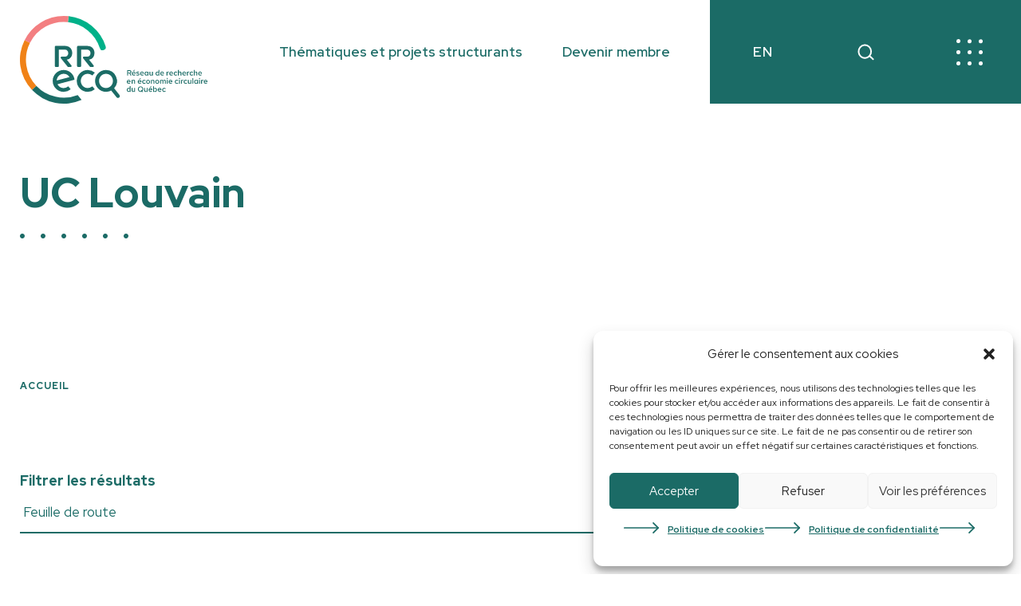

--- FILE ---
content_type: text/html; charset=UTF-8
request_url: https://rrecq.ca/membre_universite/uc-louvain/
body_size: 17898
content:
<!doctype html>
<html lang="fr-CA">
<head>
    <!-- Google Tag Manager -->

    <script type="text/plain" data-service="google-analytics" data-category="statistics">(function (w, d, s, l, i) {
        w[l] = w[l] || [];
        w[l].push({
            'gtm.start':

            new Date().getTime(), event: 'gtm.js'
        });
        var f = d.getElementsByTagName(s)[0],

        j = d.createElement(s), dl = l != 'dataLayer' ? '&l=' + l : '';
        j.async = true;
        j.src =

        'https://www.googletagmanager.com/gtm.js?id=' + i + dl;
        f.parentNode.insertBefore(j, f);

    })(window, document, 'script', 'dataLayer', 'GTM-5F6LVWD');</script>

    <!-- End Google Tag Manager -->
    <!-- Google tag (gtag.js) -->
    <script type="text/plain" data-service="google-analytics" data-category="statistics" async data-cmplz-src="https://www.googletagmanager.com/gtag/js?id=G-5WSQ146064"></script>
    <script>
      window.dataLayer = window.dataLayer || [];
      function gtag(){dataLayer.push(arguments);}
      gtag('js', new Date());

      gtag('config', 'G-5WSQ146064');
    </script>
    <meta charset="UTF-8">
    <meta name="viewport" content="width=device-width, initial-scale=1">
    <link rel="profile" href="https://gmpg.org/xfn/11">
    <script src="https://ajax.googleapis.com/ajax/libs/jquery/1.7.1/jquery.min.js" type="text/javascript"></script>

    <meta name='robots' content='index, follow, max-image-preview:large, max-snippet:-1, max-video-preview:-1' />
	<style>img:is([sizes="auto" i], [sizes^="auto," i]) { contain-intrinsic-size: 3000px 1500px }</style>
	<link rel="alternate" href="https://rrecq.ca/membre_universite/uc-louvain/" hreflang="fr" />
<link rel="alternate" href="https://rrecq.ca/en/membre_universite/uc-louvain/" hreflang="en" />

	<!-- This site is optimized with the Yoast SEO plugin v26.8 - https://yoast.com/product/yoast-seo-wordpress/ -->
	<title>UC Louvain Archives - RRECQ</title>
	<link rel="canonical" href="https://rrecq.ca/membre_universite/uc-louvain/" />
	<meta property="og:locale" content="fr_CA" />
	<meta property="og:locale:alternate" content="en_US" />
	<meta property="og:type" content="article" />
	<meta property="og:title" content="UC Louvain Archives - RRECQ" />
	<meta property="og:url" content="https://rrecq.ca/membre_universite/uc-louvain/" />
	<meta property="og:site_name" content="RRECQ" />
	<meta name="twitter:card" content="summary_large_image" />
	<script type="application/ld+json" class="yoast-schema-graph">{"@context":"https://schema.org","@graph":[{"@type":"CollectionPage","@id":"https://rrecq.ca/membre_universite/uc-louvain/","url":"https://rrecq.ca/membre_universite/uc-louvain/","name":"UC Louvain Archives - RRECQ","isPartOf":{"@id":"https://rrecq.ca/#website"},"primaryImageOfPage":{"@id":"https://rrecq.ca/membre_universite/uc-louvain/#primaryimage"},"image":{"@id":"https://rrecq.ca/membre_universite/uc-louvain/#primaryimage"},"thumbnailUrl":"https://rrecq.ca/wp-content/uploads/2025/12/Sebastien-Wilmet-scaled.jpg","breadcrumb":{"@id":"https://rrecq.ca/membre_universite/uc-louvain/#breadcrumb"},"inLanguage":"fr-CA"},{"@type":"ImageObject","inLanguage":"fr-CA","@id":"https://rrecq.ca/membre_universite/uc-louvain/#primaryimage","url":"https://rrecq.ca/wp-content/uploads/2025/12/Sebastien-Wilmet-scaled.jpg","contentUrl":"https://rrecq.ca/wp-content/uploads/2025/12/Sebastien-Wilmet-scaled.jpg","width":1920,"height":2560},{"@type":"BreadcrumbList","@id":"https://rrecq.ca/membre_universite/uc-louvain/#breadcrumb","itemListElement":[{"@type":"ListItem","position":1,"name":"Accueil","item":"https://rrecq.ca/"},{"@type":"ListItem","position":2,"name":"UC Louvain"}]},{"@type":"WebSite","@id":"https://rrecq.ca/#website","url":"https://rrecq.ca/","name":"RRECQ","description":"Réseau de recherche en économie circulaire du Québec","publisher":{"@id":"https://rrecq.ca/#organization"},"potentialAction":[{"@type":"SearchAction","target":{"@type":"EntryPoint","urlTemplate":"https://rrecq.ca/?s={search_term_string}"},"query-input":{"@type":"PropertyValueSpecification","valueRequired":true,"valueName":"search_term_string"}}],"inLanguage":"fr-CA"},{"@type":"Organization","@id":"https://rrecq.ca/#organization","name":"RRECQ","url":"https://rrecq.ca/","logo":{"@type":"ImageObject","inLanguage":"fr-CA","@id":"https://rrecq.ca/#/schema/logo/image/","url":"https://rrecq.ca/wp-content/uploads/2022/10/rrecq-logo.png","contentUrl":"https://rrecq.ca/wp-content/uploads/2022/10/rrecq-logo.png","width":412,"height":193,"caption":"RRECQ"},"image":{"@id":"https://rrecq.ca/#/schema/logo/image/"}}]}</script>
	<!-- / Yoast SEO plugin. -->


<link rel='dns-prefetch' href='//www.google.com' />
<link rel="alternate" type="application/rss+xml" title="RRECQ &raquo; Flux" href="https://rrecq.ca/feed/" />
<link rel="alternate" type="application/rss+xml" title="RRECQ &raquo; Flux des commentaires" href="https://rrecq.ca/comments/feed/" />
<link rel="alternate" type="application/rss+xml" title="Flux pour RRECQ &raquo; UC Louvain Université Principale" href="https://rrecq.ca/membre_universite/uc-louvain/feed/" />
<script>
window._wpemojiSettings = {"baseUrl":"https:\/\/s.w.org\/images\/core\/emoji\/16.0.1\/72x72\/","ext":".png","svgUrl":"https:\/\/s.w.org\/images\/core\/emoji\/16.0.1\/svg\/","svgExt":".svg","source":{"concatemoji":"https:\/\/rrecq.ca\/wp-includes\/js\/wp-emoji-release.min.js?ver=6.8.3"}};
/*! This file is auto-generated */
!function(s,n){var o,i,e;function c(e){try{var t={supportTests:e,timestamp:(new Date).valueOf()};sessionStorage.setItem(o,JSON.stringify(t))}catch(e){}}function p(e,t,n){e.clearRect(0,0,e.canvas.width,e.canvas.height),e.fillText(t,0,0);var t=new Uint32Array(e.getImageData(0,0,e.canvas.width,e.canvas.height).data),a=(e.clearRect(0,0,e.canvas.width,e.canvas.height),e.fillText(n,0,0),new Uint32Array(e.getImageData(0,0,e.canvas.width,e.canvas.height).data));return t.every(function(e,t){return e===a[t]})}function u(e,t){e.clearRect(0,0,e.canvas.width,e.canvas.height),e.fillText(t,0,0);for(var n=e.getImageData(16,16,1,1),a=0;a<n.data.length;a++)if(0!==n.data[a])return!1;return!0}function f(e,t,n,a){switch(t){case"flag":return n(e,"\ud83c\udff3\ufe0f\u200d\u26a7\ufe0f","\ud83c\udff3\ufe0f\u200b\u26a7\ufe0f")?!1:!n(e,"\ud83c\udde8\ud83c\uddf6","\ud83c\udde8\u200b\ud83c\uddf6")&&!n(e,"\ud83c\udff4\udb40\udc67\udb40\udc62\udb40\udc65\udb40\udc6e\udb40\udc67\udb40\udc7f","\ud83c\udff4\u200b\udb40\udc67\u200b\udb40\udc62\u200b\udb40\udc65\u200b\udb40\udc6e\u200b\udb40\udc67\u200b\udb40\udc7f");case"emoji":return!a(e,"\ud83e\udedf")}return!1}function g(e,t,n,a){var r="undefined"!=typeof WorkerGlobalScope&&self instanceof WorkerGlobalScope?new OffscreenCanvas(300,150):s.createElement("canvas"),o=r.getContext("2d",{willReadFrequently:!0}),i=(o.textBaseline="top",o.font="600 32px Arial",{});return e.forEach(function(e){i[e]=t(o,e,n,a)}),i}function t(e){var t=s.createElement("script");t.src=e,t.defer=!0,s.head.appendChild(t)}"undefined"!=typeof Promise&&(o="wpEmojiSettingsSupports",i=["flag","emoji"],n.supports={everything:!0,everythingExceptFlag:!0},e=new Promise(function(e){s.addEventListener("DOMContentLoaded",e,{once:!0})}),new Promise(function(t){var n=function(){try{var e=JSON.parse(sessionStorage.getItem(o));if("object"==typeof e&&"number"==typeof e.timestamp&&(new Date).valueOf()<e.timestamp+604800&&"object"==typeof e.supportTests)return e.supportTests}catch(e){}return null}();if(!n){if("undefined"!=typeof Worker&&"undefined"!=typeof OffscreenCanvas&&"undefined"!=typeof URL&&URL.createObjectURL&&"undefined"!=typeof Blob)try{var e="postMessage("+g.toString()+"("+[JSON.stringify(i),f.toString(),p.toString(),u.toString()].join(",")+"));",a=new Blob([e],{type:"text/javascript"}),r=new Worker(URL.createObjectURL(a),{name:"wpTestEmojiSupports"});return void(r.onmessage=function(e){c(n=e.data),r.terminate(),t(n)})}catch(e){}c(n=g(i,f,p,u))}t(n)}).then(function(e){for(var t in e)n.supports[t]=e[t],n.supports.everything=n.supports.everything&&n.supports[t],"flag"!==t&&(n.supports.everythingExceptFlag=n.supports.everythingExceptFlag&&n.supports[t]);n.supports.everythingExceptFlag=n.supports.everythingExceptFlag&&!n.supports.flag,n.DOMReady=!1,n.readyCallback=function(){n.DOMReady=!0}}).then(function(){return e}).then(function(){var e;n.supports.everything||(n.readyCallback(),(e=n.source||{}).concatemoji?t(e.concatemoji):e.wpemoji&&e.twemoji&&(t(e.twemoji),t(e.wpemoji)))}))}((window,document),window._wpemojiSettings);
</script>
<link rel='stylesheet' id='genesis-blocks-style-css-css' href='https://rrecq.ca/wp-content/plugins/genesis-blocks/dist/style-blocks.build.css?ver=1765167943' media='all' />
<style id='wp-emoji-styles-inline-css'>

	img.wp-smiley, img.emoji {
		display: inline !important;
		border: none !important;
		box-shadow: none !important;
		height: 1em !important;
		width: 1em !important;
		margin: 0 0.07em !important;
		vertical-align: -0.1em !important;
		background: none !important;
		padding: 0 !important;
	}
</style>
<link rel='stylesheet' id='wp-block-library-css' href='https://rrecq.ca/wp-includes/css/dist/block-library/style.min.css?ver=6.8.3' media='all' />
<style id='classic-theme-styles-inline-css'>
/*! This file is auto-generated */
.wp-block-button__link{color:#fff;background-color:#32373c;border-radius:9999px;box-shadow:none;text-decoration:none;padding:calc(.667em + 2px) calc(1.333em + 2px);font-size:1.125em}.wp-block-file__button{background:#32373c;color:#fff;text-decoration:none}
</style>
<style id='global-styles-inline-css'>
:root{--wp--preset--aspect-ratio--square: 1;--wp--preset--aspect-ratio--4-3: 4/3;--wp--preset--aspect-ratio--3-4: 3/4;--wp--preset--aspect-ratio--3-2: 3/2;--wp--preset--aspect-ratio--2-3: 2/3;--wp--preset--aspect-ratio--16-9: 16/9;--wp--preset--aspect-ratio--9-16: 9/16;--wp--preset--color--black: #000000;--wp--preset--color--cyan-bluish-gray: #abb8c3;--wp--preset--color--white: #ffffff;--wp--preset--color--pale-pink: #f78da7;--wp--preset--color--vivid-red: #cf2e2e;--wp--preset--color--luminous-vivid-orange: #ff6900;--wp--preset--color--luminous-vivid-amber: #fcb900;--wp--preset--color--light-green-cyan: #7bdcb5;--wp--preset--color--vivid-green-cyan: #00d084;--wp--preset--color--pale-cyan-blue: #8ed1fc;--wp--preset--color--vivid-cyan-blue: #0693e3;--wp--preset--color--vivid-purple: #9b51e0;--wp--preset--gradient--vivid-cyan-blue-to-vivid-purple: linear-gradient(135deg,rgba(6,147,227,1) 0%,rgb(155,81,224) 100%);--wp--preset--gradient--light-green-cyan-to-vivid-green-cyan: linear-gradient(135deg,rgb(122,220,180) 0%,rgb(0,208,130) 100%);--wp--preset--gradient--luminous-vivid-amber-to-luminous-vivid-orange: linear-gradient(135deg,rgba(252,185,0,1) 0%,rgba(255,105,0,1) 100%);--wp--preset--gradient--luminous-vivid-orange-to-vivid-red: linear-gradient(135deg,rgba(255,105,0,1) 0%,rgb(207,46,46) 100%);--wp--preset--gradient--very-light-gray-to-cyan-bluish-gray: linear-gradient(135deg,rgb(238,238,238) 0%,rgb(169,184,195) 100%);--wp--preset--gradient--cool-to-warm-spectrum: linear-gradient(135deg,rgb(74,234,220) 0%,rgb(151,120,209) 20%,rgb(207,42,186) 40%,rgb(238,44,130) 60%,rgb(251,105,98) 80%,rgb(254,248,76) 100%);--wp--preset--gradient--blush-light-purple: linear-gradient(135deg,rgb(255,206,236) 0%,rgb(152,150,240) 100%);--wp--preset--gradient--blush-bordeaux: linear-gradient(135deg,rgb(254,205,165) 0%,rgb(254,45,45) 50%,rgb(107,0,62) 100%);--wp--preset--gradient--luminous-dusk: linear-gradient(135deg,rgb(255,203,112) 0%,rgb(199,81,192) 50%,rgb(65,88,208) 100%);--wp--preset--gradient--pale-ocean: linear-gradient(135deg,rgb(255,245,203) 0%,rgb(182,227,212) 50%,rgb(51,167,181) 100%);--wp--preset--gradient--electric-grass: linear-gradient(135deg,rgb(202,248,128) 0%,rgb(113,206,126) 100%);--wp--preset--gradient--midnight: linear-gradient(135deg,rgb(2,3,129) 0%,rgb(40,116,252) 100%);--wp--preset--font-size--small: 13px;--wp--preset--font-size--medium: 20px;--wp--preset--font-size--large: 36px;--wp--preset--font-size--x-large: 42px;--wp--preset--spacing--20: 0.44rem;--wp--preset--spacing--30: 0.67rem;--wp--preset--spacing--40: 1rem;--wp--preset--spacing--50: 1.5rem;--wp--preset--spacing--60: 2.25rem;--wp--preset--spacing--70: 3.38rem;--wp--preset--spacing--80: 5.06rem;--wp--preset--shadow--natural: 6px 6px 9px rgba(0, 0, 0, 0.2);--wp--preset--shadow--deep: 12px 12px 50px rgba(0, 0, 0, 0.4);--wp--preset--shadow--sharp: 6px 6px 0px rgba(0, 0, 0, 0.2);--wp--preset--shadow--outlined: 6px 6px 0px -3px rgba(255, 255, 255, 1), 6px 6px rgba(0, 0, 0, 1);--wp--preset--shadow--crisp: 6px 6px 0px rgba(0, 0, 0, 1);}:where(.is-layout-flex){gap: 0.5em;}:where(.is-layout-grid){gap: 0.5em;}body .is-layout-flex{display: flex;}.is-layout-flex{flex-wrap: wrap;align-items: center;}.is-layout-flex > :is(*, div){margin: 0;}body .is-layout-grid{display: grid;}.is-layout-grid > :is(*, div){margin: 0;}:where(.wp-block-columns.is-layout-flex){gap: 2em;}:where(.wp-block-columns.is-layout-grid){gap: 2em;}:where(.wp-block-post-template.is-layout-flex){gap: 1.25em;}:where(.wp-block-post-template.is-layout-grid){gap: 1.25em;}.has-black-color{color: var(--wp--preset--color--black) !important;}.has-cyan-bluish-gray-color{color: var(--wp--preset--color--cyan-bluish-gray) !important;}.has-white-color{color: var(--wp--preset--color--white) !important;}.has-pale-pink-color{color: var(--wp--preset--color--pale-pink) !important;}.has-vivid-red-color{color: var(--wp--preset--color--vivid-red) !important;}.has-luminous-vivid-orange-color{color: var(--wp--preset--color--luminous-vivid-orange) !important;}.has-luminous-vivid-amber-color{color: var(--wp--preset--color--luminous-vivid-amber) !important;}.has-light-green-cyan-color{color: var(--wp--preset--color--light-green-cyan) !important;}.has-vivid-green-cyan-color{color: var(--wp--preset--color--vivid-green-cyan) !important;}.has-pale-cyan-blue-color{color: var(--wp--preset--color--pale-cyan-blue) !important;}.has-vivid-cyan-blue-color{color: var(--wp--preset--color--vivid-cyan-blue) !important;}.has-vivid-purple-color{color: var(--wp--preset--color--vivid-purple) !important;}.has-black-background-color{background-color: var(--wp--preset--color--black) !important;}.has-cyan-bluish-gray-background-color{background-color: var(--wp--preset--color--cyan-bluish-gray) !important;}.has-white-background-color{background-color: var(--wp--preset--color--white) !important;}.has-pale-pink-background-color{background-color: var(--wp--preset--color--pale-pink) !important;}.has-vivid-red-background-color{background-color: var(--wp--preset--color--vivid-red) !important;}.has-luminous-vivid-orange-background-color{background-color: var(--wp--preset--color--luminous-vivid-orange) !important;}.has-luminous-vivid-amber-background-color{background-color: var(--wp--preset--color--luminous-vivid-amber) !important;}.has-light-green-cyan-background-color{background-color: var(--wp--preset--color--light-green-cyan) !important;}.has-vivid-green-cyan-background-color{background-color: var(--wp--preset--color--vivid-green-cyan) !important;}.has-pale-cyan-blue-background-color{background-color: var(--wp--preset--color--pale-cyan-blue) !important;}.has-vivid-cyan-blue-background-color{background-color: var(--wp--preset--color--vivid-cyan-blue) !important;}.has-vivid-purple-background-color{background-color: var(--wp--preset--color--vivid-purple) !important;}.has-black-border-color{border-color: var(--wp--preset--color--black) !important;}.has-cyan-bluish-gray-border-color{border-color: var(--wp--preset--color--cyan-bluish-gray) !important;}.has-white-border-color{border-color: var(--wp--preset--color--white) !important;}.has-pale-pink-border-color{border-color: var(--wp--preset--color--pale-pink) !important;}.has-vivid-red-border-color{border-color: var(--wp--preset--color--vivid-red) !important;}.has-luminous-vivid-orange-border-color{border-color: var(--wp--preset--color--luminous-vivid-orange) !important;}.has-luminous-vivid-amber-border-color{border-color: var(--wp--preset--color--luminous-vivid-amber) !important;}.has-light-green-cyan-border-color{border-color: var(--wp--preset--color--light-green-cyan) !important;}.has-vivid-green-cyan-border-color{border-color: var(--wp--preset--color--vivid-green-cyan) !important;}.has-pale-cyan-blue-border-color{border-color: var(--wp--preset--color--pale-cyan-blue) !important;}.has-vivid-cyan-blue-border-color{border-color: var(--wp--preset--color--vivid-cyan-blue) !important;}.has-vivid-purple-border-color{border-color: var(--wp--preset--color--vivid-purple) !important;}.has-vivid-cyan-blue-to-vivid-purple-gradient-background{background: var(--wp--preset--gradient--vivid-cyan-blue-to-vivid-purple) !important;}.has-light-green-cyan-to-vivid-green-cyan-gradient-background{background: var(--wp--preset--gradient--light-green-cyan-to-vivid-green-cyan) !important;}.has-luminous-vivid-amber-to-luminous-vivid-orange-gradient-background{background: var(--wp--preset--gradient--luminous-vivid-amber-to-luminous-vivid-orange) !important;}.has-luminous-vivid-orange-to-vivid-red-gradient-background{background: var(--wp--preset--gradient--luminous-vivid-orange-to-vivid-red) !important;}.has-very-light-gray-to-cyan-bluish-gray-gradient-background{background: var(--wp--preset--gradient--very-light-gray-to-cyan-bluish-gray) !important;}.has-cool-to-warm-spectrum-gradient-background{background: var(--wp--preset--gradient--cool-to-warm-spectrum) !important;}.has-blush-light-purple-gradient-background{background: var(--wp--preset--gradient--blush-light-purple) !important;}.has-blush-bordeaux-gradient-background{background: var(--wp--preset--gradient--blush-bordeaux) !important;}.has-luminous-dusk-gradient-background{background: var(--wp--preset--gradient--luminous-dusk) !important;}.has-pale-ocean-gradient-background{background: var(--wp--preset--gradient--pale-ocean) !important;}.has-electric-grass-gradient-background{background: var(--wp--preset--gradient--electric-grass) !important;}.has-midnight-gradient-background{background: var(--wp--preset--gradient--midnight) !important;}.has-small-font-size{font-size: var(--wp--preset--font-size--small) !important;}.has-medium-font-size{font-size: var(--wp--preset--font-size--medium) !important;}.has-large-font-size{font-size: var(--wp--preset--font-size--large) !important;}.has-x-large-font-size{font-size: var(--wp--preset--font-size--x-large) !important;}
:where(.wp-block-post-template.is-layout-flex){gap: 1.25em;}:where(.wp-block-post-template.is-layout-grid){gap: 1.25em;}
:where(.wp-block-columns.is-layout-flex){gap: 2em;}:where(.wp-block-columns.is-layout-grid){gap: 2em;}
:root :where(.wp-block-pullquote){font-size: 1.5em;line-height: 1.6;}
</style>
<link rel='stylesheet' id='cmplz-general-css' href='https://rrecq.ca/wp-content/plugins/complianz-gdpr-premium/assets/css/cookieblocker.min.css?ver=1762143100' media='all' />
<link rel='stylesheet' id='atypic-vanilla-style-css' href='https://rrecq.ca/wp-content/themes/atypic-vanilla/style.css?ver=1.0.0' media='all' />
<link rel='stylesheet' id='atypic-vanilla-default-css' href='https://rrecq.ca/wp-content/themes/atypic-vanilla/assets/css/default.css?ver=6.8.3' media='all' />
<link rel='stylesheet' id='atypic-vanilla-gravity-css' href='https://rrecq.ca/wp-content/themes/atypic-vanilla/assets/css/gravity.css?ver=6.8.3' media='all' />
<link rel='stylesheet' id='atypic-vanilla-site-css' href='https://rrecq.ca/wp-content/themes/atypic-vanilla/assets/css/site.css?ver=6.8.3' media='all' />
<link rel='stylesheet' id='atypic-vanilla-blocks-css' href='https://rrecq.ca/wp-content/themes/atypic-vanilla/assets/css/blocks.css?ver=6.8.3' media='all' />
<link rel='stylesheet' id='atypic-vanilla-menu-css' href='https://rrecq.ca/wp-content/themes/atypic-vanilla/assets/css/menu.css?ver=6.8.3' media='all' />
<link rel='stylesheet' id='atypic-vanilla-responsive-css' href='https://rrecq.ca/wp-content/themes/atypic-vanilla/assets/css/responsive.css?ver=6.8.3' media='all' />
<link rel='stylesheet' id='atypic-vanilla-aos-css' href='https://rrecq.ca/wp-content/themes/atypic-vanilla/assets/aos/aos-master/dist/aos.css?ver=6.8.3' media='all' />
<style id='kadence-blocks-global-variables-inline-css'>
:root {--global-kb-font-size-sm:clamp(0.8rem, 0.73rem + 0.217vw, 0.9rem);--global-kb-font-size-md:clamp(1.1rem, 0.995rem + 0.326vw, 1.25rem);--global-kb-font-size-lg:clamp(1.75rem, 1.576rem + 0.543vw, 2rem);--global-kb-font-size-xl:clamp(2.25rem, 1.728rem + 1.63vw, 3rem);--global-kb-font-size-xxl:clamp(2.5rem, 1.456rem + 3.26vw, 4rem);--global-kb-font-size-xxxl:clamp(2.75rem, 0.489rem + 7.065vw, 6rem);}:root {--global-palette1: #3182CE;--global-palette2: #2B6CB0;--global-palette3: #1A202C;--global-palette4: #2D3748;--global-palette5: #4A5568;--global-palette6: #718096;--global-palette7: #EDF2F7;--global-palette8: #F7FAFC;--global-palette9: #ffffff;}
</style>
<script src="https://rrecq.ca/wp-content/plugins/google-analytics-for-wordpress/assets/js/frontend-gtag.min.js?ver=9.11.1" id="monsterinsights-frontend-script-js" async data-wp-strategy="async"></script>
<script data-cfasync="false" data-wpfc-render="false" id='monsterinsights-frontend-script-js-extra'>var monsterinsights_frontend = {"js_events_tracking":"true","download_extensions":"doc,pdf,ppt,zip,xls,docx,pptx,xlsx","inbound_paths":"[{\"path\":\"\\\/go\\\/\",\"label\":\"affiliate\"},{\"path\":\"\\\/recommend\\\/\",\"label\":\"affiliate\"}]","home_url":"https:\/\/rrecq.ca","hash_tracking":"false","v4_id":"G-5WSQ146064"};</script>
<script src="https://rrecq.ca/wp-content/themes/atypic-vanilla/assets/js/site.js?ver=6.8.3" id="site-js"></script>
<script src="https://rrecq.ca/wp-content/themes/atypic-vanilla/assets/aos/aos-master/dist/aos.js?ver=6.8.3" id="aos-js"></script>
<link rel="https://api.w.org/" href="https://rrecq.ca/wp-json/" /><link rel="alternate" title="JSON" type="application/json" href="https://rrecq.ca/wp-json/wp/v2/membre_universite/517" /><link rel="EditURI" type="application/rsd+xml" title="RSD" href="https://rrecq.ca/xmlrpc.php?rsd" />
			<style>.cmplz-hidden {
					display: none !important;
				}</style><link rel="icon" href="https://rrecq.ca/wp-content/uploads/2022/10/cropped-rrecq-favicon-32x32.png" sizes="32x32" />
<link rel="icon" href="https://rrecq.ca/wp-content/uploads/2022/10/cropped-rrecq-favicon-192x192.png" sizes="192x192" />
<link rel="apple-touch-icon" href="https://rrecq.ca/wp-content/uploads/2022/10/cropped-rrecq-favicon-180x180.png" />
<meta name="msapplication-TileImage" content="https://rrecq.ca/wp-content/uploads/2022/10/cropped-rrecq-favicon-270x270.png" />
		<style id="wp-custom-css">
			.gform_footer_disclamer{
  display:block;
  width:100%;
  padding-top:30px;
  padding-bottom:30px;
  font-size:0.8em;
  line-height:1em;
}
 
.gform_footer_disclamer a{
  text-decoration:underline;
  font-weight:bold;
}

.airtable-embed {
	min-height: 700px !important;
	min-width: 1000px !important;
}


.notion-embed {
	min-height: 700px !important;
	min-width: 1000px !important;
}


body .gb-block-accordion details{
    flex-direction: column;
}

.video-container iframe {
    width: 100% !important;
    height: auto !important;
    max-width: 800px;
}

/*tags personnalisés pour les pages de valorisation*/
.label-wrapper {
  display: flex;
  flex-wrap: wrap;
  column-gap: 6px;
  row-gap: 2px;
  align-items: flex-start;
  font-size: 13px;
}

.label-wrapper * {
  margin: 2px !important;
  padding: 2 !important;
  line-height: 1 !important;
}

.custom-su-label {
  display: block; /* ← change de inline-block à block */
  font-size: 13px !important;
  font-weight: 700;
  color: #fff !important;
  text-align: center;
  white-space: nowrap;
  border-radius: 0.25em;
  text-decoration: none;
  padding: 2px 6px;
  margin: 0px !important;  /* ← Élimine toute marge */
  line-height: 1.2 !important;
}


/* Couleurs */
.custom-su-label.vert { background-color: #01b18a; }
.custom-su-label.rose { background-color: #f37f80; }
.custom-su-label.orange { background-color: #f18217; }
.custom-su-label.vertfonce { background-color: #1b6c66; }

.custom-su-label:hover {
  opacity: 0.85;
}

.custom-su-label {
  line-height: normal; /* parfois plus fluide que 2 ou 1 */
  vertical-align: baseline; /* ou top */
}



/*tableau personnalisé*/

.custom-table {
  table-layout: auto;
  width: 100%;
	margin: 0 auto;  /*CENTRAGE horizontal */
  border-collapse: separate;
  border-spacing: 0;
  border-radius: 12px;
  overflow: hidden;
  color: #1b6c66;
}

.custom-table td {
  padding: 12px;
  border: none;
}

.custom-table tr:nth-child(even) {
  background-color: #D2E1E0;
}

.custom-table tr:nth-child(odd) {
  background-color: #FAFAFA;
}

/* coins arrondis */
.custom-table tr:first-child td:first-child {
  border-top-left-radius: 12px;
}
.custom-table tr:first-child td:last-child {
  border-top-right-radius: 12px;
}
.custom-table tr:last-child td:first-child {
  border-bottom-left-radius: 12px;
}
.custom-table tr:last-child td:last-child {
  border-bottom-right-radius: 12px;
}

/* scroll horizontal sur mobile */
.custom-table {
  display: block;
  overflow-x: auto;
  -webkit-overflow-scrolling: touch;
}


.wp-block-table.has-fixed-layout.custom-table {
  table-layout: auto !important;
  width: auto !important;
  max-width: 100% !important;
  border-collapse: separate !important;
  border-spacing: 0 !important;
  border-radius: 12px;
  overflow: hidden;
  color: #01b18a;
  display: block;
  overflow-x: auto;
  -webkit-overflow-scrolling: touch;
}

.wp-block-table.has-fixed-layout.custom-table td {
  padding: 12px;
  border: none;
}

.wp-block-table.has-fixed-layout.custom-table tr:nth-child(even) {
  background-color: #D2E1E0;
}

.wp-block-table.has-fixed-layout.custom-table tr:nth-child(odd) {
  background-color: #ffffff;
}

/* coins arrondis */
.wp-block-table.has-fixed-layout.custom-table tr:first-child td:first-child {
  border-top-left-radius: 12px;
}
.wp-block-table.has-fixed-layout.custom-table tr:first-child td:last-child {
  border-top-right-radius: 12px;
}
.wp-block-table.has-fixed-layout.custom-table tr:last-child td:first-child {
  border-bottom-left-radius: 12px;
}
.wp-block-table.has-fixed-layout.custom-table tr:last-child td:last-child {
  border-bottom-right-radius: 12px;
}
		</style>
		</head>

<body data-cmplz=1 class="archive tax-membre_universite term-uc-louvain term-517 wp-custom-logo wp-theme-atypic-vanilla hfeed no-sidebar">
    <!-- Google Tag Manager (noscript) -->

    <noscript>
        <div class="cmplz-placeholder-parent"><iframe data-placeholder-image="https://rrecq.ca/wp-content/plugins/complianz-gdpr-premium/assets/images/placeholders/default-minimal.jpg" data-category="statistics" data-service="google-analytics" class="cmplz-placeholder-element cmplz-iframe cmplz-iframe-styles cmplz-no-video " data-cmplz-target="src" data-src-cmplz="https://www.googletagmanager.com/ns.html?id=GTM-5F6LVWD"  src="about:blank" 

        height="0" width="0" style="display:none;visibility:hidden"></iframe></div>
    </noscript>

    <!-- End Google Tag Manager (noscript) -->
        <div id="page" class="site ">
       

        <div class="nav-overlay">
            <div class="overlay-inner">
                <div class="nav-top">
                    <div class="wrapper clear">
                        <div class="menu-primary-fr-container"><ul id="primary" class="menu"><li id="menu-item-208" class="menu-item menu-item-type-post_type menu-item-object-page menu-item-has-children menu-item-208"><a href="https://rrecq.ca/leconomie-circulaire/">L’économie circulaire</a>
<ul class="sub-menu">
	<li id="menu-item-209" class="menu-item menu-item-type-post_type menu-item-object-page menu-item-209"><a href="https://rrecq.ca/leconomie-circulaire/leconomie-circulaire-en-bref/">L’économie circulaire en bref</a></li>
	<li id="menu-item-6500" class="menu-item menu-item-type-post_type menu-item-object-page menu-item-6500"><a href="https://rrecq.ca/leconomie-circulaire/ressources/">Ressources</a></li>
	<li id="menu-item-1012" class="menu-item menu-item-type-post_type menu-item-object-page menu-item-1012"><a href="https://rrecq.ca/leconomie-circulaire/cours-en-ligne-ouvert/">Cours en ligne ouvert</a></li>
</ul>
</li>
<li id="menu-item-212" class="menu-item menu-item-type-post_type menu-item-object-page menu-item-has-children menu-item-212"><a href="https://rrecq.ca/les-evenements/">Les événements</a>
<ul class="sub-menu">
	<li id="menu-item-213" class="menu-item menu-item-type-post_type menu-item-object-page menu-item-213"><a href="https://rrecq.ca/les-evenements/calendrier-des-evenements/">Calendrier des événements</a></li>
	<li id="menu-item-2910" class="menu-item menu-item-type-post_type menu-item-object-page menu-item-2910"><a href="https://rrecq.ca/les-evenements/evenements-passes/">Événements Passés</a></li>
</ul>
</li>
<li id="menu-item-214" class="menu-item menu-item-type-post_type menu-item-object-page menu-item-has-children menu-item-214"><a href="https://rrecq.ca/les-membres/">Les membres</a>
<ul class="sub-menu">
	<li id="menu-item-215" class="menu-item menu-item-type-post_type menu-item-object-page menu-item-215"><a href="https://rrecq.ca/les-membres/repertoire-des-membres/">Répertoire des membres</a></li>
	<li id="menu-item-4318" class="menu-item menu-item-type-post_type menu-item-object-page menu-item-4318"><a href="https://rrecq.ca/les-membres/membres-etudiants/">Membres étudiants</a></li>
	<li id="menu-item-1399" class="menu-item menu-item-type-post_type menu-item-object-page menu-item-1399"><a href="https://rrecq.ca/les-membres/types-de-membres/">Types de membres</a></li>
</ul>
</li>
<li id="menu-item-216" class="menu-item menu-item-type-post_type menu-item-object-page menu-item-has-children menu-item-216"><a href="https://rrecq.ca/le-reseau/">Le Réseau</a>
<ul class="sub-menu">
	<li id="menu-item-217" class="menu-item menu-item-type-post_type menu-item-object-page menu-item-217"><a href="https://rrecq.ca/le-reseau/a-propos/">À propos</a></li>
	<li id="menu-item-219" class="menu-item menu-item-type-post_type menu-item-object-page menu-item-219"><a href="https://rrecq.ca/le-reseau/equipe/">Équipe</a></li>
	<li id="menu-item-220" class="menu-item menu-item-type-post_type menu-item-object-page menu-item-220"><a href="https://rrecq.ca/le-reseau/gouvernance/">Gouvernance</a></li>
	<li id="menu-item-221" class="menu-item menu-item-type-post_type menu-item-object-page menu-item-221"><a href="https://rrecq.ca/le-reseau/edi/">Équité, diversité, inclusion</a></li>
	<li id="menu-item-222" class="menu-item menu-item-type-post_type menu-item-object-page menu-item-222"><a href="https://rrecq.ca/le-reseau/partenaires/">Partenaires</a></li>
	<li id="menu-item-2524" class="menu-item menu-item-type-post_type menu-item-object-page menu-item-2524"><a href="https://rrecq.ca/le-reseau/publications/">Publications</a></li>
	<li id="menu-item-3590" class="menu-item menu-item-type-post_type menu-item-object-page menu-item-3590"><a href="https://rrecq.ca/le-reseau/cercle-etudiant/">Cercle étudiant</a></li>
</ul>
</li>
<li id="menu-item-225" class="menu-item menu-item-type-post_type menu-item-object-page menu-item-has-children menu-item-225"><a href="https://rrecq.ca/la-recherche/">La recherche</a>
<ul class="sub-menu">
	<li id="menu-item-227" class="menu-item menu-item-type-post_type menu-item-object-page menu-item-227"><a href="https://rrecq.ca/la-recherche/axes-de-recherche/">Axes de recherche</a></li>
	<li id="menu-item-228" class="menu-item menu-item-type-post_type menu-item-object-page menu-item-228"><a href="https://rrecq.ca/la-recherche/appel-a-projets-et-bourses/">Appel à projets et bourses</a></li>
	<li id="menu-item-5742" class="menu-item menu-item-type-post_type menu-item-object-page menu-item-5742"><a href="https://rrecq.ca/laboratoires-dacceleration/">Laboratoires d’accélération</a></li>
	<li id="menu-item-2440" class="menu-item menu-item-type-post_type menu-item-object-page menu-item-2440"><a href="https://rrecq.ca/la-recherche/thematiques-et-projets-structurants/">Thématiques et projets structurants</a></li>
	<li id="menu-item-226" class="menu-item menu-item-type-post_type menu-item-object-page menu-item-226"><a href="https://rrecq.ca/la-recherche/projets-de-recherche-finances/">Projets de recherche financés</a></li>
</ul>
</li>
<li id="menu-item-235" class="secondaire hide menu-item menu-item-type-custom menu-item-object-custom menu-item-has-children menu-item-235"><a href="#">Secondaire</a>
<ul class="sub-menu">
	<li id="menu-item-230" class="reseau cta-menu menu-item menu-item-type-post_type menu-item-object-page menu-item-230"><a href="https://rrecq.ca/collaborer-avec-le-reseau/">Collaborer avec le Réseau</a></li>
	<li id="menu-item-231" class="membre cta-menu menu-item menu-item-type-post_type menu-item-object-page menu-item-231"><a href="https://rrecq.ca/devenir-membre/">Devenir membre</a></li>
	<li id="menu-item-4986" class="menu-item menu-item-type-post_type menu-item-object-page menu-item-4986"><a href="https://rrecq.ca/temoignage/">Témoignage</a></li>
	<li id="menu-item-232" class="menu-item menu-item-type-post_type menu-item-object-page menu-item-232"><a href="https://rrecq.ca/medias/">Médias</a></li>
	<li id="menu-item-1444" class="menu-item menu-item-type-post_type menu-item-object-page menu-item-1444"><a href="https://rrecq.ca/carriere/">Carrière</a></li>
	<li id="menu-item-240" class="menu-item menu-item-type-taxonomy menu-item-object-category menu-item-240"><a href="https://rrecq.ca/nouvelles/">Nouvelles</a></li>
	<li id="menu-item-233" class="menu-item menu-item-type-post_type menu-item-object-page menu-item-233"><a href="https://rrecq.ca/infolettre/">Infolettre</a></li>
	<li id="menu-item-234" class="menu-item menu-item-type-post_type menu-item-object-page menu-item-234"><a href="https://rrecq.ca/nous-joindre/">Nous joindre</a></li>
	<li id="menu-item-440-en" class="lang-item lang-item-4 lang-item-en lang-item-first menu-item menu-item-type-custom menu-item-object-custom menu-item-440-en"><a href="https://rrecq.ca/en/membre_universite/uc-louvain/" hreflang="en-CA" lang="en-CA">English</a></li>
</ul>
</li>
</ul></div>                    </div>
                </div>
                <div class="nav-bot">
                    <div class="wrapper clear">
                        <form role="search" method="get" class="search-form" action="https://rrecq.ca/">
				<label>
					<span class="screen-reader-text">Rechercher&nbsp;:</span>
					<input type="search" class="search-field" placeholder="Recherche&hellip;" value="" name="s" />
				</label>
				<input type="submit" class="search-submit" value="Rechercher" />
			</form>                        <div class="menu-reseaux-sociaux-container"><ul id="social" class="menu"><li id="menu-item-243" class="linkedin menu-item menu-item-type-custom menu-item-object-custom menu-item-243"><a target="_blank" href="https://www.linkedin.com/company/rrecq/">Linkedin</a></li>
</ul></div>                    </div>
                </div>
            </div>
        </div>

        <div class="search-overlay">
            <div class="overlay-inner">
                <div class="wrapper clear">
                    <form role="search" method="get" class="search-form" action="https://rrecq.ca/">
				<label>
					<span class="screen-reader-text">Rechercher&nbsp;:</span>
					<input type="search" class="search-field" placeholder="Recherche&hellip;" value="" name="s" />
				</label>
				<input type="submit" class="search-submit" value="Rechercher" />
			</form>                </div>
            </div>
        </div>


        <div id="nav">
            <div class="menu-secondary-fr-container"><ul id="secondary" class="menu"><li id="menu-item-2420" class="menu-item menu-item-type-post_type menu-item-object-page menu-item-2420"><a href="https://rrecq.ca/la-recherche/thematiques-et-projets-structurants/">Thématiques et projets structurants</a></li>
<li id="menu-item-237" class="menu-item menu-item-type-post_type menu-item-object-page menu-item-237"><a href="https://rrecq.ca/devenir-membre/">Devenir membre</a></li>
</ul></div>            <div>
                <div class="langage">
                    <ul>	<li class="lang-item lang-item-4 lang-item-en lang-item-first"><a lang="en-CA" hreflang="en-CA" href="https://rrecq.ca/en/membre_universite/uc-louvain/">English</a></li>
</ul>
                </div>
                <div class="nav-search">
                    <div id="icon">
                    </div>
                </div>
                <div class="menu">
                    <div id="hamburger">
                    </div>
                </div>
            </div>
        </div>

        <header id="header" class="clear">
            <div class="wrapper clear">
                <div class="logo clear">
                                  <a href="/">
                    <img src="/wp-content/themes/atypic-vanilla/assets/imgs/svgs/logo-rrecq.svg" alt="Le Réseau de recherche en économie circulaire du Québec"> 
                </a>  
                    </div>
    </div>
</header>


<main id="primary" class="site-main">



    <section id="head" class="clear  bg-">
    <div class="wrapper clear">
        <div class="content clear">
            <div class="wrap spacing" data-aos="" data-aos-delay="">
                <h1>UC Louvain</h1>  
                 
            </div>
        </div>
                    </div>
    <div class="fil"> 
        <div class="breadcrumb"><div class="wrapper clear"><span><span><a href="https://rrecq.ca/">Accueil</a></span>  <span class="breadcrumb_last" aria-current="page">UC Louvain</span></span></div></div>    </div>
</section>

    <section id="dropdown" class="dropdown-membres bg-">
        <div class="wrapper spacing clear">
            <div class="titre">Filtrer les résultats</div>
            <form id="nouvelles-category-select" class="events-category-select" action="https://rrecq.ca/membre_universite/uc-louvain?membre_universite=uc-louvain&lang=fr" method="get">
                <select  name='nouvelles_category_filter' id='nouvelles_category_filter' class='postform'>
	<option class="level-0" value="1">Feuille de route</option>
	<option class="level-0" value="11">Nouvelles</option>
	<option class="level-0" value="523">Appel à projets</option>
	<option class="level-0" value="525">Projets de recherche</option>
	<option class="level-0" value="1446">Formation</option>
	<option class="level-0" value="2227">Événements</option>
	<option class="level-0" value="2242">Appel à contributions</option>
	<option class="level-0" value="2524">Emploi</option>
	<option class="level-0" value="2533">Scénario prospectif</option>
</select>

                <input type="submit" value="Rechercher"/>
            </form>
        </div>
    </section>

 <div class="wrapper main-wrapper wrapper-archive spacing clear"> 
    <div id="grid">
        <div class="row row-2">
    <div class="wrap bg-green">
        <div class="card-single card-event">
                     
                <div class="wrap-img">
                    <div class="img" style="background-image:url(https://rrecq.ca/wp-content/uploads/2026/01/visuel-site-web-acfas-2026-6132.jpg )">
                        <a href="https://rrecq.ca/nouvelles/appel-a-communications-colloque-613-rrecq-x-cirodd-etablir-des-ponts-entre-recherche-et-milieux-preneurs-pour-un-impact-circulaire-durable-et-regeneratif/"></a>
                    </div>
                </div>
                        <div class="content">
                <div class="wrap-content spacing">
                    <h4><a href="https://rrecq.ca/nouvelles/appel-a-communications-colloque-613-rrecq-x-cirodd-etablir-des-ponts-entre-recherche-et-milieux-preneurs-pour-un-impact-circulaire-durable-et-regeneratif/">Appel à communications &#8211; Colloque 613 RRECQ x CIRODD :...</a></h4>
                    <div class="infos">
                        22 janvier 2026 
                    </div> 
                    <a class="cta cta-simple bg-aqua" href="https://rrecq.ca/nouvelles/appel-a-communications-colloque-613-rrecq-x-cirodd-etablir-des-ponts-entre-recherche-et-milieux-preneurs-pour-un-impact-circulaire-durable-et-regeneratif/" target="">Lire la suite</a>
                </div>
            </div>
        </div>
    </div>
</div>


 <div class="row row-2">
    <div class="wrap bg-green">
        <div class="card-single card-event">
                     
                <div class="wrap-img">
                    <div class="img" style="background-image:url(https://rrecq.ca/wp-content/uploads/2026/01/Site-web-SSHAL-FR.png )">
                        <a href="https://rrecq.ca/nouvelles/appel-a-communications-colloque-614-sciences-sociales-et-humaines-arts-et-lettres-regards-sans-frontieres-sur-leconomie-circulaire/"></a>
                    </div>
                </div>
                        <div class="content">
                <div class="wrap-content spacing">
                    <h4><a href="https://rrecq.ca/nouvelles/appel-a-communications-colloque-614-sciences-sociales-et-humaines-arts-et-lettres-regards-sans-frontieres-sur-leconomie-circulaire/">Appel à communications &#8211; Colloque 614 &#8211; Sciences sociales et...</a></h4>
                    <div class="infos">
                        22 janvier 2026 
                    </div> 
                    <a class="cta cta-simple bg-aqua" href="https://rrecq.ca/nouvelles/appel-a-communications-colloque-614-sciences-sociales-et-humaines-arts-et-lettres-regards-sans-frontieres-sur-leconomie-circulaire/" target="">Lire la suite</a>
                </div>
            </div>
        </div>
    </div>
</div>


 <div class="row row-2">
    <div class="wrap bg-green">
        <div class="card-single card-event">
                        <div class="content">
                <div class="wrap-content spacing">
                    <h4><a href="https://rrecq.ca/nouvelles/projet-de-recherche-engagement-des-organisations-du-quebec-pour-leconomie-circulaire/">Projet de recherche : engagement des organisations du Québec pour...</a></h4>
                    <div class="infos">
                        15 janvier 2026 
                    </div> 
                    <a class="cta cta-simple bg-aqua" href="https://rrecq.ca/nouvelles/projet-de-recherche-engagement-des-organisations-du-quebec-pour-leconomie-circulaire/" target="">Lire la suite</a>
                </div>
            </div>
        </div>
    </div>
</div>


 <div class="row row-2">
    <div class="wrap bg-green">
        <div class="card-single card-event">
                        <div class="content">
                <div class="wrap-content spacing">
                    <h4><a href="https://rrecq.ca/nouvelles/sortir-du-plastique-a-usage-unique-changer-les-perceptions/">Sortir du plastique à usage unique: changer les perceptions</a></h4>
                    <div class="infos">
                        6 janvier 2026 
                    </div> 
                    <a class="cta cta-simple bg-aqua" href="https://rrecq.ca/nouvelles/sortir-du-plastique-a-usage-unique-changer-les-perceptions/" target="">Lire la suite</a>
                </div>
            </div>
        </div>
    </div>
</div>


 <div class="row row-2">
    <div class="wrap bg-green">
        <div class="card-single card-event">
                        <div class="content">
                <div class="wrap-content spacing">
                    <h4><a href="https://rrecq.ca/nouvelles/influencer-les-comportements-pro-environnementaux-par-lart-visuel/">Influencer les comportements pro-environnementaux par l’art visuel</a></h4>
                    <div class="infos">
                        5 Décembre 2025 
                    </div> 
                    <a class="cta cta-simple bg-aqua" href="https://rrecq.ca/nouvelles/influencer-les-comportements-pro-environnementaux-par-lart-visuel/" target="">Lire la suite</a>
                </div>
            </div>
        </div>
    </div>
</div>


 <div class="row row-2">
    <div class="wrap bg-green">
        <div class="card-single card-event">
                        <div class="content">
                <div class="wrap-content spacing">
                    <h4><a href="https://rrecq.ca/nouvelles/appel-a-contributions-pour-le-colloque-circular-economy-interdisciplinary-conference-2026/">Appel à contributions pour le colloque « Circular Economy &#8211; Interdisciplinary...</a></h4>
                    <div class="infos">
                        20 novembre 2025 
                    </div> 
                    <a class="cta cta-simple bg-aqua" href="https://rrecq.ca/nouvelles/appel-a-contributions-pour-le-colloque-circular-economy-interdisciplinary-conference-2026/" target="">Lire la suite</a>
                </div>
            </div>
        </div>
    </div>
</div>


 <div class="row row-2">
    <div class="wrap bg-green">
        <div class="card-single card-event">
                        <div class="content">
                <div class="wrap-content spacing">
                    <h4><a href="https://rrecq.ca/nouvelles/appel-a-contribution-du-colloque-reinventer-la-transition-vers-une-economie-circulaire-de-demain-react2026/">Appel à contribution du colloque “Réinventer la transition vers une...</a></h4>
                    <div class="infos">
                        20 novembre 2025 
                    </div> 
                    <a class="cta cta-simple bg-aqua" href="https://rrecq.ca/nouvelles/appel-a-contribution-du-colloque-reinventer-la-transition-vers-une-economie-circulaire-de-demain-react2026/" target="">Lire la suite</a>
                </div>
            </div>
        </div>
    </div>
</div>


 <div class="row row-2">
    <div class="wrap bg-green">
        <div class="card-single card-event">
                        <div class="content">
                <div class="wrap-content spacing">
                    <h4><a href="https://rrecq.ca/nouvelles/appel-a-valorisation/">Appel à valorisation</a></h4>
                    <div class="infos">
                        17 octobre 2025 
                    </div> 
                    <a class="cta cta-simple bg-aqua" href="https://rrecq.ca/nouvelles/appel-a-valorisation/" target="">Lire la suite</a>
                </div>
            </div>
        </div>
    </div>
</div>


 <div class="row row-2">
    <div class="wrap bg-green">
        <div class="card-single card-event">
                        <div class="content">
                <div class="wrap-content spacing">
                    <h4><a href="https://rrecq.ca/nouvelles/programmation-dautomne-des-evenements-en-economie-circulaire-2/">Programmation d&rsquo;automne des événements en économie circulaire</a></h4>
                    <div class="infos">
                        23 septembre 2025 
                    </div> 
                    <a class="cta cta-simple bg-aqua" href="https://rrecq.ca/nouvelles/programmation-dautomne-des-evenements-en-economie-circulaire-2/" target="">Lire la suite</a>
                </div>
            </div>
        </div>
    </div>
</div>


 <div class="row row-2">
    <div class="wrap bg-green">
        <div class="card-single card-event">
                        <div class="content">
                <div class="wrap-content spacing">
                    <h4><a href="https://rrecq.ca/nouvelles/lart-comme-vecteur-dincitation-a-la-transition-circulaire/">L’art comme vecteur d’incitation à la transition circulaire</a></h4>
                    <div class="infos">
                        16 septembre 2025 
                    </div> 
                    <a class="cta cta-simple bg-aqua" href="https://rrecq.ca/nouvelles/lart-comme-vecteur-dincitation-a-la-transition-circulaire/" target="">Lire la suite</a>
                </div>
            </div>
        </div>
    </div>
</div>


 
	<nav class="navigation pagination" aria-label="Pagination des publications">
		<h2 class="screen-reader-text">Pagination des publications</h2>
		<div class="nav-links"><span aria-current="page" class="page-numbers current">1</span>
<a class="page-numbers" href="https://rrecq.ca/membre_universite/uc-louvain/page/2/">2</a>
<span class="page-numbers dots">&hellip;</span>
<a class="page-numbers" href="https://rrecq.ca/membre_universite/uc-louvain/page/11/">11</a>
<a class="next page-numbers" href="https://rrecq.ca/membre_universite/uc-louvain/page/2/">Suivant</a></div>
	</nav>    </div>     
</div>

    
    

	</main><!-- #main -->



<div id="partenaire">
    <div class="wrapper">
        <div class="left">
            Le RRECQ est soutenu par les Fonds de recherche du Québec.        </div> 
        <div class="dots"></div>
        <div class="right">
            <img src="/wp-content/themes/atypic-vanilla/assets/imgs/FRQ_diapo_couleur.png" alt="Fonds de recherche - Québec">
        </div>
    </div>
</div>

<footer class="clear">
    <div class="footer-top">
        <div class="wrapper clear">
            <div class="logo">
                            <a href="/">
                    <img src="/wp-content/themes/atypic-vanilla/assets/imgs/svgs/logo-rrecq.svg" alt="Le Réseau de recherche en économie circulaire du Québec"> 
                </a>  
            

            </div>
        <div class="menu">
            <div class="menu-footer-fr-container"><ul id="footer" class="menu"><li id="menu-item-244" class="menu-item menu-item-type-post_type menu-item-object-page menu-item-244"><a href="https://rrecq.ca/leconomie-circulaire/">L’économie circulaire</a></li>
<li id="menu-item-245" class="menu-item menu-item-type-post_type menu-item-object-page menu-item-245"><a href="https://rrecq.ca/les-evenements/">Les événements</a></li>
<li id="menu-item-246" class="menu-item menu-item-type-post_type menu-item-object-page menu-item-246"><a href="https://rrecq.ca/les-membres/">Les membres</a></li>
<li id="menu-item-247" class="menu-item menu-item-type-post_type menu-item-object-page menu-item-247"><a href="https://rrecq.ca/le-reseau/">Le Réseau</a></li>
<li id="menu-item-248" class="menu-item menu-item-type-post_type menu-item-object-page menu-item-248"><a href="https://rrecq.ca/la-recherche/">La recherche</a></li>
<li id="menu-item-249" class="menu-item menu-item-type-post_type menu-item-object-page menu-item-249"><a href="https://rrecq.ca/medias/">Médias</a></li>
<li id="menu-item-252" class="menu-item menu-item-type-taxonomy menu-item-object-category menu-item-252"><a href="https://rrecq.ca/nouvelles/">Nouvelles</a></li>
<li id="menu-item-250" class="menu-item menu-item-type-post_type menu-item-object-page menu-item-250"><a href="https://rrecq.ca/infolettre/">Infolettre</a></li>
<li id="menu-item-251" class="menu-item menu-item-type-post_type menu-item-object-page menu-item-251"><a href="https://rrecq.ca/nous-joindre/">Nous joindre</a></li>
<li id="menu-item-253-en" class="lang-item lang-item-4 lang-item-en lang-item-first menu-item menu-item-type-custom menu-item-object-custom menu-item-253-en"><a href="https://rrecq.ca/en/membre_universite/uc-louvain/" hreflang="en-CA" lang="en-CA">English</a></li>
</ul></div> 
        </div>
        <div class="ctas">
            <div class="menu-secondary-fr-container"><ul id="secondary" class="menu"><li class="menu-item menu-item-type-post_type menu-item-object-page menu-item-2420"><a href="https://rrecq.ca/la-recherche/thematiques-et-projets-structurants/">Thématiques et projets structurants</a></li>
<li class="menu-item menu-item-type-post_type menu-item-object-page menu-item-237"><a href="https://rrecq.ca/devenir-membre/">Devenir membre</a></li>
</ul></div> 
        </div>
        <div class="infolettre">
            <div class="title">Inscrivez-vous à l'infolettre</div>



            <div id="mc_embed_signup">
                <form action="https://rrecq.us14.list-manage.com/subscribe/post?u=24e30f3a1cdb2ca3a2d511e20&amp;id=bf230a8b29&amp;f_id=00a6a3e0f0" method="post" id="mc-embedded-subscribe-form" name="mc-embedded-subscribe-form" class="validate" target="_blank" novalidate>
                    <div id="mc_embed_signup_scroll">

                        <div class="mc-field-group">
                            <label for="mce-EMAIL">Courriel<span class="asterisk">*</span>
                            </label>
                            <input type="email" value="" name="EMAIL" class="required email" id="mce-EMAIL" required>

                        </div>
                        <div id="mce-responses" class="clear">
                            <div class="response" id="mce-error-response" style="display:none"></div>
                            <div class="response" id="mce-success-response" style="display:none"></div>
                        </div>    <!-- real people should not fill this in and expect good things - do not remove this or risk form bot signups-->
                        <div style="position: absolute; left: -5000px;" aria-hidden="true"><input type="text" name="b_24e30f3a1cdb2ca3a2d511e20_bf230a8b29" tabindex="-1" value=""></div>
                        <div class="clear"><input type="submit" value="Subscribe" name="subscribe" id="mc-embedded-subscribe" class="button"></div>
                    </div>
                </form>
            </div>
                    <script type='text/javascript' src='//s3.amazonaws.com/downloads.mailchimp.com/js/mc-validate.js'></script><script type='text/javascript'>(function($) {window.fnames = new Array(); window.ftypes = new Array();fnames[0]='EMAIL';ftypes[0]='email';fnames[1]='FNAME';ftypes[1]='text';fnames[2]='LNAME';ftypes[2]='text';fnames[3]='ADDRESS';ftypes[3]='address';fnames[4]='PHONE';ftypes[4]='phone';fnames[5]='MMERGE5';ftypes[5]='text';fnames[6]='MMERGE6';ftypes[6]='text'; /*
                     * Translated default messages for the $ validation plugin.
                     * Locale: FR
                     */
            $.extend($.validator.messages, {
                required: "Ce champ est requis.",
                remote: "Veuillez remplir ce champ pour continuer.",
                email: "Veuillez entrer une adresse email valide.",
                url: "Veuillez entrer une URL valide.",
                date: "Veuillez entrer une date valide.",
                dateISO: "Veuillez entrer une date valide (ISO).",
                number: "Veuillez entrer un nombre valide.",
                digits: "Veuillez entrer (seulement) une valeur numérique.",
                creditcard: "Veuillez entrer un numéro de carte de crédit valide.",
                equalTo: "Veuillez entrer une nouvelle fois la même valeur.",
                accept: "Veuillez entrer une valeur avec une extension valide.",
                maxlength: $.validator.format("Veuillez ne pas entrer plus de {0} caractères."),
                minlength: $.validator.format("Veuillez entrer au moins {0} caractères."),
                rangelength: $.validator.format("Veuillez entrer entre {0} et {1} caractères."),
                range: $.validator.format("Veuillez entrer une valeur entre {0} et {1}."),
                max: $.validator.format("Veuillez entrer une valeur inférieure ou égale à {0}."),
                min: $.validator.format("Veuillez entrer une valeur supérieure ou égale à {0}.")
            });}(jQuery));var $mcj = jQuery.noConflict(true);</script>
            <!--End mc_embed_signup--> 

        </div>
    </div>
</div>
<div class="footer-bot">
    <div class="wrapper clear">
        <div class="credit clear">
             © 2026 Tous droits réservés. RRECQ. Conception <a href="https://www.atypic.ca/fr/" target="_blank">Atypic</a>.
        </div>
        <div class="links">
            <div class="menu-more-fr-container"><ul id="more" class="menu"><li id="menu-item-254" class="menu-item menu-item-type-post_type menu-item-object-page menu-item-privacy-policy menu-item-254"><a rel="privacy-policy" href="https://rrecq.ca/politique-de-confidentialite/">Politique de confidentialité</a></li>
<li id="menu-item-255" class="menu-item menu-item-type-post_type menu-item-object-page menu-item-255"><a href="https://rrecq.ca/plan-du-site/">Plan du site</a></li>
</ul></div> 
        </div>
        <div class="menu-reseaux-sociaux-container"><ul id="social" class="menu"><li class="linkedin menu-item menu-item-type-custom menu-item-object-custom menu-item-243"><a target="_blank" href="https://www.linkedin.com/company/rrecq/">Linkedin</a></li>
</ul></div> 
    </div> 
</div>
</footer>


</div><!-- #page -->

<script type="speculationrules">
{"prefetch":[{"source":"document","where":{"and":[{"href_matches":"\/*"},{"not":{"href_matches":["\/wp-*.php","\/wp-admin\/*","\/wp-content\/uploads\/*","\/wp-content\/*","\/wp-content\/plugins\/*","\/wp-content\/themes\/atypic-vanilla\/*","\/*\\?(.+)"]}},{"not":{"selector_matches":"a[rel~=\"nofollow\"]"}},{"not":{"selector_matches":".no-prefetch, .no-prefetch a"}}]},"eagerness":"conservative"}]}
</script>

<!-- Consent Management powered by Complianz | GDPR/CCPA Cookie Consent https://wordpress.org/plugins/complianz-gdpr -->
<div id="cmplz-cookiebanner-container"><div class="cmplz-cookiebanner cmplz-hidden banner-1 bottom-right-view-preferences optin cmplz-bottom-right cmplz-categories-type-view-preferences" aria-modal="true" data-nosnippet="true" role="dialog" aria-live="polite" aria-labelledby="cmplz-header-1-optin" aria-describedby="cmplz-message-1-optin">
	<div class="cmplz-header">
		<div class="cmplz-logo"></div>
		<div class="cmplz-title" id="cmplz-header-1-optin">Gérer le consentement aux cookies</div>
		<div class="cmplz-close" tabindex="0" role="button" aria-label="close-dialog">
			<svg aria-hidden="true" focusable="false" data-prefix="fas" data-icon="times" class="svg-inline--fa fa-times fa-w-11" role="img" xmlns="http://www.w3.org/2000/svg" viewBox="0 0 352 512"><path fill="currentColor" d="M242.72 256l100.07-100.07c12.28-12.28 12.28-32.19 0-44.48l-22.24-22.24c-12.28-12.28-32.19-12.28-44.48 0L176 189.28 75.93 89.21c-12.28-12.28-32.19-12.28-44.48 0L9.21 111.45c-12.28 12.28-12.28 32.19 0 44.48L109.28 256 9.21 356.07c-12.28 12.28-12.28 32.19 0 44.48l22.24 22.24c12.28 12.28 32.2 12.28 44.48 0L176 322.72l100.07 100.07c12.28 12.28 32.2 12.28 44.48 0l22.24-22.24c12.28-12.28 12.28-32.19 0-44.48L242.72 256z"></path></svg>
		</div>
	</div>

	<div class="cmplz-divider cmplz-divider-header"></div>
	<div class="cmplz-body">
		<div class="cmplz-message" id="cmplz-message-1-optin">Pour offrir les meilleures expériences, nous utilisons des technologies telles que les cookies pour stocker et/ou accéder aux informations des appareils. Le fait de consentir à ces technologies nous permettra de traiter des données telles que le comportement de navigation ou les ID uniques sur ce site. Le fait de ne pas consentir ou de retirer son consentement peut avoir un effet négatif sur certaines caractéristiques et fonctions.</div>
		<!-- categories start -->
		<div class="cmplz-categories">
			<details class="cmplz-category cmplz-functional" >
				<summary>
						<span class="cmplz-category-header">
							<span class="cmplz-category-title">Functional</span>
							<span class='cmplz-always-active'>
								<span class="cmplz-banner-checkbox">
									<input type="checkbox"
										   id="cmplz-functional-optin"
										   data-category="cmplz_functional"
										   class="cmplz-consent-checkbox cmplz-functional"
										   size="40"
										   value="1"/>
									<label class="cmplz-label" for="cmplz-functional-optin"><span class="screen-reader-text">Functional</span></label>
								</span>
								Toujours activé							</span>
							<span class="cmplz-icon cmplz-open">
								<svg xmlns="http://www.w3.org/2000/svg" viewBox="0 0 448 512"  height="18" ><path d="M224 416c-8.188 0-16.38-3.125-22.62-9.375l-192-192c-12.5-12.5-12.5-32.75 0-45.25s32.75-12.5 45.25 0L224 338.8l169.4-169.4c12.5-12.5 32.75-12.5 45.25 0s12.5 32.75 0 45.25l-192 192C240.4 412.9 232.2 416 224 416z"/></svg>
							</span>
						</span>
				</summary>
				<div class="cmplz-description">
					<span class="cmplz-description-functional">The technical storage or access is strictly necessary for the legitimate purpose of enabling the use of a specific service explicitly requested by the subscriber or user, or for the sole purpose of carrying out the transmission of a communication over an electronic communications network.</span>
				</div>
			</details>

			<details class="cmplz-category cmplz-preferences" >
				<summary>
						<span class="cmplz-category-header">
							<span class="cmplz-category-title">Preferences</span>
							<span class="cmplz-banner-checkbox">
								<input type="checkbox"
									   id="cmplz-preferences-optin"
									   data-category="cmplz_preferences"
									   class="cmplz-consent-checkbox cmplz-preferences"
									   size="40"
									   value="1"/>
								<label class="cmplz-label" for="cmplz-preferences-optin"><span class="screen-reader-text">Preferences</span></label>
							</span>
							<span class="cmplz-icon cmplz-open">
								<svg xmlns="http://www.w3.org/2000/svg" viewBox="0 0 448 512"  height="18" ><path d="M224 416c-8.188 0-16.38-3.125-22.62-9.375l-192-192c-12.5-12.5-12.5-32.75 0-45.25s32.75-12.5 45.25 0L224 338.8l169.4-169.4c12.5-12.5 32.75-12.5 45.25 0s12.5 32.75 0 45.25l-192 192C240.4 412.9 232.2 416 224 416z"/></svg>
							</span>
						</span>
				</summary>
				<div class="cmplz-description">
					<span class="cmplz-description-preferences">The technical storage or access is necessary for the legitimate purpose of storing preferences that are not requested by the subscriber or user.</span>
				</div>
			</details>

			<details class="cmplz-category cmplz-statistics" >
				<summary>
						<span class="cmplz-category-header">
							<span class="cmplz-category-title">Statistics</span>
							<span class="cmplz-banner-checkbox">
								<input type="checkbox"
									   id="cmplz-statistics-optin"
									   data-category="cmplz_statistics"
									   class="cmplz-consent-checkbox cmplz-statistics"
									   size="40"
									   value="1"/>
								<label class="cmplz-label" for="cmplz-statistics-optin"><span class="screen-reader-text">Statistics</span></label>
							</span>
							<span class="cmplz-icon cmplz-open">
								<svg xmlns="http://www.w3.org/2000/svg" viewBox="0 0 448 512"  height="18" ><path d="M224 416c-8.188 0-16.38-3.125-22.62-9.375l-192-192c-12.5-12.5-12.5-32.75 0-45.25s32.75-12.5 45.25 0L224 338.8l169.4-169.4c12.5-12.5 32.75-12.5 45.25 0s12.5 32.75 0 45.25l-192 192C240.4 412.9 232.2 416 224 416z"/></svg>
							</span>
						</span>
				</summary>
				<div class="cmplz-description">
					<span class="cmplz-description-statistics">The technical storage or access that is used exclusively for statistical purposes.</span>
					<span class="cmplz-description-statistics-anonymous">The technical storage or access that is used exclusively for anonymous statistical purposes. Without a subpoena, voluntary compliance on the part of your Internet Service Provider, or additional records from a third party, information stored or retrieved for this purpose alone cannot usually be used to identify you.</span>
				</div>
			</details>
			<details class="cmplz-category cmplz-marketing" >
				<summary>
						<span class="cmplz-category-header">
							<span class="cmplz-category-title">Marketing</span>
							<span class="cmplz-banner-checkbox">
								<input type="checkbox"
									   id="cmplz-marketing-optin"
									   data-category="cmplz_marketing"
									   class="cmplz-consent-checkbox cmplz-marketing"
									   size="40"
									   value="1"/>
								<label class="cmplz-label" for="cmplz-marketing-optin"><span class="screen-reader-text">Marketing</span></label>
							</span>
							<span class="cmplz-icon cmplz-open">
								<svg xmlns="http://www.w3.org/2000/svg" viewBox="0 0 448 512"  height="18" ><path d="M224 416c-8.188 0-16.38-3.125-22.62-9.375l-192-192c-12.5-12.5-12.5-32.75 0-45.25s32.75-12.5 45.25 0L224 338.8l169.4-169.4c12.5-12.5 32.75-12.5 45.25 0s12.5 32.75 0 45.25l-192 192C240.4 412.9 232.2 416 224 416z"/></svg>
							</span>
						</span>
				</summary>
				<div class="cmplz-description">
					<span class="cmplz-description-marketing">The technical storage or access is required to create user profiles to send advertising, or to track the user on a website or across several websites for similar marketing purposes.</span>
				</div>
			</details>
		</div><!-- categories end -->
			</div>

	<div class="cmplz-links cmplz-information">
		<ul>
			<li><a class="cmplz-link cmplz-manage-options cookie-statement" href="#" data-relative_url="#cmplz-manage-consent-container">Gérer les options</a></li>
			<li><a class="cmplz-link cmplz-manage-third-parties cookie-statement" href="#" data-relative_url="#cmplz-cookies-overview">Gérer les services</a></li>
			<li><a class="cmplz-link cmplz-manage-vendors tcf cookie-statement" href="#" data-relative_url="#cmplz-tcf-wrapper">Gérer {vendor_count} fournisseurs</a></li>
			<li><a class="cmplz-link cmplz-external cmplz-read-more-purposes tcf" target="_blank" rel="noopener noreferrer nofollow" href="https://cookiedatabase.org/tcf/purposes/" aria-label="Read more about TCF purposes on Cookie Database">En savoir plus sur ces finalités</a></li>
		</ul>
			</div>

	<div class="cmplz-divider cmplz-footer"></div>

	<div class="cmplz-buttons">
		<button class="cmplz-btn cmplz-accept">Accepter</button>
		<button class="cmplz-btn cmplz-deny">Refuser</button>
		<button class="cmplz-btn cmplz-view-preferences">Voir les préférences</button>
		<button class="cmplz-btn cmplz-save-preferences">Enregistrer les préférences</button>
		<a class="cmplz-btn cmplz-manage-options tcf cookie-statement" href="#" data-relative_url="#cmplz-manage-consent-container">Voir les préférences</a>
			</div>

	
	<div class="cmplz-documents cmplz-links">
		<ul>
			<li><a class="cmplz-link cookie-statement" href="#" data-relative_url="">{title}</a></li>
			<li><a class="cmplz-link privacy-statement" href="#" data-relative_url="">{title}</a></li>
			<li><a class="cmplz-link impressum" href="#" data-relative_url="">{title}</a></li>
		</ul>
			</div>
</div>
</div>
					<div id="cmplz-manage-consent" data-nosnippet="true"><button class="cmplz-btn cmplz-hidden cmplz-manage-consent manage-consent-1">Gérer le consentement</button>

</div>	<script type="text/javascript">
		function genesisBlocksShare( url, title, w, h ){
			var left = ( window.innerWidth / 2 )-( w / 2 );
			var top  = ( window.innerHeight / 2 )-( h / 2 );
			return window.open(url, title, 'toolbar=no, location=no, directories=no, status=no, menubar=no, scrollbars=no, resizable=no, copyhistory=no, width=600, height=600, top='+top+', left='+left);
		}
	</script>
	<script id="pll_cookie_script-js-after">
(function() {
				var expirationDate = new Date();
				expirationDate.setTime( expirationDate.getTime() + 31536000 * 1000 );
				document.cookie = "pll_language=fr; expires=" + expirationDate.toUTCString() + "; path=/; secure; SameSite=Lax";
			}());
</script>
<script src="https://rrecq.ca/wp-content/plugins/genesis-blocks/dist/assets/js/dismiss.js?ver=1765167943" id="genesis-blocks-dismiss-js-js"></script>
<script src="https://rrecq.ca/wp-content/themes/atypic-vanilla/js/navigation.js?ver=1.0.0" id="atypic-vanilla-navigation-js"></script>
<script id="gforms_recaptcha_recaptcha-js-extra">
var gforms_recaptcha_recaptcha_strings = {"nonce":"b41db47e70","disconnect":"Disconnecting","change_connection_type":"Resetting","spinner":"https:\/\/rrecq.ca\/wp-content\/plugins\/gravityforms\/images\/spinner.svg","connection_type":"classic","disable_badge":"1","change_connection_type_title":"Change Connection Type","change_connection_type_message":"Changing the connection type will delete your current settings.  Do you want to proceed?","disconnect_title":"Disconnect","disconnect_message":"Disconnecting from reCAPTCHA will delete your current settings.  Do you want to proceed?","site_key":"6LeoFCMkAAAAADhwgZzVSNK2mN7lTlUf4MFmU73u"};
</script>
<script src="https://www.google.com/recaptcha/api.js?render=6LeoFCMkAAAAADhwgZzVSNK2mN7lTlUf4MFmU73u&amp;ver=2.1.0" id="gforms_recaptcha_recaptcha-js" defer data-wp-strategy="defer"></script>
<script src="https://rrecq.ca/wp-content/plugins/gravityformsrecaptcha/js/frontend.min.js?ver=2.1.0" id="gforms_recaptcha_frontend-js" defer data-wp-strategy="defer"></script>
<script id="cmplz-cookiebanner-js-extra">
var complianz = {"prefix":"cmplz_","user_banner_id":"1","set_cookies":[],"block_ajax_content":"","banner_version":"29400","version":"7.5.6.1","store_consent":"1","do_not_track_enabled":"1","consenttype":"optin","region":"eu","geoip":"1","dismiss_timeout":"","disable_cookiebanner":"","soft_cookiewall":"","dismiss_on_scroll":"","cookie_expiry":"365","url":"https:\/\/rrecq.ca\/wp-json\/complianz\/v1\/","locale":"lang=fr&locale=fr_CA","set_cookies_on_root":"","cookie_domain":"","current_policy_id":"16","cookie_path":"\/","categories":{"statistics":"statistiques","marketing":"marketing"},"tcf_active":"","placeholdertext":"Cliquez pour accepter les cookies {category} et activer ce contenu","css_file":"https:\/\/rrecq.ca\/wp-content\/uploads\/complianz\/css\/banner-{banner_id}-{type}.css?v=29400","page_links":{"eu":{"cookie-statement":{"title":"Politique de cookies ","url":"https:\/\/rrecq.ca\/politique-de-cookies-eu\/"},"privacy-statement":{"title":"Politique de confidentialit\u00e9","url":"https:\/\/rrecq.ca\/politique-de-confidentialite\/"}},"ca":{"cookie-statement":{"title":"Politique de cookies ","url":"https:\/\/rrecq.ca\/politique-de-cookies-ca\/"},"privacy-statement":{"title":"Politique de confidentialit\u00e9","url":"https:\/\/rrecq.ca\/politique-de-confidentialite\/"},"privacy-statement-children":{"title":"","url":"https:\/\/rrecq.ca\/"}}},"tm_categories":"","forceEnableStats":"","preview":"","clean_cookies":"","aria_label":"Cliquez pour accepter les cookies {category} et activer ce contenu"};
</script>
<script defer src="https://rrecq.ca/wp-content/plugins/complianz-gdpr-premium/cookiebanner/js/complianz.min.js?ver=1762143100" id="cmplz-cookiebanner-js"></script>
		<!-- This site uses the Google Analytics by MonsterInsights plugin v9.11.1 - Using Analytics tracking - https://www.monsterinsights.com/ -->
							<script type="text/plain" data-service="google-analytics" data-category="statistics" data-cmplz-src="//www.googletagmanager.com/gtag/js?id=G-5WSQ146064"  data-cfasync="false" data-wpfc-render="false" async></script>
			<script type="text/plain" data-service="google-analytics" data-category="statistics" data-cfasync="false" data-wpfc-render="false">
				var mi_version = '9.11.1';
				var mi_track_user = true;
				var mi_no_track_reason = '';
								var MonsterInsightsDefaultLocations = {"page_location":"https:\/\/rrecq.ca\/membre_universite\/uc-louvain\/"};
								MonsterInsightsDefaultLocations.page_location = window.location.href;
								if ( typeof MonsterInsightsPrivacyGuardFilter === 'function' ) {
					var MonsterInsightsLocations = (typeof MonsterInsightsExcludeQuery === 'object') ? MonsterInsightsPrivacyGuardFilter( MonsterInsightsExcludeQuery ) : MonsterInsightsPrivacyGuardFilter( MonsterInsightsDefaultLocations );
				} else {
					var MonsterInsightsLocations = (typeof MonsterInsightsExcludeQuery === 'object') ? MonsterInsightsExcludeQuery : MonsterInsightsDefaultLocations;
				}

								var disableStrs = [
										'ga-disable-G-5WSQ146064',
									];

				/* Function to detect opted out users */
				function __gtagTrackerIsOptedOut() {
					for (var index = 0; index < disableStrs.length; index++) {
						if (document.cookie.indexOf(disableStrs[index] + '=true') > -1) {
							return true;
						}
					}

					return false;
				}

				/* Disable tracking if the opt-out cookie exists. */
				if (__gtagTrackerIsOptedOut()) {
					for (var index = 0; index < disableStrs.length; index++) {
						window[disableStrs[index]] = true;
					}
				}

				/* Opt-out function */
				function __gtagTrackerOptout() {
					for (var index = 0; index < disableStrs.length; index++) {
						document.cookie = disableStrs[index] + '=true; expires=Thu, 31 Dec 2099 23:59:59 UTC; path=/';
						window[disableStrs[index]] = true;
					}
				}

				if ('undefined' === typeof gaOptout) {
					function gaOptout() {
						__gtagTrackerOptout();
					}
				}
								window.dataLayer = window.dataLayer || [];

				window.MonsterInsightsDualTracker = {
					helpers: {},
					trackers: {},
				};
				if (mi_track_user) {
					function __gtagDataLayer() {
						dataLayer.push(arguments);
					}

					function __gtagTracker(type, name, parameters) {
						if (!parameters) {
							parameters = {};
						}

						if (parameters.send_to) {
							__gtagDataLayer.apply(null, arguments);
							return;
						}

						if (type === 'event') {
														parameters.send_to = monsterinsights_frontend.v4_id;
							var hookName = name;
							if (typeof parameters['event_category'] !== 'undefined') {
								hookName = parameters['event_category'] + ':' + name;
							}

							if (typeof MonsterInsightsDualTracker.trackers[hookName] !== 'undefined') {
								MonsterInsightsDualTracker.trackers[hookName](parameters);
							} else {
								__gtagDataLayer('event', name, parameters);
							}
							
						} else {
							__gtagDataLayer.apply(null, arguments);
						}
					}

					__gtagTracker('js', new Date());
					__gtagTracker('set', {
						'developer_id.dZGIzZG': true,
											});
					if ( MonsterInsightsLocations.page_location ) {
						__gtagTracker('set', MonsterInsightsLocations);
					}
										__gtagTracker('config', 'G-5WSQ146064', {"forceSSL":"true","link_attribution":"true"} );
										window.gtag = __gtagTracker;										(function () {
						/* https://developers.google.com/analytics/devguides/collection/analyticsjs/ */
						/* ga and __gaTracker compatibility shim. */
						var noopfn = function () {
							return null;
						};
						var newtracker = function () {
							return new Tracker();
						};
						var Tracker = function () {
							return null;
						};
						var p = Tracker.prototype;
						p.get = noopfn;
						p.set = noopfn;
						p.send = function () {
							var args = Array.prototype.slice.call(arguments);
							args.unshift('send');
							__gaTracker.apply(null, args);
						};
						var __gaTracker = function () {
							var len = arguments.length;
							if (len === 0) {
								return;
							}
							var f = arguments[len - 1];
							if (typeof f !== 'object' || f === null || typeof f.hitCallback !== 'function') {
								if ('send' === arguments[0]) {
									var hitConverted, hitObject = false, action;
									if ('event' === arguments[1]) {
										if ('undefined' !== typeof arguments[3]) {
											hitObject = {
												'eventAction': arguments[3],
												'eventCategory': arguments[2],
												'eventLabel': arguments[4],
												'value': arguments[5] ? arguments[5] : 1,
											}
										}
									}
									if ('pageview' === arguments[1]) {
										if ('undefined' !== typeof arguments[2]) {
											hitObject = {
												'eventAction': 'page_view',
												'page_path': arguments[2],
											}
										}
									}
									if (typeof arguments[2] === 'object') {
										hitObject = arguments[2];
									}
									if (typeof arguments[5] === 'object') {
										Object.assign(hitObject, arguments[5]);
									}
									if ('undefined' !== typeof arguments[1].hitType) {
										hitObject = arguments[1];
										if ('pageview' === hitObject.hitType) {
											hitObject.eventAction = 'page_view';
										}
									}
									if (hitObject) {
										action = 'timing' === arguments[1].hitType ? 'timing_complete' : hitObject.eventAction;
										hitConverted = mapArgs(hitObject);
										__gtagTracker('event', action, hitConverted);
									}
								}
								return;
							}

							function mapArgs(args) {
								var arg, hit = {};
								var gaMap = {
									'eventCategory': 'event_category',
									'eventAction': 'event_action',
									'eventLabel': 'event_label',
									'eventValue': 'event_value',
									'nonInteraction': 'non_interaction',
									'timingCategory': 'event_category',
									'timingVar': 'name',
									'timingValue': 'value',
									'timingLabel': 'event_label',
									'page': 'page_path',
									'location': 'page_location',
									'title': 'page_title',
									'referrer' : 'page_referrer',
								};
								for (arg in args) {
																		if (!(!args.hasOwnProperty(arg) || !gaMap.hasOwnProperty(arg))) {
										hit[gaMap[arg]] = args[arg];
									} else {
										hit[arg] = args[arg];
									}
								}
								return hit;
							}

							try {
								f.hitCallback();
							} catch (ex) {
							}
						};
						__gaTracker.create = newtracker;
						__gaTracker.getByName = newtracker;
						__gaTracker.getAll = function () {
							return [];
						};
						__gaTracker.remove = noopfn;
						__gaTracker.loaded = true;
						window['__gaTracker'] = __gaTracker;
					})();
									} else {
										console.log("");
					(function () {
						function __gtagTracker() {
							return null;
						}

						window['__gtagTracker'] = __gtagTracker;
						window['gtag'] = __gtagTracker;
					})();
									}
			</script>
							<!-- / Google Analytics by MonsterInsights -->
			<script type="text/javascript">
		document.addEventListener('DOMContentLoaded', function () {
			// Sélectionner l'élément parent où insérer le message
			var gformFooter = document.querySelector('.gform_footer');
			if (gformFooter) {
				var parentElement = gformFooter.parentNode;
				if (parentElement) {
					var submitMessage = document.createElement('div');
					submitMessage.classList.add('gform_footer_disclamer');
					submitMessage.innerHTML = 'Ce site est protégé par <a href=\"https://www.google.com/recaptcha\" target=\"_blank\">reCAPTCHA</a>. Les <a href=\"https://policies.google.com/privacy\" target=\"_blank\">règles de confidentialité</a> et les <a href=\"https://policies.google.com/terms\" target=\"_blank\">conditions d\'utilisation</a> de Google s\'appliquent.';
					parentElement.insertBefore(submitMessage, gformFooter.nextSibling);
				}
			}
		});
	</script>
	
<script>(function(){function c(){var b=a.contentDocument||a.contentWindow.document;if(b){var d=b.createElement('script');d.innerHTML="window.__CF$cv$params={r:'9c454ee59c1d9de8',t:'MTc2OTQ4NjA2MS4wMDAwMDA='};var a=document.createElement('script');a.nonce='';a.src='/cdn-cgi/challenge-platform/scripts/jsd/main.js';document.getElementsByTagName('head')[0].appendChild(a);";b.getElementsByTagName('head')[0].appendChild(d)}}if(document.body){var a=document.createElement('iframe');a.height=1;a.width=1;a.style.position='absolute';a.style.top=0;a.style.left=0;a.style.border='none';a.style.visibility='hidden';document.body.appendChild(a);if('loading'!==document.readyState)c();else if(window.addEventListener)document.addEventListener('DOMContentLoaded',c);else{var e=document.onreadystatechange||function(){};document.onreadystatechange=function(b){e(b);'loading'!==document.readyState&&(document.onreadystatechange=e,c())}}}})();</script></body>
</html>


--- FILE ---
content_type: text/html; charset=utf-8
request_url: https://www.google.com/recaptcha/api2/anchor?ar=1&k=6LeoFCMkAAAAADhwgZzVSNK2mN7lTlUf4MFmU73u&co=aHR0cHM6Ly9ycmVjcS5jYTo0NDM.&hl=en&v=N67nZn4AqZkNcbeMu4prBgzg&size=invisible&anchor-ms=20000&execute-ms=30000&cb=794lz3gjtzxk
body_size: 48597
content:
<!DOCTYPE HTML><html dir="ltr" lang="en"><head><meta http-equiv="Content-Type" content="text/html; charset=UTF-8">
<meta http-equiv="X-UA-Compatible" content="IE=edge">
<title>reCAPTCHA</title>
<style type="text/css">
/* cyrillic-ext */
@font-face {
  font-family: 'Roboto';
  font-style: normal;
  font-weight: 400;
  font-stretch: 100%;
  src: url(//fonts.gstatic.com/s/roboto/v48/KFO7CnqEu92Fr1ME7kSn66aGLdTylUAMa3GUBHMdazTgWw.woff2) format('woff2');
  unicode-range: U+0460-052F, U+1C80-1C8A, U+20B4, U+2DE0-2DFF, U+A640-A69F, U+FE2E-FE2F;
}
/* cyrillic */
@font-face {
  font-family: 'Roboto';
  font-style: normal;
  font-weight: 400;
  font-stretch: 100%;
  src: url(//fonts.gstatic.com/s/roboto/v48/KFO7CnqEu92Fr1ME7kSn66aGLdTylUAMa3iUBHMdazTgWw.woff2) format('woff2');
  unicode-range: U+0301, U+0400-045F, U+0490-0491, U+04B0-04B1, U+2116;
}
/* greek-ext */
@font-face {
  font-family: 'Roboto';
  font-style: normal;
  font-weight: 400;
  font-stretch: 100%;
  src: url(//fonts.gstatic.com/s/roboto/v48/KFO7CnqEu92Fr1ME7kSn66aGLdTylUAMa3CUBHMdazTgWw.woff2) format('woff2');
  unicode-range: U+1F00-1FFF;
}
/* greek */
@font-face {
  font-family: 'Roboto';
  font-style: normal;
  font-weight: 400;
  font-stretch: 100%;
  src: url(//fonts.gstatic.com/s/roboto/v48/KFO7CnqEu92Fr1ME7kSn66aGLdTylUAMa3-UBHMdazTgWw.woff2) format('woff2');
  unicode-range: U+0370-0377, U+037A-037F, U+0384-038A, U+038C, U+038E-03A1, U+03A3-03FF;
}
/* math */
@font-face {
  font-family: 'Roboto';
  font-style: normal;
  font-weight: 400;
  font-stretch: 100%;
  src: url(//fonts.gstatic.com/s/roboto/v48/KFO7CnqEu92Fr1ME7kSn66aGLdTylUAMawCUBHMdazTgWw.woff2) format('woff2');
  unicode-range: U+0302-0303, U+0305, U+0307-0308, U+0310, U+0312, U+0315, U+031A, U+0326-0327, U+032C, U+032F-0330, U+0332-0333, U+0338, U+033A, U+0346, U+034D, U+0391-03A1, U+03A3-03A9, U+03B1-03C9, U+03D1, U+03D5-03D6, U+03F0-03F1, U+03F4-03F5, U+2016-2017, U+2034-2038, U+203C, U+2040, U+2043, U+2047, U+2050, U+2057, U+205F, U+2070-2071, U+2074-208E, U+2090-209C, U+20D0-20DC, U+20E1, U+20E5-20EF, U+2100-2112, U+2114-2115, U+2117-2121, U+2123-214F, U+2190, U+2192, U+2194-21AE, U+21B0-21E5, U+21F1-21F2, U+21F4-2211, U+2213-2214, U+2216-22FF, U+2308-230B, U+2310, U+2319, U+231C-2321, U+2336-237A, U+237C, U+2395, U+239B-23B7, U+23D0, U+23DC-23E1, U+2474-2475, U+25AF, U+25B3, U+25B7, U+25BD, U+25C1, U+25CA, U+25CC, U+25FB, U+266D-266F, U+27C0-27FF, U+2900-2AFF, U+2B0E-2B11, U+2B30-2B4C, U+2BFE, U+3030, U+FF5B, U+FF5D, U+1D400-1D7FF, U+1EE00-1EEFF;
}
/* symbols */
@font-face {
  font-family: 'Roboto';
  font-style: normal;
  font-weight: 400;
  font-stretch: 100%;
  src: url(//fonts.gstatic.com/s/roboto/v48/KFO7CnqEu92Fr1ME7kSn66aGLdTylUAMaxKUBHMdazTgWw.woff2) format('woff2');
  unicode-range: U+0001-000C, U+000E-001F, U+007F-009F, U+20DD-20E0, U+20E2-20E4, U+2150-218F, U+2190, U+2192, U+2194-2199, U+21AF, U+21E6-21F0, U+21F3, U+2218-2219, U+2299, U+22C4-22C6, U+2300-243F, U+2440-244A, U+2460-24FF, U+25A0-27BF, U+2800-28FF, U+2921-2922, U+2981, U+29BF, U+29EB, U+2B00-2BFF, U+4DC0-4DFF, U+FFF9-FFFB, U+10140-1018E, U+10190-1019C, U+101A0, U+101D0-101FD, U+102E0-102FB, U+10E60-10E7E, U+1D2C0-1D2D3, U+1D2E0-1D37F, U+1F000-1F0FF, U+1F100-1F1AD, U+1F1E6-1F1FF, U+1F30D-1F30F, U+1F315, U+1F31C, U+1F31E, U+1F320-1F32C, U+1F336, U+1F378, U+1F37D, U+1F382, U+1F393-1F39F, U+1F3A7-1F3A8, U+1F3AC-1F3AF, U+1F3C2, U+1F3C4-1F3C6, U+1F3CA-1F3CE, U+1F3D4-1F3E0, U+1F3ED, U+1F3F1-1F3F3, U+1F3F5-1F3F7, U+1F408, U+1F415, U+1F41F, U+1F426, U+1F43F, U+1F441-1F442, U+1F444, U+1F446-1F449, U+1F44C-1F44E, U+1F453, U+1F46A, U+1F47D, U+1F4A3, U+1F4B0, U+1F4B3, U+1F4B9, U+1F4BB, U+1F4BF, U+1F4C8-1F4CB, U+1F4D6, U+1F4DA, U+1F4DF, U+1F4E3-1F4E6, U+1F4EA-1F4ED, U+1F4F7, U+1F4F9-1F4FB, U+1F4FD-1F4FE, U+1F503, U+1F507-1F50B, U+1F50D, U+1F512-1F513, U+1F53E-1F54A, U+1F54F-1F5FA, U+1F610, U+1F650-1F67F, U+1F687, U+1F68D, U+1F691, U+1F694, U+1F698, U+1F6AD, U+1F6B2, U+1F6B9-1F6BA, U+1F6BC, U+1F6C6-1F6CF, U+1F6D3-1F6D7, U+1F6E0-1F6EA, U+1F6F0-1F6F3, U+1F6F7-1F6FC, U+1F700-1F7FF, U+1F800-1F80B, U+1F810-1F847, U+1F850-1F859, U+1F860-1F887, U+1F890-1F8AD, U+1F8B0-1F8BB, U+1F8C0-1F8C1, U+1F900-1F90B, U+1F93B, U+1F946, U+1F984, U+1F996, U+1F9E9, U+1FA00-1FA6F, U+1FA70-1FA7C, U+1FA80-1FA89, U+1FA8F-1FAC6, U+1FACE-1FADC, U+1FADF-1FAE9, U+1FAF0-1FAF8, U+1FB00-1FBFF;
}
/* vietnamese */
@font-face {
  font-family: 'Roboto';
  font-style: normal;
  font-weight: 400;
  font-stretch: 100%;
  src: url(//fonts.gstatic.com/s/roboto/v48/KFO7CnqEu92Fr1ME7kSn66aGLdTylUAMa3OUBHMdazTgWw.woff2) format('woff2');
  unicode-range: U+0102-0103, U+0110-0111, U+0128-0129, U+0168-0169, U+01A0-01A1, U+01AF-01B0, U+0300-0301, U+0303-0304, U+0308-0309, U+0323, U+0329, U+1EA0-1EF9, U+20AB;
}
/* latin-ext */
@font-face {
  font-family: 'Roboto';
  font-style: normal;
  font-weight: 400;
  font-stretch: 100%;
  src: url(//fonts.gstatic.com/s/roboto/v48/KFO7CnqEu92Fr1ME7kSn66aGLdTylUAMa3KUBHMdazTgWw.woff2) format('woff2');
  unicode-range: U+0100-02BA, U+02BD-02C5, U+02C7-02CC, U+02CE-02D7, U+02DD-02FF, U+0304, U+0308, U+0329, U+1D00-1DBF, U+1E00-1E9F, U+1EF2-1EFF, U+2020, U+20A0-20AB, U+20AD-20C0, U+2113, U+2C60-2C7F, U+A720-A7FF;
}
/* latin */
@font-face {
  font-family: 'Roboto';
  font-style: normal;
  font-weight: 400;
  font-stretch: 100%;
  src: url(//fonts.gstatic.com/s/roboto/v48/KFO7CnqEu92Fr1ME7kSn66aGLdTylUAMa3yUBHMdazQ.woff2) format('woff2');
  unicode-range: U+0000-00FF, U+0131, U+0152-0153, U+02BB-02BC, U+02C6, U+02DA, U+02DC, U+0304, U+0308, U+0329, U+2000-206F, U+20AC, U+2122, U+2191, U+2193, U+2212, U+2215, U+FEFF, U+FFFD;
}
/* cyrillic-ext */
@font-face {
  font-family: 'Roboto';
  font-style: normal;
  font-weight: 500;
  font-stretch: 100%;
  src: url(//fonts.gstatic.com/s/roboto/v48/KFO7CnqEu92Fr1ME7kSn66aGLdTylUAMa3GUBHMdazTgWw.woff2) format('woff2');
  unicode-range: U+0460-052F, U+1C80-1C8A, U+20B4, U+2DE0-2DFF, U+A640-A69F, U+FE2E-FE2F;
}
/* cyrillic */
@font-face {
  font-family: 'Roboto';
  font-style: normal;
  font-weight: 500;
  font-stretch: 100%;
  src: url(//fonts.gstatic.com/s/roboto/v48/KFO7CnqEu92Fr1ME7kSn66aGLdTylUAMa3iUBHMdazTgWw.woff2) format('woff2');
  unicode-range: U+0301, U+0400-045F, U+0490-0491, U+04B0-04B1, U+2116;
}
/* greek-ext */
@font-face {
  font-family: 'Roboto';
  font-style: normal;
  font-weight: 500;
  font-stretch: 100%;
  src: url(//fonts.gstatic.com/s/roboto/v48/KFO7CnqEu92Fr1ME7kSn66aGLdTylUAMa3CUBHMdazTgWw.woff2) format('woff2');
  unicode-range: U+1F00-1FFF;
}
/* greek */
@font-face {
  font-family: 'Roboto';
  font-style: normal;
  font-weight: 500;
  font-stretch: 100%;
  src: url(//fonts.gstatic.com/s/roboto/v48/KFO7CnqEu92Fr1ME7kSn66aGLdTylUAMa3-UBHMdazTgWw.woff2) format('woff2');
  unicode-range: U+0370-0377, U+037A-037F, U+0384-038A, U+038C, U+038E-03A1, U+03A3-03FF;
}
/* math */
@font-face {
  font-family: 'Roboto';
  font-style: normal;
  font-weight: 500;
  font-stretch: 100%;
  src: url(//fonts.gstatic.com/s/roboto/v48/KFO7CnqEu92Fr1ME7kSn66aGLdTylUAMawCUBHMdazTgWw.woff2) format('woff2');
  unicode-range: U+0302-0303, U+0305, U+0307-0308, U+0310, U+0312, U+0315, U+031A, U+0326-0327, U+032C, U+032F-0330, U+0332-0333, U+0338, U+033A, U+0346, U+034D, U+0391-03A1, U+03A3-03A9, U+03B1-03C9, U+03D1, U+03D5-03D6, U+03F0-03F1, U+03F4-03F5, U+2016-2017, U+2034-2038, U+203C, U+2040, U+2043, U+2047, U+2050, U+2057, U+205F, U+2070-2071, U+2074-208E, U+2090-209C, U+20D0-20DC, U+20E1, U+20E5-20EF, U+2100-2112, U+2114-2115, U+2117-2121, U+2123-214F, U+2190, U+2192, U+2194-21AE, U+21B0-21E5, U+21F1-21F2, U+21F4-2211, U+2213-2214, U+2216-22FF, U+2308-230B, U+2310, U+2319, U+231C-2321, U+2336-237A, U+237C, U+2395, U+239B-23B7, U+23D0, U+23DC-23E1, U+2474-2475, U+25AF, U+25B3, U+25B7, U+25BD, U+25C1, U+25CA, U+25CC, U+25FB, U+266D-266F, U+27C0-27FF, U+2900-2AFF, U+2B0E-2B11, U+2B30-2B4C, U+2BFE, U+3030, U+FF5B, U+FF5D, U+1D400-1D7FF, U+1EE00-1EEFF;
}
/* symbols */
@font-face {
  font-family: 'Roboto';
  font-style: normal;
  font-weight: 500;
  font-stretch: 100%;
  src: url(//fonts.gstatic.com/s/roboto/v48/KFO7CnqEu92Fr1ME7kSn66aGLdTylUAMaxKUBHMdazTgWw.woff2) format('woff2');
  unicode-range: U+0001-000C, U+000E-001F, U+007F-009F, U+20DD-20E0, U+20E2-20E4, U+2150-218F, U+2190, U+2192, U+2194-2199, U+21AF, U+21E6-21F0, U+21F3, U+2218-2219, U+2299, U+22C4-22C6, U+2300-243F, U+2440-244A, U+2460-24FF, U+25A0-27BF, U+2800-28FF, U+2921-2922, U+2981, U+29BF, U+29EB, U+2B00-2BFF, U+4DC0-4DFF, U+FFF9-FFFB, U+10140-1018E, U+10190-1019C, U+101A0, U+101D0-101FD, U+102E0-102FB, U+10E60-10E7E, U+1D2C0-1D2D3, U+1D2E0-1D37F, U+1F000-1F0FF, U+1F100-1F1AD, U+1F1E6-1F1FF, U+1F30D-1F30F, U+1F315, U+1F31C, U+1F31E, U+1F320-1F32C, U+1F336, U+1F378, U+1F37D, U+1F382, U+1F393-1F39F, U+1F3A7-1F3A8, U+1F3AC-1F3AF, U+1F3C2, U+1F3C4-1F3C6, U+1F3CA-1F3CE, U+1F3D4-1F3E0, U+1F3ED, U+1F3F1-1F3F3, U+1F3F5-1F3F7, U+1F408, U+1F415, U+1F41F, U+1F426, U+1F43F, U+1F441-1F442, U+1F444, U+1F446-1F449, U+1F44C-1F44E, U+1F453, U+1F46A, U+1F47D, U+1F4A3, U+1F4B0, U+1F4B3, U+1F4B9, U+1F4BB, U+1F4BF, U+1F4C8-1F4CB, U+1F4D6, U+1F4DA, U+1F4DF, U+1F4E3-1F4E6, U+1F4EA-1F4ED, U+1F4F7, U+1F4F9-1F4FB, U+1F4FD-1F4FE, U+1F503, U+1F507-1F50B, U+1F50D, U+1F512-1F513, U+1F53E-1F54A, U+1F54F-1F5FA, U+1F610, U+1F650-1F67F, U+1F687, U+1F68D, U+1F691, U+1F694, U+1F698, U+1F6AD, U+1F6B2, U+1F6B9-1F6BA, U+1F6BC, U+1F6C6-1F6CF, U+1F6D3-1F6D7, U+1F6E0-1F6EA, U+1F6F0-1F6F3, U+1F6F7-1F6FC, U+1F700-1F7FF, U+1F800-1F80B, U+1F810-1F847, U+1F850-1F859, U+1F860-1F887, U+1F890-1F8AD, U+1F8B0-1F8BB, U+1F8C0-1F8C1, U+1F900-1F90B, U+1F93B, U+1F946, U+1F984, U+1F996, U+1F9E9, U+1FA00-1FA6F, U+1FA70-1FA7C, U+1FA80-1FA89, U+1FA8F-1FAC6, U+1FACE-1FADC, U+1FADF-1FAE9, U+1FAF0-1FAF8, U+1FB00-1FBFF;
}
/* vietnamese */
@font-face {
  font-family: 'Roboto';
  font-style: normal;
  font-weight: 500;
  font-stretch: 100%;
  src: url(//fonts.gstatic.com/s/roboto/v48/KFO7CnqEu92Fr1ME7kSn66aGLdTylUAMa3OUBHMdazTgWw.woff2) format('woff2');
  unicode-range: U+0102-0103, U+0110-0111, U+0128-0129, U+0168-0169, U+01A0-01A1, U+01AF-01B0, U+0300-0301, U+0303-0304, U+0308-0309, U+0323, U+0329, U+1EA0-1EF9, U+20AB;
}
/* latin-ext */
@font-face {
  font-family: 'Roboto';
  font-style: normal;
  font-weight: 500;
  font-stretch: 100%;
  src: url(//fonts.gstatic.com/s/roboto/v48/KFO7CnqEu92Fr1ME7kSn66aGLdTylUAMa3KUBHMdazTgWw.woff2) format('woff2');
  unicode-range: U+0100-02BA, U+02BD-02C5, U+02C7-02CC, U+02CE-02D7, U+02DD-02FF, U+0304, U+0308, U+0329, U+1D00-1DBF, U+1E00-1E9F, U+1EF2-1EFF, U+2020, U+20A0-20AB, U+20AD-20C0, U+2113, U+2C60-2C7F, U+A720-A7FF;
}
/* latin */
@font-face {
  font-family: 'Roboto';
  font-style: normal;
  font-weight: 500;
  font-stretch: 100%;
  src: url(//fonts.gstatic.com/s/roboto/v48/KFO7CnqEu92Fr1ME7kSn66aGLdTylUAMa3yUBHMdazQ.woff2) format('woff2');
  unicode-range: U+0000-00FF, U+0131, U+0152-0153, U+02BB-02BC, U+02C6, U+02DA, U+02DC, U+0304, U+0308, U+0329, U+2000-206F, U+20AC, U+2122, U+2191, U+2193, U+2212, U+2215, U+FEFF, U+FFFD;
}
/* cyrillic-ext */
@font-face {
  font-family: 'Roboto';
  font-style: normal;
  font-weight: 900;
  font-stretch: 100%;
  src: url(//fonts.gstatic.com/s/roboto/v48/KFO7CnqEu92Fr1ME7kSn66aGLdTylUAMa3GUBHMdazTgWw.woff2) format('woff2');
  unicode-range: U+0460-052F, U+1C80-1C8A, U+20B4, U+2DE0-2DFF, U+A640-A69F, U+FE2E-FE2F;
}
/* cyrillic */
@font-face {
  font-family: 'Roboto';
  font-style: normal;
  font-weight: 900;
  font-stretch: 100%;
  src: url(//fonts.gstatic.com/s/roboto/v48/KFO7CnqEu92Fr1ME7kSn66aGLdTylUAMa3iUBHMdazTgWw.woff2) format('woff2');
  unicode-range: U+0301, U+0400-045F, U+0490-0491, U+04B0-04B1, U+2116;
}
/* greek-ext */
@font-face {
  font-family: 'Roboto';
  font-style: normal;
  font-weight: 900;
  font-stretch: 100%;
  src: url(//fonts.gstatic.com/s/roboto/v48/KFO7CnqEu92Fr1ME7kSn66aGLdTylUAMa3CUBHMdazTgWw.woff2) format('woff2');
  unicode-range: U+1F00-1FFF;
}
/* greek */
@font-face {
  font-family: 'Roboto';
  font-style: normal;
  font-weight: 900;
  font-stretch: 100%;
  src: url(//fonts.gstatic.com/s/roboto/v48/KFO7CnqEu92Fr1ME7kSn66aGLdTylUAMa3-UBHMdazTgWw.woff2) format('woff2');
  unicode-range: U+0370-0377, U+037A-037F, U+0384-038A, U+038C, U+038E-03A1, U+03A3-03FF;
}
/* math */
@font-face {
  font-family: 'Roboto';
  font-style: normal;
  font-weight: 900;
  font-stretch: 100%;
  src: url(//fonts.gstatic.com/s/roboto/v48/KFO7CnqEu92Fr1ME7kSn66aGLdTylUAMawCUBHMdazTgWw.woff2) format('woff2');
  unicode-range: U+0302-0303, U+0305, U+0307-0308, U+0310, U+0312, U+0315, U+031A, U+0326-0327, U+032C, U+032F-0330, U+0332-0333, U+0338, U+033A, U+0346, U+034D, U+0391-03A1, U+03A3-03A9, U+03B1-03C9, U+03D1, U+03D5-03D6, U+03F0-03F1, U+03F4-03F5, U+2016-2017, U+2034-2038, U+203C, U+2040, U+2043, U+2047, U+2050, U+2057, U+205F, U+2070-2071, U+2074-208E, U+2090-209C, U+20D0-20DC, U+20E1, U+20E5-20EF, U+2100-2112, U+2114-2115, U+2117-2121, U+2123-214F, U+2190, U+2192, U+2194-21AE, U+21B0-21E5, U+21F1-21F2, U+21F4-2211, U+2213-2214, U+2216-22FF, U+2308-230B, U+2310, U+2319, U+231C-2321, U+2336-237A, U+237C, U+2395, U+239B-23B7, U+23D0, U+23DC-23E1, U+2474-2475, U+25AF, U+25B3, U+25B7, U+25BD, U+25C1, U+25CA, U+25CC, U+25FB, U+266D-266F, U+27C0-27FF, U+2900-2AFF, U+2B0E-2B11, U+2B30-2B4C, U+2BFE, U+3030, U+FF5B, U+FF5D, U+1D400-1D7FF, U+1EE00-1EEFF;
}
/* symbols */
@font-face {
  font-family: 'Roboto';
  font-style: normal;
  font-weight: 900;
  font-stretch: 100%;
  src: url(//fonts.gstatic.com/s/roboto/v48/KFO7CnqEu92Fr1ME7kSn66aGLdTylUAMaxKUBHMdazTgWw.woff2) format('woff2');
  unicode-range: U+0001-000C, U+000E-001F, U+007F-009F, U+20DD-20E0, U+20E2-20E4, U+2150-218F, U+2190, U+2192, U+2194-2199, U+21AF, U+21E6-21F0, U+21F3, U+2218-2219, U+2299, U+22C4-22C6, U+2300-243F, U+2440-244A, U+2460-24FF, U+25A0-27BF, U+2800-28FF, U+2921-2922, U+2981, U+29BF, U+29EB, U+2B00-2BFF, U+4DC0-4DFF, U+FFF9-FFFB, U+10140-1018E, U+10190-1019C, U+101A0, U+101D0-101FD, U+102E0-102FB, U+10E60-10E7E, U+1D2C0-1D2D3, U+1D2E0-1D37F, U+1F000-1F0FF, U+1F100-1F1AD, U+1F1E6-1F1FF, U+1F30D-1F30F, U+1F315, U+1F31C, U+1F31E, U+1F320-1F32C, U+1F336, U+1F378, U+1F37D, U+1F382, U+1F393-1F39F, U+1F3A7-1F3A8, U+1F3AC-1F3AF, U+1F3C2, U+1F3C4-1F3C6, U+1F3CA-1F3CE, U+1F3D4-1F3E0, U+1F3ED, U+1F3F1-1F3F3, U+1F3F5-1F3F7, U+1F408, U+1F415, U+1F41F, U+1F426, U+1F43F, U+1F441-1F442, U+1F444, U+1F446-1F449, U+1F44C-1F44E, U+1F453, U+1F46A, U+1F47D, U+1F4A3, U+1F4B0, U+1F4B3, U+1F4B9, U+1F4BB, U+1F4BF, U+1F4C8-1F4CB, U+1F4D6, U+1F4DA, U+1F4DF, U+1F4E3-1F4E6, U+1F4EA-1F4ED, U+1F4F7, U+1F4F9-1F4FB, U+1F4FD-1F4FE, U+1F503, U+1F507-1F50B, U+1F50D, U+1F512-1F513, U+1F53E-1F54A, U+1F54F-1F5FA, U+1F610, U+1F650-1F67F, U+1F687, U+1F68D, U+1F691, U+1F694, U+1F698, U+1F6AD, U+1F6B2, U+1F6B9-1F6BA, U+1F6BC, U+1F6C6-1F6CF, U+1F6D3-1F6D7, U+1F6E0-1F6EA, U+1F6F0-1F6F3, U+1F6F7-1F6FC, U+1F700-1F7FF, U+1F800-1F80B, U+1F810-1F847, U+1F850-1F859, U+1F860-1F887, U+1F890-1F8AD, U+1F8B0-1F8BB, U+1F8C0-1F8C1, U+1F900-1F90B, U+1F93B, U+1F946, U+1F984, U+1F996, U+1F9E9, U+1FA00-1FA6F, U+1FA70-1FA7C, U+1FA80-1FA89, U+1FA8F-1FAC6, U+1FACE-1FADC, U+1FADF-1FAE9, U+1FAF0-1FAF8, U+1FB00-1FBFF;
}
/* vietnamese */
@font-face {
  font-family: 'Roboto';
  font-style: normal;
  font-weight: 900;
  font-stretch: 100%;
  src: url(//fonts.gstatic.com/s/roboto/v48/KFO7CnqEu92Fr1ME7kSn66aGLdTylUAMa3OUBHMdazTgWw.woff2) format('woff2');
  unicode-range: U+0102-0103, U+0110-0111, U+0128-0129, U+0168-0169, U+01A0-01A1, U+01AF-01B0, U+0300-0301, U+0303-0304, U+0308-0309, U+0323, U+0329, U+1EA0-1EF9, U+20AB;
}
/* latin-ext */
@font-face {
  font-family: 'Roboto';
  font-style: normal;
  font-weight: 900;
  font-stretch: 100%;
  src: url(//fonts.gstatic.com/s/roboto/v48/KFO7CnqEu92Fr1ME7kSn66aGLdTylUAMa3KUBHMdazTgWw.woff2) format('woff2');
  unicode-range: U+0100-02BA, U+02BD-02C5, U+02C7-02CC, U+02CE-02D7, U+02DD-02FF, U+0304, U+0308, U+0329, U+1D00-1DBF, U+1E00-1E9F, U+1EF2-1EFF, U+2020, U+20A0-20AB, U+20AD-20C0, U+2113, U+2C60-2C7F, U+A720-A7FF;
}
/* latin */
@font-face {
  font-family: 'Roboto';
  font-style: normal;
  font-weight: 900;
  font-stretch: 100%;
  src: url(//fonts.gstatic.com/s/roboto/v48/KFO7CnqEu92Fr1ME7kSn66aGLdTylUAMa3yUBHMdazQ.woff2) format('woff2');
  unicode-range: U+0000-00FF, U+0131, U+0152-0153, U+02BB-02BC, U+02C6, U+02DA, U+02DC, U+0304, U+0308, U+0329, U+2000-206F, U+20AC, U+2122, U+2191, U+2193, U+2212, U+2215, U+FEFF, U+FFFD;
}

</style>
<link rel="stylesheet" type="text/css" href="https://www.gstatic.com/recaptcha/releases/N67nZn4AqZkNcbeMu4prBgzg/styles__ltr.css">
<script nonce="WTRSEZa24R1CbF9xk9czLQ" type="text/javascript">window['__recaptcha_api'] = 'https://www.google.com/recaptcha/api2/';</script>
<script type="text/javascript" src="https://www.gstatic.com/recaptcha/releases/N67nZn4AqZkNcbeMu4prBgzg/recaptcha__en.js" nonce="WTRSEZa24R1CbF9xk9czLQ">
      
    </script></head>
<body><div id="rc-anchor-alert" class="rc-anchor-alert"></div>
<input type="hidden" id="recaptcha-token" value="[base64]">
<script type="text/javascript" nonce="WTRSEZa24R1CbF9xk9czLQ">
      recaptcha.anchor.Main.init("[\x22ainput\x22,[\x22bgdata\x22,\x22\x22,\[base64]/[base64]/[base64]/ZyhXLGgpOnEoW04sMjEsbF0sVywwKSxoKSxmYWxzZSxmYWxzZSl9Y2F0Y2goayl7RygzNTgsVyk/[base64]/[base64]/[base64]/[base64]/[base64]/[base64]/[base64]/bmV3IEJbT10oRFswXSk6dz09Mj9uZXcgQltPXShEWzBdLERbMV0pOnc9PTM/bmV3IEJbT10oRFswXSxEWzFdLERbMl0pOnc9PTQ/[base64]/[base64]/[base64]/[base64]/[base64]\\u003d\x22,\[base64]\x22,\x22dMOfwoPDmcKiL8OKwqHCncKXw7vCgADDocORBnZ7UkbCrUhnwq5AwoMsw4fCsmtOIcKufcOrA8OJwps0T8ObwqrCuMKnGyLDvcK/w5kiNcKUW0hdwoBYEcOCRiUNSlckw5s/[base64]/BGnDiMOWwqgqWUvDlsO7MiXCjMK/SwjDt8KjwpBlwrjDilLDmSZ1w6swMcOywrxPw4hkMsOxQkgRYlAqTsOWQHABeMOmw5MTXA7DiF/CtykBTzwjw7vCqsKofsKfw6FuJcKLwrYmSQbCi0bCh3pOwrhJw4XCqRHCusKnw73DljjCplTCvw4LPMOjV8Kowpcqfl3DoMKgDMK4woPCnCo+w5HDhMKEfzV0wqULScKmw7xTw47DtATDqWnDj03DuRoxw5B7PxnCjkDDncK6w7xaaTzDp8KudhYkwr/DhcKGw6zDighBSsKUwrRfw7cdI8OGD8O/WcK5wq0TKsOOO8KWU8O0wozCmsKPTR02ajB4Bht0woBMwq7DlMKjT8OERTXDrMKJb2UERsORPMO4w4HCpsKnUgByw6vCihHDi1zCosO+wojDizFbw6UEESTClUXDh8KSwqpcPjIoLyfDm1fCnS/CmMKLSMKXwo7CgQ0iwoDCh8K4T8KMG8O+wrBeGMOKJXsLF8OMwoJNDSF5C8O0w51IGW9Zw6PDtkMyw5rDusKGPMOLRULDu2IzelrDlhNiV8OxdsKfBsO+w4XDp8KMMzkdYsKxcAXDmMKBwpJaWkoUd8O6Cwd+wrbCisKLf8KQH8KBw47CoMOnP8KcecKEw6bCiMO/wqpFw4XCj2ghZgBDYcKCZMKkZlDDjcO6w4JXKCYcw5XCocKmTcKPPnLCvMODV2N+wpIDScKNE8KqwoIhw5MlKcONw4VdwoMxwp/DnsO0Lg0HHMO9XyfCvnHCisO9wpROwpstwo0/w7bDmMOJw5HCmHjDswXDi8OkcMKdPi1mR1nDlA/Dl8KtE2deXxpIL1zCkSt5X1MSw5fChsKpPsKeOSEJw6zDuUDDhwTCgMOkw7XCnywQdsOkwpYjSMKdejfCmF7CpcKRwrhzworDuGnCqsKkflMPw7HDvMO4b8O/[base64]/DnjTCu1hjQGMDUsOiMMO1wpfCujPCuC/DnsONcXMJWcKuBQwRw4YzaTRkwpQQwqLCnMKxw5fDlsOgVQ9mw7bDkcOIw7dUEsO5DjrCtsOPw6AHwqQKZgLDtsOmCi1cDynDlDfCil0tw5tQwrIuDMOkwrRgUsOgw787XcOYw6c/[base64]/DssK5w4hIHxdawrDClMOSwovCgg4fYU8sG0bChcKPwofCiMOSwoZWw5cLw5/CqsOswqZ0dXnDr27DsEkMYXvDvMO7GcK+MxF8w7/[base64]/EnlSaxPDoTPCpsOZN8Okw64bwrpEG8O2woMXJsOJwpojBDLCk8KZfsOSwofDoMKGwq7CgBfDlsOKwpVfJMOeWsO+fxzCjCjCh8ODLELDiMOdMcKLHkDDr8OrLAJgwozDiMOMBsKHGx/DpSnDiMOpwo/DthlIdUsiwrcyw70pw4vCpHnDo8KRw67DqRQRXgYRwpMcUgg6WwTCn8ONacKuEmNWMzbDpMKAPnTDncKfW1HDjMOmC8OPwosZwpoMeAXCgsKnwpnChsOiw4zDjsOCw4DCtsOwwo/[base64]/DnAIXLsOEw6zCiG5xO8OgwoTDgcOeDMKgw6/Ds8Oqw6ZdT159wpICLsK2w4PDvx4SwpDDqFbDtz7CosKow6U/T8KxwoJQEk5Ow63DgCprCEhMRMKBZsKAbxrCjFzCgFkdByMyw77Cq0I3LsOSP8K0RU/CkhRMb8K1w7U+E8OAwqtYB8KowoTCsDMVfVFpFCYDAMKbw7XDoMK8TsKEw5ZMw6PCkzvCnjFAw5DCgyTCjsKzwq4mwoXDs2bCnUpOwocww5PDszYPw4cOw5XCrH/ClQR+KWB4SQt5wpLDkcOaIMK0TAMOfMKkwo7ClcOQw6XClcOdwpA3LCzDkhkhw6cUYcOvw4LDmQjDpcKSw6cow6HCkcKrZDXDpMKtw5fDi0wKOU/CgsOBwpZZCj5KSMOkwpHCi8OFCyI1wp/CvsK6w5XCpsOzw5lsPMOSO8O4w7M3wq/Dv2JMFnlnGcK4GFXCvsKIVlxcw4XCqsKrw6hVDRHCpArCq8ObAsK7cBvCsgdIw5UuFSDCkMOVXcOMMEJ/[base64]/[base64]/Cg8OGwq5efcKXwrnDlQTDjmpRwrgqwpYPwrDCknZjw4fDtVDDvcOxWk8uAmxLw4vCnUAuw7huFAFkcgtRw7Zvw5vDqzLDmyPDiXt/[base64]/CjsKjw5fDuAbDgsOxw7PDtMK0UsKhw5TDtRwVAsOIw5x5FzsqwoDDv2bDoiVdUlnCvBfCoG1UG8OtNjc6wr0Uw5lTwqrDhTvDsQzDkcOsR2wKT8OSXR3DjGIUKn0hwoDDkMOAAjtGUcKDb8K/w7Q9w4XDosO2w7lKJA0wfExLKMKXY8KzVcKYDBfDrnLDsF7CiUVOPjspwrFdHCfDj2U8c8KNwq0NNcK0w7B1w6hsw7/[base64]/wrlUN0/CmHRDw7vDpcOyKMOrSAg1I2fCtD7CiMO7wq/[base64]/Cn8KmwqJ7UcOjwpDCrEHDoAHCmsO2wr/DvXbDs2g+VhtJw6cYcsOJOMOdw50Ow582wrnDpMO7w6www6TDlGktw489HsKAIAXDjAt8w4hMwqp5bzLDoxYSw7AJSMOsw5MdDsOHwoxSwqJJPMOfbE4iD8KnNsKeQ1cow65fZ1bDncOKKcKHw6TCtV/DkW3CkMOCw7XDvkEqRsOZw5TCtsOnMcOMwrFfwqrDrsOaWMOMVcOhw6/[base64]/d1Fpw4LDgMKPY20pwqZcw49pw7HDpz/Dg3jDt8KdSznCl37Ci8OUCsKKw7clWcKGKBvDusK+w5HDr0bCqUvDk0EDw7nCvW7DgMOySsOzfDc8H1rCk8Kjwos7wqhqw7Nbwo3Dq8KndMK3b8KwwrNiWSVyccKlY1wqwqcuPlI/wqxKwrRIUFoGBxoMwrPCvHzCnG3DtcObw68mw4/CokPDgsOZdybDsB91w6HCkB1bPCrDgQMUw63DgmVhwqvCt8O3wpbDjRHCkm/CnHoOeAI9w5TCrhsWwoDCgsOCwqXDt1F9w78qD0/[base64]/M3nCpcO1OcKrKcOSOMO0dnXDkADDrSTCrjYeBDUAeHp9w6kuw7LDmg7Dn8KGC10vNSfDqcOuw70ww5F9TwbChsOFwpPDgMKGw5bChS/[base64]/DnHrDvcOCUcOYNMOcwqJ+UGBKwqVVwqDCpcOXwqhdw4xWNGcOC0/CtsKJQsKDw6XCkcKfwq9XwoFNIsOIEiLDrMOmw5jCscKaw7MQFsK/BBXCnMKLw4TDrFh8YsKWCjvCsWPCkcOqe24Qw5odTsKqwqrDm1gxIUAvwr3CqRTDtcKFwoTDpDHCj8OLd2jDplprwqhSw6nDiEjCt8Onw5/Cn8OJTh8/N8OuDXggwojCqMOleTt0w6obwpfDuMKySFg7WcOXwrUaPcKSPz0nw7/DisOdwq1+TsOhP8KiwqMrw5YIYMOjw6Vvw4nCgsOPN0jCtcKlw7JqwpZEw7TCocKhDw9EHsOxEMKpCFfDtgfDkcKxwqEKwpI6w4bCik8oTCvCsMKMworDgcK5w6nCjQk8BmQBw5Y1w4LCjFg1K0TCqF/[base64]/CisOpwqdpacKlVlIMw5XCjsO1w4BNw6/[base64]/woDCg8Kcw7kBwprDhm3Cp8OMw6duwqPCn8KabsKhw6k3XHorFC7Di8KJS8ORwrjClH3CnsKMw7rCuMOkwrDDpQY1fT3CkQbCj2gHGVVewqwsUMKCFFVnw6DCpwzCtVLChMK8NcKdwr87fcKFwozCpEPDpiQYw67CmsK/YWs6wpPCq15UUsKCM1vDmsOTFsOIwqInwocVwoQfw6XDpzzChsKww4Mmw4zDkMKLw6hLUxvCswrCgsOvw5dqw53ChW/ChcKFwq/CujsEZsKRwo8mw5MUw7ByPVzDoCpQczjCssOSwqTCpGxnwqcHw40hwqrCucObXMK8FEbDt8Kvw5zDksOrJcKmZS3DhDJgSMKrN3hkw7zDjHTDg8O0wpRsKiYaw4Ytw53CjMO4wpzDqMKqw7oHEcOEw4VIwpTCt8KsKMK7w7IxUnTDnBTCosO6w7/[base64]/[base64]/DkCTCu8K5U8KYw4Ayw51Nwrwxwo9xwr1Cwq3DrwNECcKQKcKxDlHCnk3CqGQQXDRPwrUVw54Hw4gsw6Juw6rCmMKfVMKywo3CgBB1w4Qzw4jClgU7w4hdwrLCosKqFTDCrEN8YsOCw5NUwowSwr7CtVXDhcOww7AkGUd/[base64]/wonDhHIpKcKVClg5Tm/DlMKLw63DlsOjE8OxE31/woAFeDLCusOBYmbClMOWFsKNS07Ck8OzKxciZ8OLZFXDvsKWTsK8w7vCjQBzw4nCvh91eMOULMOtGwcIwpbDlDx7w48ZCzgwaVopF8KQXEs6w7AIw5/ChCUTQzbCmAfCisKHWVstw453w7dBMMOuNFV/w5HDnsK/w6E3wovCin7Do8KyDhc+UzI4w7wGdsKGw4zDrxxpw57Coi0LdhjDgcORw7LChMOTwrULw6vDogNLworChMOsFsKtwqYpwobChA/[base64]/[base64]/[base64]/CvDjCrMOnesOOOcKjwoU7w7MuMcKKwrQvbsKywq0Gwp/DqXvDn39scDfDjw4bCMKmwpLDicOTd2fCsXxGw48Nwo86wo3CsSMLXFHDosONwpcbwr3DscKzwoZiTFV6w5DDuMO3wrbDgMKSwqUNaMKDw5HDlsKpdcKmdcOAOwtZMMOFw5LCqxQDwrrDnEMww48Zw4/DrDwRW8KHHcK3SsOmecOJw7kLE8OQLnDDqMOIGsK3w5ZDVnrDl8Kgw4/[base64]/[base64]/wpsSVcOpCHsZQMKRw7duXl7Cj1DDuUXCszfCp2Jvwqgqw77CnQbCtBpWw7I2w4rDqh7DlcOeCW/CuG3DjsOpwqrDmcONIXnDo8K0w4E5wrfDjcKcw73DuRFxMTMiw5Vhw4MtAS/CqAJJw4jCssO0VRoUBMKVwojDvnUowpheQcO3wrYPQlLCmHfDgsKKZMKgTUImPsKKw6QJwpvCmhhGIVI+IA9PwqvDj1UVw4FowqIYN2rDn8KIwo7ChhhHfcOrGcO8wqA+Zld4wpwvBsK5V8K7SnZvG2rDq8O2wonDisKtbcKnwrbCihYew6LDqMKUZcKywqlDwr/DnAZBwpXCnsO9cMOEQcKnwrrCjcOcA8OGwpIew67Dk8OQfGtCwrXCmmpzw4FeEUtAwrLDlHrCl2zDmMO/Ji/Co8OadmVpVCUqwrYPGBwaeMOSR153NFQ2BylmH8KAEsKsCcOGC8OpwqYlRcKROMOUSF3Dk8OxCQvChRvCnMOIX8OBeklxT8KJQA/[base64]/N2ZiPmQIw7oPEhbCi8O5GcKHw4fCvMOVwrrDusOkRsKUIxbDvcOURcOhbgvDkcK/wqFRwqzDhcO7w4jDgzXCimvDl8KwRjnDrH3DpFY/[base64]/DjsK/woDCusKowrHDt0fCtxsZYBt/[base64]/[base64]/[base64]/wrzDuVwwSgUDw5HCpS1cwp3DjMOOw7Qswr8xCFTCqMOXacOiwrQkKsKOw5xYKwHDocOUWcOFZ8OpYTnDmXLCuCjDhEnCnMO1L8KSLMOjDnLCvxDDnBXDk8OmwqjCrMOZw5xBTsKnw5Z8L0XDhEnClmvCoH3DhzIcWHXDjsOKw4/DjcK1wrXCmmdSam7CihlTa8K5wrzCjcKmwoPCriHDvQsnfFIQbVVeWBPDpmrClcK/[base64]/DnCxnw51NwqQpw5Ugw4RkwpY5Fk3Co2TCosKvw77CncKrwpsNw6l1woJrw4XCnsO5WG8Vw5E3w59JwoLCtgnDvcKyUsKtFnHDjV9UaMOteFJnVMKwwp/DjAnClSo9w6t3w7bDjsKuwo4LYcKXw68pw4BnJ14kw4dpLloiw63DtCHDn8OfCcKGHMKiGm1pAitBwo3DjcOdwpA8BsOfwpUTw4JTw5nCj8OdGgdwL0LCu8OVw5nDi2DDicOIaMKZGcOGeTrCl8KxbcO/JMKeYSbDoRQ5UX/Cq8OKGcKIw4HDpcOlAcOmw4sUw6wywrbDoyFxbS/DinDCkhJ2FsOdXcK3DMOgbsOvc8O9w7Egwp3DpgXCkcOWHMO6wrLCrHvDlsOLw7o1UQwjw7w3wr3CuQLCjxHDnSAoZsOXE8O0w4JDRsKDw6NtV27DgW4swpXDri7DnklRZi/Cl8OyPsO/HcO9w7s6w7EgZMKeHTxfw4TDgMOVw7LDqMKsZGsCJsOBbsOWw4jCjMOWYcKHZMKWwo9OMsKzasO9ecKKJcKKR8K/wrbCii5AwodTS8KGb0sKBMKVwqLCn1nCsC1ZwqzChEHCnMKmw6rDqSzCtcOSwpnDrcK4RcOgGzDDvMOHLsKyJBNKWXQuewHCn0Acw6PDu1nDsmnCksOBMMOnfWQGL2zDv8K/w4wGQSXDmcKmwqnDmMO4w4IHNMKkwrgWTMK/P8KGaMO3w4bDm8KSI3jClgxJHXoywrUBU8OvdCgCasOvwrTCo8KJwr45GsODw4HDhg0DwpnDtMOZw5/DpcK3wptfw5DCt2TDgz3CusKewqjCkcOqwrnCtMOQw4rCu8KXXCQpLMKLw7Bgwpw/VUfCnHzCs8K4w4fDmsOvHMKAwpzCq8O1LmALfS0GUsKXTcOhw4TDoXjCjhMjworCl8Odw7zCniXDt33DmgXCsFzCmmEtw5ArwqNJw75wwpLDlRdDw4tMw7PCj8OSCsK8w60KbsKDw4XDtUfCi0pxSEhTB8OKRxTCgMOjw6J4WSPCr8KyNsK0CEh2wq17bXV/MxElwo9KSGQmw6Igw4Z/[base64]/[base64]/[base64]/EcK6wq8mwohZw7p1OSk/csKWwqVMJCE/wohmw63CmXgZTcK1SDkSZ2vCnUfCvxhRwpMiwpTDtsOtfMKkYEYDf8OMA8K/wrMlwqM8GkbDtXpkI8KnF0PCojHDu8K0wq00UcOsUMOHwoBtwp1tw6zDhxZZw417wqR2VcK7Jlo1w6zDi8KsLArDqcKsw5QywpBhwoQTX2DDkzbDiSLDlQsMBilZYsKbBMKcw6wMBz/DksKRwrPCjMK4TgnDhg3CmMOGKsO9BAjCmcKSw4siw7cawojCh2EFwrHDjk7Cm8Kfw7VkRTVTw4wCwoTDlMOnejDDtQnClMK+MsOZQUcJwovDpjnDnAlafsKnw7huXsKncVp8w54hfsOJJcKzaMOVEFAQw4Y3w6/Dl8OLwqPDj8OCwqxbwr3Dg8K5b8OzW8OjBXvCpmfDrGnCrjJ+woLDocO8wpIkwrLCusOZJcKVwqMtw6fCiMKZwqvCgsKlwpXDu3LCsnHDhmVuOcKBSMO8Vw5dwqVQwpl9wo/DhMOYQEDDulB8NsOeGRvDrzkmPMOqwr/CmMOPwr7CmsO8DWPDrcOmw6oJw4/DiUfDmz8twp3Dp3E+wrHCtMOpR8KwwqLDkMKGBxU+wpbCn3c/NsKDwrIMQMOdwoklWG9dD8OnccK0YETDuyF3wqtdw6fDh8KZw6gjQcOgw6DCp8KCw6HDvGDDlQZnwonCi8OHwpvDjsO9YsKBwq8dGV1Je8O/w5nCnCFaIzzCpcKnXXJ6w7PDnghBw7dZQcKabMKSXMOgF0ooM8Okw67CpUIlw58VPsKnw6E2ckjCssOVwofCtMOiUMOGemHDhwNdwoYQw5JnOBbCp8KNDcOVw5sqecOvYlHCp8OSw7DCkQIgw5FnQ8OKwp9vVcKaeUJYw6YBwr3CgsOGwpxnwogGw4USJ3/[base64]/Dihdgw702KybDpF5qw7nDsxPCjAvCrsOKwoPClMK3DcKZwqMWwocyeSRFaVt/w6Udw4nDlV/DqMOBwobCrcK7wojCisKIdEt8Ej0FM0l5Gj/DosKkwq80w6kIFMK4Y8OQw7nCscO9IMOlwr3CqVoKEcO4XzLCh048wqXDvjjCpToWcsOwwoZQw7nCuhA/G0TClcKzw5kfU8OAw7rDhsKec8O6wotbdwvCtBXDngxwwpfCp0tPd8K7NEbDqzllw7JXdMKdBcOya8KAWF9dwrs1wo4tw50aw4ZNw7XDiRArV0YjMsKJw5tKEcO8wrDDt8O/O8KDw4nDvVRaAsOgSMKeV3LCrXx/wpcHw7fDokEOaTd0w6DCgWEawpB9OMO7B8O/Ci5RMCJiwofCpntiwpbCu0nCrlLDusK0c3DCgEx6IMOBw7RVw5cCGsKgDG1bQ8O9SsKXwrxCw7cyJCBNd8Onw4/DnMOsZcK7Ij/DoMKXfsKKwqvDhMOew7Qyw7TDqMOGwqVoDBgzwpnDncO9T1jCq8OnZcODwqEpUsONaFBLTxDDgcKSd8KPwpHCpsO4WG/CgQfDnV3CuRxRHMKSN8OBw4/DicO1wrIdwr9GfU5YGsO8wo0BJ8OpdjfCpcKtKXzDkTcXQ3VfM1nCscKkwpYEFiXDisOQdX7CjRjDgcKlwoB9AsKMw63ChMK3UcKORl/[base64]/[base64]/Cn27CrMOpw6/CsMKNw6JGFsKsV8KJwqjDmBfCqMK7wq0YEC8Vf2bDqsKjdGwCAsKiVUvCu8OuwrTDtTYHw73CnELDkHfDiwVXDMKewrHCvFZswoXDiQJIwp/CoEPCs8KNBEQewoTCucKkw7jDsnzCv8OLNsOeIAAjVB9lUsKiwoPDvkd6bT/DrcKBwr7Do8KIXcKrw4ROYw/CvsOtSwwSw6/[base64]/[base64]/DpsOPwpLCg0LDuzHDtcOPdsKGZFVPwok7DBd1D8OUw5ALGMOpw5zCvcO/OFohRMKJwqTCvkhUwo7CnQXCmRUkw6xxSCQ3w6PDumVeXEPCsikww5TCqijClE0Nw682NcOXw4XDhhzDrcKNw4Yiw6nCsVRjwpVJf8OXZ8KPWsKnaWzCnAFkNXYaGcOcJAokw6jDj0XDssOmwoHCm8KRCyshw6kbwr1/[base64]/Cu8O+wrIFwp55w60BVsO2w7HDm8KEFHTCosOCwp8Sw4bDvR4Gw7bDkcKZZnhnXw/ChD1RJMO1bGPDmsKgwqLCgQnCq8OXw5TCjcK2woQDMsKzacKcI8OcwqXDvXF7wptEwoXCjGQ4MMKPaMKKd2zCsEM8BcK3wrvDiMOZOwEhJWnChEvCunjCrWgUN8OgYMORQ3LCpFDDuSDDtVPDvcOGUsOGwobCk8O/wqV2BSHDr8KCU8KowrXDp8OsZcK9UHVydmrCrMO7VcKvWU8sw6puw6nDkjoywpbDucKwwqs4w4suVF4sDBlWwqJKwojCoiQ3HsKrw7DCgnECLgLCnTRvEcOTa8OxVWbDjcOAwpJPdsKlAHJ4w40lwozDv8O6LGTDmlnDk8OQED0FwqPCrcKjw6/CgsOmw6bCmlcHwpzCjzHCqsOPPlhXWCYQwqnDicOqw5LCjsKDw6AvIAgtf30kwqXDj0XDiFzCicO+w7XDpMO2VHrDtDbCg8KRw4HClsK+wr17ThrDlyJIAi7DtcKoE2nChkXDnMO3wpjClnIQeB1pw6bDpFvCmRFKMHBjw5rDsTRNSWNjPMKHMcOLJA/CjcKcZMOkwrIFPWU/w6nCqcO7fMK9AH8hIsOjw5TDiQjCnVwYwoLDu8OVw5rCtcObwpnDr8O6wp0rwoLCncK9EMO/[base64]/CgMOEQBwNR8O/RBgow4xmw7t1WBkNfMOeFx5veMOXOSPDskHCjMKswqtMw73ChcK1w5bClcK4WkEuwqh2MMKCKAbDtcKDwpNxezRGwobCiT7DrhgRLsODw6x8wqJTSMKcQsO8w4fDvEkoVzhQT0/Dnl7CpFbCncOowq3DuMK5AsKaAEoWwqDDgSsrGMKfw4/CrhEzBUjDowV6wrItKsKTW2/CgsKyPsOiS39LNigXPMO3AirCs8O2w48PL2QkwrzChFIAwprDhMOXChUHaBB2w6Jvw6zCvcOYw5bDjiLDrsObTMOEwpjCk2fDuWHDriVhSsOzFArDvcKtc8OvwpZRw77Cox/[base64]/Di3nCs8OfPMKMccK/wrPCksKHwofCp8KfIsKMwpHDisK/w7U2w7lYal4nTW4tS8OoRTvDj8KhfcK6w6tqFzVawqZ8LMOhN8K5ZMOkw5sRwptTIsOwwr1LOMKawpkGw7ZsYcKLZMOkHsOAPWN+wp/CjnjDqsK6w6/Dn8Kec8KbSE4wU1MQTFZTw6k1AGDDg8OUwo4DZTFZw6kKCh/CtsOKw6jDpmvDrMOCRsOpBMK1wpEZb8OsdSIcRHgLcC/DtSTDnMOzfMKKw43Cl8KKURPCjsK/[base64]/DucOhc8KbwpYqwpNXcUYcwr7Cp8OcUmhuwrshw6nCi34Dw5YpFxkew4s7wp/DqcOvPk4VYwrDucOrwpZDZcKUwqDDk8OzPsK9cMODKMOmJTjCocKbwo3Dv8ODBAssQ1bCiGtAwqzDpT/CkcOGbcOsK8OHDWJIFcK3wonDqMKvw7NyDMOhe8KVVcOlNsKfwpAbwrsWw5XCq08HwqzDr3lvwp3CuSp3w4/DtWpzVlZ3QsKYw50QAMKoLMOydMO6JMOiDkU3wpVoJBXDgsOBwoDDqXnDs3gPw7kbHcOoO8KIwojDtXIBc8KPw47CrhVyw5vCr8OKwrZ0w4HCqcKhVQfCtsOwGiEIw67DisOEw5Q8w4hxw4/CmF1gwo/CmgB+w77CgMKWHsKbwoB2a8KAwrp2w4Ydw6HCgMOUw7lkDMOfw4XCr8O0w69iwrLDtsOow6TDqSrCoi0HSBHDiXcReBVcO8KfIcODw7c/[base64]/CgcOyb0fDthnCt8O3CyXChsOPwqAGKsOtw7QSw5pBPjklWcK+J3nCmsORwr1Vw7DCrsKHw7owLj7CmV3CjR5cw4EZwpcNaR8lw4NzfjDDm1M1w5zDmsKeWhwLwr54w64AwqLDnibCiBDCgcOOw5/DssKGDVJfZ8KOw6rDgzjDpnMDGcOcQMOcw7kVF8O+w4DCusKIwoPDmsOEOhxYVT3DinzCvMOMwrvDkQUQwp7Ct8OAGkbCvcKVQcO9NMOdwqPDjjzCuDtraF3CgFIwwrrCsT1nSsKOFsKXa33DiULCh30fZ8O4H8O6wqXCnmEOw5nCssK0wrlyJh/DpGduGBnDnD8SwrfDlFXCqHXCtA90wog5wq7CuUJTP0oTKcKsJGgMacO2w4FUwpIXw7Ijwr0tfxLDvD13GMODdsKXw4LCscORw5rDr2w/c8OSwqEycMO/[base64]/OsKPwowcw5DCosK9QCpHW28RRsOBw5DDtsOswoXDqVRCw55vcFPDisOMD2bCmcOhwrlJHsORwpzCtzQccMK6Hg7DlivCpsKWTBNfw7RuYHTDtQATwrPCrh7DnnFaw5tpw5vDjHwBK8K+WMK7wqklwoRGwoUIw4bCicKgwq/DgxzDhcO1HRHDv8OXSMKvVlLCsgoRwptdOMKQw4rDg8Omw71+w55lwrIYHjjDkj/CjDEhw7fDhsOnYcOqDEkQwrN9wp/CqMOvw7PCt8Kuw6zDgMKowplfw6IELBMtwpYIYcOmw4jDlzI6KDAjKMOcwpTDhsKAAwfDnVPDsTpgBcKqw6rDksKIw4zCl0AtwrbChMOpXcOCwocXGBzCnMOdTAkvw7LDrSDDkj1Iwp1qB1Fjc2bDmkDCvMKsAAPDsMK8wrc1S8OGwo3DisO4w5/CoMK/wpTChXDCuWLDusOkeVTCpcOcVEHDtMKKwpPCum3CncK/Ly3Cq8K2QMKbwpbCrjrDiAR7w7YDKD7CqsOFFsKQZsOwWsOcDcKOwqkVc1vCghXDhcKoO8Kaw4/[base64]/CtQ5lw5nDmMOfLsO3BWHCozrCsyNQwoVywo0ZNsOVRnlswqPClcKNwqLDrcO6wqbDtMOAKcKJV8KOwqDCrsKEwoHDv8KsL8OVwoYdwrxoecOOw5HCrcOrwpjDrsKCw5bCtVdjworDqnpNDyPCqS7CvV4EwqTCl8O/XsOQwqDDu8KKw5USbGXCjR3CjMKTwq3CpCocwr8TR8Oww7nCvcKPw4rCjMKWKMOgB8K4w7vDi8Orw5DCpQ/[base64]/KUwAAkjCix4nwpDDs23Dq8KnUm3DqsO8PMOkw5HDq8OhIsOTCsKRAkXCnMOhFBJfw7INeMKUeMOXwqXDmGsRDQ/Dkh0OwpJQwpMCORBuRMODYMKuwoVbwr8uw59Ke8KXwp1Lw6ZGWcK/[base64]/DisOwwr07wrrDhzMhwoTDjMKfOsO3wqVFacOdWULCqnDCp8K6w6vCo3lbU8O0w5wOL306cE3CjMOHa0/DscKwwqF+wpsKNlXDhQMFwpXCr8KOw47Ck8KXw79ZeFYIMG0nZD7CmsOKXE5Qw6PCgyXCrWM/w5wUwr8rwpLDk8OxwrsKw4PCmcKkw7PDpx7Dj2LDpTVBwopBPG7DpsOyw6PChMKkw6zCn8OXYsKlVMO+w4XCuEfCkcKawqxOwqHCpmJSw4TCpMKcNhA7wojCvgbDpAfCkcOdwqDCom4TwrhDwrjCnsOfAMKVaMKLQ39CPSUXbcK/wqsfw6kee001EMONLn0sHzTDiwJXSsOFOxYkJsKoEnTCgC7Csn44w7tyw5XCi8Oow7BEwrvDjxwULy49wpHCucOQw4HCp0bDkgTDksOuwoxaw6XCml8RwqbCoiLDgsKlw5nDlRwDwpsOwqxSw47Dp3XDqEPDgEPCs8KhETfDuMKJwo/[base64]/[base64]/WsOww5DCnEPDoWfCi8OrLMOzO8O1wpvCt8OuwpXDlQ5Twq9cw7V2f3ECwqnDvMOsEmAIfsKKwqxIRMK2wqXClQvDgsKAGcKncsK/TMK3X8KcwphjwqVJwp8Jw4ZZwrpRK2LDswnCkS1ewrV9wo0kBC3DicKgwpDCkcKlDmHDpgPDv8OlwrbCsjNmw7XDgMK8DMKTRMO9wq3Dq3YTwoLCpQzDsMOhwpvClsKiBcK9Jhxxw5/Cm15gwoYPwp9HNG9jcXzDicOzw7ROSBR4w6LCpBbDqT7DjTUZPlZMMA4Lw5E0w4fCqcKPw53CkMKyfcKhw5oewoVbwpwYw6nDqsOrwo/CrMKdMcOKExsrDF0LecKHw59Nw6FxwoZgw6LDkDoOPwFkZcKhXMKtUGvDn8O6dl0nwpfDu8OpwrzCmnTDunLCiMOFwpbCvcKHw6sXwpfDjcO+w6TCsRlKFMKNw6zDncKGw58OYsO4woDCkMOWwrF+PsOvEH/CsHsiw7/[base64]/CoQEKw6DCr8O0woECwoNJw6/CrMKbw6XDqlXDrMOOwozDjVwmwq9Jw7IDw7/DmMK5X8K3woAiA8OoccK/Xx3CoMKtwrArw5fCrD7CoSwdBQvCqiRWw4HDsDBmcAfCknPCm8KJd8OMwokMbEHDvMOyEUAfw4LCmcOrw7LCnsKyWsOEwr9ea0PCv8OXMyA8w7DDmWLCj8Omwq/[base64]/VsOAwr/DrsOmGsKOwrvDr8OWw4I6asOow7Y1wpXClzxqwpsuw6I+wqsRRzPCsxFJw58IYMOnQsOYZ8Ktw4ZIFsKecMKBw5nCkcOhfcKcw7fClRs0WAvCg1vDoiDCt8K1wp5kwrkHwrkPGMK5wqBiwoVDD27CtMOjwqHCj8OWwpjDicOjwpLDgE7CmcKGwpZhw5IJw5jDrmDClW/CgHcGRcOCw6pYwrPDjxbCvTHCmTkSdnLCi2DCsGIBw5ZZXW7CmMKow4HDkMOhw6FdBcOhJcOPDcO2dcKGwqYIw7YiF8Oyw6w/[base64]/DkSrDk1V4w51JBEsQGjbDmsO2NsOdwqQmEAdIRU3Dn8KGbWl6Zm0yf8ObdMORKAtmflHCm8OrQsO+AU1qSjJ6ZnYiwqnDnR9FLcKAw7PCtBfCvht6w7cMwqkYMmoMw6vCqBjDjljDksKrw4NGw7MYZ8Ofw44rwqDCpsKvEX/[base64]/ClBBiw5RIw6bCrcOJXMOpw6PCnMKUEw1rw447R8O8DAjCpjRPWnvCjsKIWGvDoMK5w4bDrjBzwr3CpMOxwpkbw4XCuMOIw5fCrMKFO8K1eVFjbMOvwr4LfVrChsOPwq/Dq0nDvMOcw6PCqsKpbBNZYTHDuCPCpsKfQATDiDvClADDkMOiw5xkwqpKwr3CjMOlwpDCrsKjXFLCq8KrwogIXxtowq57IcKgasOWBMKawoINwrnDs8OPwqFYe8Kiw7rDhxkAw4jDlcOaX8KcwpIZTsKIQcK2CcOUVcOxw4/Cq0nDtMO5JMK6dBrCq1/Dn1c3wo9zw4HDr0LCoXDCs8ONQMOwbDbDusO5IcK0ScOhOw7CtMKgwqLCuHMIG8OxPMKJw6zDuBHDrMORwpLCosKZa8Olw6jCkMOow7PDlDkGAsKNQcOgDCQ7XsOEaHrDlhTDp8KvUMKxfMKKwp7Cj8OwIgvCmMKRwrvCjjVcw57DrkY1EMKDHSxdw4nCry/DtMOxw73CpMOrwrUDAsOOw6DCq8OsOMK7wrgCwqfCm8KcwpDCssKBKDcDw6JWI3zDjF7CkE7DlxvCrk7DqsOYYT0Fw7TCgk7DnXoJbRXCncOAOcOjwq/CnMKSEsOxw7nDhMOfw41LWW0jQGFvUwUzwoTDmMOCwp/Cr080aVM8w5XDgHlzV8O/ChhYQsKnBU8/[base64]/CpcO6w48qUUQKeF3CmXvCtDQXwo7DgQfCuMONT0DDmsKLUmbCr8KPI0BFw43Dm8OXw6nDg8OaIE8vVMKfwoJ+KFVawpcTPsKZX8Oiw795ZsKPc0IJesKkMcKMw7DDo8O/[base64]/DkcO0woRPw5rChm1REsKKWsKkwqFIwq/[base64]/[base64]/CoSbDlMOUwpQAIcKfwqRaw61ffHwKw7pTVsKtABjDisOgK8KLIsK3JMORBcOwSzLCmsOiCcKJw6I4M00qwr7CsH7DlT3DrMOfHwjDlWAgwqBHFsKSwpEqwq1BbcKzEcOUBgQVGRMdw54aw4DDjQLDrnEGwqHCssKPajkUfcORwoPCr34Mw4wpfsOXw7HCusOOwo/Cq0/[base64]/[base64]/[base64]/DokMEw59yYMOtw4M6FsKhY8KBEmpFw7jDlDbCmlnChXXCimrCs33CgVgIbjfCpQvDoUkBYMOlwoMBwqpNwoEzwq1zw58nTMOoLHjDvGpjL8K9w6QwLCxjw7V7D8KVw5Uvw6LCm8OlwqlkL8OIw6UuSMKfwr3DgMKDw6nCjhp0wp/CtBAFAsKsNcKuXsK/w7JMwqsCw4hxVgbDu8OXDC/Dk8KrL1Vfw4bDlyslQyrDlsOOw71ew6gpEFd6dcORw6vDkHnDjMKfbsK3U8OFWMK9aC3Cu8Ouw7vCqnELw53CvMKPwpLDtA9Bwp7CjMKhwpxsw514wqfDkxofYWjClcOLWsO2wrdcw4PDpizCrnUgwqMtw4jCpB3CnzFnCsK7LVLDkMONJE/DiFthfsKgw47DlsKAYsO1GG9cwr1xGMKLwp3Cq8Kuw4XDnsOzYwdgwoTCjjotAMKPw47DhTQxE3LCm8KBwrtJw5TDp2xEQsKdw6TCuifDiBZVwojDjcO9woPCtMOBwrg9TcOpSQMxQ8OEFndzJUBkwo/DmHhGwoRSw58Ww7fDhgVqwqbCoTFrwolwwoYjeSPDlcKPwqpKw7pcGSJAwr5vw4rDn8K2Yj0VEFbDsQPCksKhwr3ClD8iw6EJwoTDgQTDnMK2w7DCu3lww4t/wpxdUMOywrjDkizDsGRrR119wrPCimLDmG/CtwNzw7fCribCrGUiw5s+w7XDg0bCu8K0X8KQwpPDnsO2w7VPDztOw6M1OMKSwrDCvEXDocKWw7E4wrnCncKSw6PCijhiwqHDhiBLH8O/KwpawofDj8Ovw4HChDN7WcOPIcObw6F1TcKHHltdw48IZcOFwp57w4EEwrHChk47wrfDvcKEw4rDm8OCeEVqJ8K1HTHDnnLDmxtiwpDCpcKkwqTDlWPDr8Knd17Dn8K5worDrsO/VwXCkX/CuFMcwoXDhsK+OsKBfMKGw4BHwqnDg8Oxwqc1w77CscOcw7HCkDrCu20MVsOtwqEqOTTCpMKVw5XCocOEwojCn1vCjcOlw4TCsCvDj8Kuw6PCn8Kew7FWNQ9Qb8Onw7gawrRcC8O3CRMOWsO5LzXCgMKQK8KUwpXDgQ/ClwpdZ2Vkw7rCji8ea1/Cq8KjbnvDkMOaw49FOmvClDLDk8O/wogTw6zDrcOnZgTDh8O7w4QMaMKXwo/[base64]/wo7Dr8Kmwok0w7p0JnNqwo4XAVfCi3TDs8KjDRfCpFDDqTtmHMO1wrLDmEQUwqnCvMKcL11Xw4DDqMOcX8KsLAnDtzrCkB0QwpMKQBPCqsODw7E+SnvDuhrDm8OOO0XDo8KnVkZxF8OqLx55wrHDqsKO\x22],null,[\x22conf\x22,null,\x226LeoFCMkAAAAADhwgZzVSNK2mN7lTlUf4MFmU73u\x22,0,null,null,null,0,[21,125,63,73,95,87,41,43,42,83,102,105,109,121],[7059694,154],0,null,null,null,null,0,null,0,null,700,1,null,0,\[base64]/76lBhnEnQkZnOKMAhmv8xEZ\x22,0,0,null,null,1,null,0,1,null,null,null,0],\x22https://rrecq.ca:443\x22,null,[3,1,1],null,null,null,1,3600,[\x22https://www.google.com/intl/en/policies/privacy/\x22,\x22https://www.google.com/intl/en/policies/terms/\x22],\x222QIc8RDQIRI2w32vRECY0DXglpGG/ioLLCwj1vdGH2c\\u003d\x22,1,0,null,1,1769489663545,0,0,[104],null,[193],\x22RC-Jc1UnqahoFZpoA\x22,null,null,null,null,null,\x220dAFcWeA5wHMzcjqKYG0bf6lSGI04HI9ujCUqeWJAJX6Y2wQxJ6sTy77an3tOyktMGADa1kpxCuQyEyXI1Yw86PYW3vUSfaiOZ-g\x22,1769572463536]");
    </script></body></html>

--- FILE ---
content_type: text/css
request_url: https://rrecq.ca/wp-content/themes/atypic-vanilla/assets/css/default.css?ver=6.8.3
body_size: 2727
content:
@import url('https://fonts.googleapis.com/css2?family=Red+Hat+Display:ital,wght@0,400;0,600;0,700;0,800;0,900;1,400;1,600;1,700;1,800&display=swap');
#primary{overflow: hidden;}

/***********************************************************************************/
/*** General
/***********************************************************************************/
*{height:auto;min-height:0;max-height:999999px}html{  font-family:sans-serif;-ms-text-size-adjust:100%;-webkit-text-size-adjust:100%}html,body,div,button,input,span,applet,object,iframe,h1,h2,h3,h4,h5,h6,p,blockquote,pre,a,abbr,acronym,address,big,cite,code,del,dfn,em,font,img,ins,kbd,q,s,samp,small,strike,strong,sub,sup,tt,var,dl,dt,dd,ol,ul,li,fieldset,form,label,legend,table,caption,tbody,tfoot,thead,tr,th,td{margin:0;padding:0;border:0;outline:0}.clear:after{clear:both;display:table;line-height:0;content:""}ul li{vertical-align:top; }#article,aside,details,figcaption,figure,footer,header,hgroup,main,nav,section,summary{display:block}audio,canvas,progress,video{display:inline-block;vertical-align:baseline}audio:not([controls]){display:none;height:0}[hidden],template{display:none}a{background:transparent;text-decoration:none}a:active,a:hover{outline:0;text-decoration:none}abbr[title]{border-bottom:1px dotted}b,strong{font-weight:700}dfn{font-style:italic}mark{background:#ff0;color:#000}small{font-size:80%}sub,sup{font-size:75%;line-height:0;position:relative;vertical-align:baseline}sup{top:-.5em}sub{bottom:-.25em}img{border:0}svg:not(:root){overflow:hidden}figure{margin:1em 40px}hr{-moz-box-sizing:content-box;box-sizing:content-box;height:0}pre{overflow:auto}code,kbd,pre,samp{font-family:monospace,monospace;font-size:1em}button,input,optgroup,select,textarea{color:inherit;font:inherit;margin:0}button{overflow:visible}button,select{text-transform:none}button,html input[type="button"],/* 1 */
input[type="reset"],input[type="submit"]{-webkit-appearance:button;cursor:pointer}button[disabled],html input[disabled]{cursor:default}button::-moz-focus-inner,input::-moz-focus-inner{border:0;padding:0}input{line-height:normal}input[type="checkbox"],input[type="radio"]{box-sizing:border-box;padding:0}input[type="number"]::-webkit-inner-spin-button,input[type="number"]::-webkit-outer-spin-button{height:auto}input[type="search"]{-webkit-appearance:textfield;-moz-box-sizing:content-box;-webkit-box-sizing:content-box;box-sizing:content-box}input[type="search"]::-webkit-search-cancel-button,input[type="search"]::-webkit-search-decoration{-webkit-appearance:none}fieldset{border:1px solid silver;margin:0 2px;padding:.35em .625em .75em}legend{border:0;padding:0}textarea{overflow:auto}optgroup{font-weight:700}table{border-collapse:collapse;border-spacing:0}td,th{padding:0}
body, html{min-height: 100vh;  -webkit-overflow-scrolling: auto; /* Stops scrolling immediately */}
body{ font-family: 'Red Hat Display', sans-serif; font-weight:normal; font-size:17px; line-height:28px; color:#1B6B66; letter-spacing: 0; background-color:#fff; position:relative;} 
body *{box-sizing: border-box; -moz-box-sizing: border-box; -webkit-box-sizing: border-box;}

.clear{clear:both;}
.clear:after{ clear: both; display: table; line-height: 0; content: ""; }

/***********************************************************************************/
/*** TEXT 
/***********************************************************************************/
body h1, body .h1-title{ font-weight:800; font-size:52px; line-height:63px; letter-spacing:0; color: #1B6B66; text-transform: initial; opacity: 1; display: block; position: relative; padding-bottom:20px;}
body h2, body .h2-title{ font-weight:800; font-size:36px; line-height:45px; letter-spacing:0; color: #1B6B66; text-transform: initial; opacity: 1; display: block; position: relative; padding-bottom:16px;}
body h3, body .h3-title{ font-weight:800; font-size:28px; line-height:35px; letter-spacing:0; color: #1B6B66; text-transform: initial; opacity: 1; }
body h4, body .h4-title{ font-weight:800; font-size:20px; line-height:28px; letter-spacing:0; color: #1B6B66; text-transform: initial; opacity: 1; }
body h5, body .h5-title{ font-weight:800; font-size:20px; line-height:28px; letter-spacing:0; color: #1B6B66; text-transform: initial; opacity: 1; display: block; position: relative; padding-bottom:12px;} 


body h1:after, body .h1-title:after{
	display: block; 
	height:6px;
	width:136px; 
	background: url( /wp-content/themes/atypic-vanilla/assets/imgs/svgs/dot-large-green.svg) repeat-x 0 0 ;    
	content: "";
	position: relative;
	bottom: -20px;
}
body h2:after, body .h2-title:after{
	display: block; 
	height:6px;
	width:136px; 
	background: url( /wp-content/themes/atypic-vanilla/assets/imgs/svgs/dot-large-green.svg) repeat-x 0 0 ;    
	content: "";
	position: relative;
	bottom: -16px;
}
body h5:after, body .h5-title:after{
	display: block; 
	height: 5px;
	width:100%;
	margin:0 auto;
	background: url( /wp-content/themes/atypic-vanilla/assets/imgs/svgs/dot-small-aqua.svg) repeat-x 0 0 ; 
	content: "";
	position: relative;
	bottom: -12px;
}


body h1 a, body .h1-title a, body a h1, body a .h1-title,
body h2 a, body .h2-title a, body a h1, body a .h2-title,
body h3 a, body .h3-title a, body a h1, body a .h3-title,
body h4 a, body .h4-title a, body a h1, body a .h4-title,
body h5 a, body .h5-title a, body a h1, body a .h5-title,
body h6 a, body .h6-title a, body a h6, body a .h6-title{ 
	font-size:inherit!important; 
	font-weight:inherit!important; 
	color:inherit!important; 
	line-height:inherit!important; 
	text-decoration:none!important; 
	text-transform: inherit!important; 
	text-decoration: none!important; 
	font-family: inherit!important;
}
body h1 a:hover, body .h1-title a:hover, body a h1:hover, body a .h1-title:hover,
body h2 a:hover, body .h2-title a:hover, body a h1:hover, body a .h2-title:hover:hover,
body h3 a:hover, body .h3-title a:hover, body a h1:hover, body a .h3-title:hover,
body h4 a:hover, body .h4-title a:hover, body a h1:hover, body a .h4-title:hover,
body h5 a:hover, body .h5-title a:hover, body a h1:hover, body a .h5-title:hover,
body h6 a:hover, body .h6-title a:hover, body a h6:hover, body a .h6-title:hover{ color:inherit; text-decoration:none;} 

.spacing h1, .spacing .h1{ margin-bottom:2.5rem; } 
.spacing h2, .spacing .h2{ margin-bottom:2.5rem;}
.spacing h3, .spacing .h3{ margin-bottom:1.5rem;}
.spacing h4, .spacing .h4{ margin-bottom:1.3rem;} 
.spacing h5, .spacing .h5{ margin-bottom:1.3rem;} 
.spacing p{margin-bottom:1em;}

a{color: #00b189; text-decoration: underline; font-weight:700;}
a:hover{color: #00b189; text-decoration:none; font-weight:700;}
a:visited, a focus{ color: #00b189; text-decoration: underline; font-weight:700;}
a, a:visited, a:hover, a:focus{
	-webkit-transition: all 0.2s ease-in-out;
	-moz-transition: all 0.2s ease-in-out;
	-o-transition: all 0.2s ease-in-out;
	transition: all 0.2s ease-in-out;
	outline:0;
}
a img, a:visited img, a:hover img, a:focus img{outline:0;}

body li b,
body li strong,
body p b,
body p strong,
.bold-text{ font-weight:700; color:inherit;}
body em{font-style: italic;}


ul {
	position: relative;
	list-style: none; 
	padding:0 0 0 32px;
	margin: 0 0 0 0; 
}
ul li{ 
	padding: 0 0 0 56px;  
	margin: 0 0 1em 0;
	position: relative;
}
ul li:last-child{margin-bottom: 0;}
ul li::before{
	content: ""; 
	height: 20px;
	width: 46px; 
	border-radius: 50%; 
	margin-right: 10px;
	display: block;
	position: absolute;
	top: 4px;
	left: 0;
	background-image: url(/wp-content/themes/atypic-vanilla/assets/imgs/svgs/arrow-list-1.svg);
	background-size: 44px 16px;
	background-position: center;
	background-repeat: no-repeat;
} 
ul li ul{margin-top: 1em;}
ul li ul li::before{
	background-image: url(/wp-content/themes/atypic-vanilla/assets/imgs/svgs/arrow-list-2.svg);
}
ul li ul li:last-child{margin-bottom: 1em;}


ol {
	list-style: none;
	counter-reset: element;
	padding:0 0 0 32px;
	margin: 0 0 0 0;
}
ol li{
	counter-increment: element;
	padding:10px 0 0 60px;
	margin: 0 0 0.6em 0;
	position: relative;
	min-height: 50px;
}
ol li:last-child{margin-bottom: 0;}
ol li:before{
	content: counters(element, ".") ". ";
		background-color: #fff;
		position: absolute;
		overflow: hidden;
		height: 20px;
		line-height: 20px;
		display: flex;
		align-items: center;
		justify-content: flex-end;
		left: 20px;
		top: 22px;
		text-align: right;
		font-size: 16px;
		font-weight: 900;
		z-index: 2;
		padding: 2px 8px 2px 6px;
		letter-spacing: 1px;
	} 
	ol li:after{
		content: "";
		position: absolute;
		height: 36px;
		width: 36px;
		border-radius: 100%;
		border: 3px solid #00B189;
		left: 0;
		top: 0;
		justify-content: center;
		align-items: center;
		display: flex;
		z-index: 1;
	}
	ol li ol{margin-top: 0.6em;}
	ol li ol li{padding-left: 68px;}
	ol li ol li:last-child{margin-bottom: 0.6em;}
	ol li ol li:after{border: 3px solid #F37F81;}



	.bg-green ol li:before{background-color:#DDE9E8;}
	.bg-pink ol li:before{background-color:#FEECEC;}
	.bg-yellow ol li:before{background-color:#FDECDC;}
	.bg-aqua ol li:before{background-color:#D9F3ED;}
	.wrapper-projets .gb-accordion-text > div ol li:before{background-color:#DDE9E8;}

/***********************************************************************************/
/*** Structure
/***********************************************************************************/
.wrapper{
	display: block;
	max-width: 1230px;
	margin-left: auto;
	margin-right: auto;
} 
.container{
	display: block;
	max-width:850px;
	margin-left: auto;
	margin-right: auto;
}


/***********************************************************************************/
/*** Background color
/***********************************************************************************/
.bg-white{background-color: #fff;}
.bg-gray{background-color: #EFEFEF;}
.bg-black{background-color: #000;}

/***********************************************************************************/
/*** Grid
/***********************************************************************************/  
#grid{z-index:2; position:relative; display:flex; flex-wrap: wrap;  margin-left:-15px; margin-right:-15px;  }
#grid .wrap{ height: 100%; display: flex; flex-direction: column;}


/*** Column 2 ***/
#grid .row-2{width:50%; display:flex; flex-direction: column; margin:0; padding-left: 15px; padding-right: 15px; margin-bottom:30px;} 
/*** Column 3 ***/
#grid .row-3{width:33.3%; display:flex; flex-direction: column; margin:0; padding-left: 15px; padding-right: 15px; margin-bottom:30px;}
/*** Column 4 ***/
#grid .row-4{ width:25%; display:flex; flex-direction: column; margin:0; padding-left: 15px; padding-right: 15px; margin-bottom:30px;}





/***********************************************************************************/
/*** Responsive font size
/***********************************************************************************/
@media screen and (max-width: 768px){
	body{font-size:1em; line-height:1.375em;}
	body h1, body .h1-title{font-size:2.5em; line-height:1.125em;}
	body h2, body .h2-title{font-size:2em; line-height:1.25em;}
	body h3, body .h3-title{font-size:1.5em; line-height:1.25em;}
	body h4, body .h4-title{font-size:1.125em; line-height:1.222em;}
	body h5, body .h5-title{font-size:1.125em; line-height:1.222em;}
	body h6, body .h5-title{font-size:1.125em; line-height:1.222em;}
}

@media screen and (max-width: 414px){
	body{font-size:1em; line-height:1.25em;}
	body h1, body .h1-title{font-size:2em; line-height:1.125em;}
	body h2, body .h2-title{font-size:1.625em; line-height:1.15em;}
	body h3, body .h3-title{font-size:1.375em; line-height:1.136em;}
	body h4, body .h4-title{font-size:1.125em; line-height:1.222em;}
	body h5, body .h5-title{font-size:1.125em; line-height:1.222em;}
	body h6, body .h5-title{font-size:1.125em; line-height:1.222em;}
}


.wp-block-embed__wrapper{
	position: relative;
	padding-bottom: 56.25%; /* 16:9 */
	height: 0;
}
.wp-block-embed__wrapper iframe {
	position: absolute;
	top: 0;
	left: 0;
	width: 100%;
	height: 100%;
}

 

--- FILE ---
content_type: text/css
request_url: https://rrecq.ca/wp-content/themes/atypic-vanilla/assets/css/gravity.css?ver=6.8.3
body_size: 1553
content:
/***********************************************************************************/
/*** GENERAL
/***********************************************************************************/
body .gform_wrapper.gravity-theme *{
  font-family: 'Red Hat Display', sans-serif
  font-weight:normal; 
  font-size:17px; 
  line-height:1.5; 
  color:#1B6B66; 
  letter-spacing: 0; 
  box-sizing: border-box; 
  -moz-box-sizing: border-box; 
  -webkit-box-sizing: border-box;
  -webkit-transition: all 0.2s ease-in-out;
  -moz-transition: all 0.2s ease-in-out;
  -o-transition: all 0.2s ease-in-out;
  transition: all 0.2s ease-in-out;
}

/***********************************************************************************/
/*** TEXTE
/***********************************************************************************/
/*** Field label ***/
body .gform_wrapper.gravity-theme .gform_fields .gfield_label{
  font-size: 17px; 
  font-weight: 700;
  margin-bottom: 8px; 
  margin-top: 10px;
}
.gform_wrapper.gravity-theme .ginput_complex label{
  font-size: 17px; 
  font-weight: normal;
  margin-bottom: 8px; 
}
/*** Required ***/
body .gform_wrapper.gravity-theme .gform_fields .gfield_label .gfield_required{
 font-size: 17px; 
 font-weight: normal;
 color: #d2233f;
}

/***********************************************************************************/
/*** INPUTS
/***********************************************************************************/
body .gform_wrapper.gravity-theme input[type=color], 
body .gform_wrapper.gravity-theme input[type=date], 
body .gform_wrapper.gravity-theme input[type=datetime-local], 
body .gform_wrapper.gravity-theme input[type=datetime], 
body .gform_wrapper.gravity-theme input[type=email], 
body .gform_wrapper.gravity-theme input[type=month], 
body .gform_wrapper.gravity-theme input[type=number], 
body .gform_wrapper.gravity-theme input[type=password], 
body .gform_wrapper.gravity-theme input[type=search], 
body .gform_wrapper.gravity-theme input[type=tel], 
body .gform_wrapper.gravity-theme input[type=text], 
body .gform_wrapper.gravity-theme input[type=time], 
body .gform_wrapper.gravity-theme input[type=url], 
body .gform_wrapper.gravity-theme input[type=week], 
body .gform_wrapper.gravity-theme select, 
body .gform_wrapper.gravity-theme textarea{
  border: 2px solid #1B6B66; 
   overflow: auto;
  outline: none;
  -webkit-box-shadow: none;
  -moz-box-shadow: none;
  box-shadow: none;
  resize: none;
  padding: 12px;
}
body .gform_wrapper.gravity-theme input[type=email], 
body .gform_wrapper.gravity-theme input[type=tel], 
body .gform_wrapper.gravity-theme input[type=text], 
body .gform_wrapper.gravity-theme input[type=url], 
body .gform_wrapper.gravity-theme select, 
body .gform_wrapper.gravity-theme input[type=time],
body .gform_wrapper.gravity-theme input[type=month], 
body .gform_wrapper.gravity-theme input[type=number]{
  border-radius: 30px;
}
body .gform_wrapper.gravity-theme select.large{
  border-radius: 0px;
}

/***********************************************************************************/
/*** INPUT FOCUS + HOVER
/***********************************************************************************/
body .gform_wrapper.gravity-theme input[type=color]:focus, 
body .gform_wrapper.gravity-theme input[type=date]:focus, 
body .gform_wrapper.gravity-theme input[type=datetime-local]:focus, 
body .gform_wrapper.gravity-theme input[type=datetime]:focus, 
body .gform_wrapper.gravity-theme input[type=email]:focus, 
body .gform_wrapper.gravity-theme input[type=month]:focus, 
body .gform_wrapper.gravity-theme input[type=number]:focus, 
body .gform_wrapper.gravity-theme input[type=password]:focus, 
body .gform_wrapper.gravity-theme input[type=search]:focus, 
body .gform_wrapper.gravity-theme input[type=tel]:focus, 
body .gform_wrapper.gravity-theme input[type=text]:focus, 
body .gform_wrapper.gravity-theme input[type=time]:focus, 
body .gform_wrapper.gravity-theme input[type=url]:focus, 
body .gform_wrapper.gravity-theme input[type=week]:focus, 
body .gform_wrapper.gravity-theme select:focus, 
body .gform_wrapper.gravity-theme textarea:focus{
  border: 2px solid #00b189; 
}

body .gform_wrapper.gravity-theme input[type=color]:focus-visible, 
body .gform_wrapper.gravity-theme input[type=date]:focus-visible, 
body .gform_wrapper.gravity-theme input[type=datetime-local]:focus-visible, 
body .gform_wrapper.gravity-theme input[type=datetime]:focus-visible, 
body .gform_wrapper.gravity-theme input[type=email]:focus-visible, 
body .gform_wrapper.gravity-theme input[type=month]:focus-visible, 
body .gform_wrapper.gravity-theme input[type=number]:focus-visible, 
body .gform_wrapper.gravity-theme input[type=password]:focus-visible, 
body .gform_wrapper.gravity-theme input[type=search]:focus-visible, 
body .gform_wrapper.gravity-theme input[type=tel]:focus-visible, 
body .gform_wrapper.gravity-theme input[type=text]:focus-visible, 
body .gform_wrapper.gravity-theme input[type=time]:focus-visible, 
body .gform_wrapper.gravity-theme input[type=url]:focus-visible, 
body .gform_wrapper.gravity-theme input[type=week]:focus-visible, 
body .gform_wrapper.gravity-theme select:focus-visible, 
body .gform_wrapper.gravity-theme textarea:focus-visible{
  border: 2px solid #00b189; 
}

body .gform_wrapper.gravity-theme input[type=color]:hover, 
body .gform_wrapper.gravity-theme input[type=date]:hover, 
body .gform_wrapper.gravity-theme input[type=datetime-local]:hover, 
body .gform_wrapper.gravity-theme input[type=datetime]:hover, 
body .gform_wrapper.gravity-theme input[type=email]:hover, 
body .gform_wrapper.gravity-theme input[type=month]:hover, 
body .gform_wrapper.gravity-theme input[type=number]:hover, 
body .gform_wrapper.gravity-theme input[type=password]:hover, 
body .gform_wrapper.gravity-theme input[type=search]:hover, 
body .gform_wrapper.gravity-theme input[type=tel]:hover, 
body .gform_wrapper.gravity-theme input[type=text]:hover, 
body .gform_wrapper.gravity-theme input[type=time]:hover, 
body .gform_wrapper.gravity-theme input[type=url]:hover, 
body .gform_wrapper.gravity-theme input[type=week]:hover, 
body .gform_wrapper.gravity-theme select:hover, 
body .gform_wrapper.gravity-theme textarea:hover{
 background-color: #fff;
 border: 2px solid #00b189;
}


/***********************************************************************************/
/*** CHECKBOX
/***********************************************************************************/
body .gform_wrapper.gravity-theme .gfield_checkbox .gchoice{ 
  margin-bottom:8px;
}
body .gform_wrapper.gravity-theme .gfield_checkbox .gchoice input{
  padding: 0;
  height: initial;
  width: initial;
  margin-bottom: 0;
  display: none;
  cursor: pointer;
}
body .gform_wrapper.gravity-theme .gfield_checkbox .gchoice label {
  position: relative;
  cursor: pointer;
  display: flex;
  align-items: flex-start; 
}
body .gform_wrapper.gravity-theme .gfield_checkbox .gchoice label:before {
  content:'';
  -webkit-appearance: none;
  background-color: transparent;
  border: 2px solid #1B6B66;
  background-color: #fff;
  box-shadow: none;
  padding: 7px;
  display: inline-block;
  position: relative;
  vertical-align: middle;
  cursor: pointer;
  margin-right: 10px;
  margin-top: 2px;
  border-radius: 3px;
}
body .gform_wrapper.gravity-theme .gfield_checkbox .gchoice input:checked + label:before{
  background-color: #1B6B66;
  border: 2px solid #1B6B66;
}
body .gform_wrapper.gravity-theme .gfield_checkbox .gchoice input:checked + label:after{
    content: '';
    display: block;
    position: absolute;
    top: 4px;
    left: 6px;
    width: 6px;
    height: 11px;
    border: solid #fff;
    border-width: 0 3px 3px 0;
    transform: rotate( 45deg );
}
body .gform_wrapper.gravity-theme .gfield_checkbox label, body .gform_wrapper.gravity-theme .gfield_radio label {
    display: inline-block;
    font-size: 17px;
        line-height: 21px;
}

/***********************************************************************************/
/*** RADIO
/***********************************************************************************/
 * body .gform_wrapper.gravity-theme .gfield_radio .gchoice{ 
  margin-bottom:8px;
}
body .gform_wrapper.gravity-theme .gfield_radio .gchoice input{
  padding: 0;
  height: initial;
  width: initial;
  margin-bottom: 0;
  display: none;
  cursor: pointer;
}
body .gform_wrapper.gravity-theme .gfield_radio .gchoice label {
  position: relative;
  cursor: pointer;
  display: flex;
  align-items: flex-start;
  line-height: 22px;
  font-size: 17px;
}
body .gform_wrapper.gravity-theme .gfield_radio .gchoice label:before {
  content:'';
  -webkit-appearance: none;
  background-color: transparent;
  border: 2px solid #1B6B66;
  background-color: #fff;
  box-shadow:none;
  padding: 7px;
  display: inline-block;
  position: relative;
  vertical-align: middle;
  cursor: pointer;
  margin-right: 10px;
   margin-top: 2px;
  border-radius: 100%;
}
body .gform_wrapper.gravity-theme .gfield_radio .gchoice input:checked + label:before{
  background-color: #fff;
  border: 2px solid #1B6B66;
}
body .gform_wrapper.gravity-theme .gfield_radio .gchoice input:checked + label:after{
       content: ''; 
       position: absolute;
    top: 7px;
    left: 5px;
    width: 8px;
    height: 8px;
    display: block;
    background-color: #1B6B66;
    border-radius: 100%;
}

/***********************************************************************************/
/*** ERROR
/***********************************************************************************/
body .gform_wrapper.gravity-theme .gform-icon{display: none;}
body .gform_wrapper.gravity-theme .gform_validation_errors{box-shadow: none;}
body .gform_wrapper.gravity-theme .gform_validation_errors,
body .gform_wrapper .gfield_validation_message{
  border: 2px solid #d2233f; 
  border-radius: 10px;
  background-color: #fdf4f5;
  padding: 15px!important;
  font-size: 15px!important; line-height: 18px;
}
body .gform_wrapper.gravity-theme .gform_validation_errors>h2{
    color: #d2233f;
    font-size: 17px; 
  font-weight: normal; 
}
body .gform_wrapper.gravity-theme .gfield_error .gfield_repeater_cell label, 
body .gform_wrapper.gravity-theme .gfield_error label, 
body .gform_wrapper.gravity-theme .gfield_error legend, 
body .gform_wrapper.gravity-theme .gfield_validation_message,
body .gform_wrapper.gravity-theme .validation_message, 
body .gform_wrapper.gravity-theme [aria-invalid=true]+label, 
body .gform_wrapper.gravity-theme label+[aria-invalid=true]{
  color: #d2233f;
}
body .gform_wrapper.gravity-theme .description, 
  
body .gform_wrapper.gravity-theme .instruction{
  border: 2px solid #d2233f; 
  border-radius: 10px;
  background-color: #fdf4f5;
  color: #d2233f;
    font-size: 17px; 
  font-weight: normal; 
}
body .gform_wrapper.gravity-theme .description, 
body .gform_wrapper.gravity-theme .gfield_description, 
body .gform_wrapper.gravity-theme .gsection_description, 
body .gform_wrapper.gravity-theme .instruction{
  font-size: 17px;
}
body .gform_required_legend{
   font-size: 13px!important;
    line-height: 18px!important;
}
body .gform_required_legend .gfield_required_asterisk{
font-size: 17px;
    font-weight: normal;
    color: #d2233f;
    }

/***********************************************************************************/
/*** Devenir membre
/***********************************************************************************/
.titre-form h3.gsection_title{
  margin-top: 40px;
      font-weight: 800;
    font-size: 28px;
    line-height: 35px;
    letter-spacing: 0;
    color: #1B6B66;
    text-transform: initial;
    opacity: 1;
}
body .gform_wrapper.gravity-theme .top_label .titre-form:first-child h3.gsection_title{margin-top: 0}
body .gform_wrapper.gravity-theme .top_label .gsection_description{
padding-top: 0;
}
body .gform_wrapper.gravity-theme .gsection {
    border-bottom: 2px solid #1B6B66;
    padding-bottom: 0;
    margin-bottom: 20px; 
    padding-bottom: 20px;
}

#__lpform_input_2_6{display: none;}

body .gform_wrapper.gravity-theme input[type="submit"]{
  background-color: #F37F81!important;
    border: 2px solid #F37F81!important;
    display: inline-block!important;
    text-align: center!important;
    padding: 16px 20px!important;
    min-width: 180px!important;
    font-size: 12px!important;
    line-height: 16px!important;
    text-transform: uppercase!important;
    font-weight: 800!important;
    letter-spacing: 1px!important;
    text-decoration: none!important; 
    color: #fff!important;
    -webkit-transition: all 0.2s ease-in-out!important;
    -moz-transition: all 0.2s ease-in-out!important;
    -o-transition: all 0.2s ease-in-out!important;
    transition: all 0.2s ease-in-out!important;
}

body .gform_wrapper.gravity-theme input[type="submit"]:hover{
  background-color: #fff!important;
    border: 2px solid #F37F81!important;
   color:#1B6B66!important;
}
body .gform_wrapper.gravity-theme .gform_validation_errors>h2{padding: 0 0 0 0; margin: 0 0 0 0;}
body .gform_wrapper.gravity-theme .gform_validation_errors>h2:after{display: none!important;}
body .gform_wrapper .gform_validation_errors>h2 .gform-icon{display: none;}

--- FILE ---
content_type: text/css
request_url: https://rrecq.ca/wp-content/themes/atypic-vanilla/assets/css/site.css?ver=6.8.3
body_size: 11472
content:




/***********************************************************************************/
/*** Colors
/***********************************************************************************/
.bg-green{background-color:#DDE9E8;}
.bg-pink{background-color:#FEECEC;}
.bg-yellow{background-color:#FDECDC;}
.bg-aqua{background-color:#D9F3ED;}


/***********************************************************************************/
/*** Header
/***********************************************************************************/
#header{position: absolute; top: 0; left: 0; right: 0; overflow:hidden; z-index:1000; }
#header .wrapper{ height: 130px; display: flex; align-items: flex-end; width: 100%;}
.logo{margin-left: -50px; position: relative; height:110px; display: flex;}
.logo a{display: flex; flex: 1;position: relative; width: 100%; height: 100%;}
.logo a img{display: block; height: 100%;}

.post, .page{margin-bottom: 0;}
/***********************************************************************************/
/*** Nav
/***********************************************************************************/
#nav{position: fixed; right: 0; top: 0; height: 130px; display: flex; align-items: center; z-index:10000}
#nav > div:first-child{flex: 1; align-self: center; }
#nav > div:first-child #secondary{ padding:0 0 0 0; margin:0 0 0 0; display:flex; flex-direction: row; align-items: center; justify-content: flex-end; opacity: 1; visibility: initial;}
#nav > div:first-child #secondary li{ padding:0 0 0 0; margin:0 0 0 0; }
#nav > div:first-child #secondary li:before{display: none!important;}
#nav > div:first-child #secondary li a{ padding:0 0 0 0; margin:0 0 0 0; text-decoration: none; color: #1B6B66; font-size: 17px; line-height: 21px; font-weight: 600; margin-right:50px;}
#nav > div:last-child{display: flex; flex-direction: row;  align-items: center; background-color: #1B6B66; height:inherit; }
#nav > div:last-child .langage{ width: 130px; display: flex; align-items: center; justify-content: center; height: inherit; }
#nav > div:last-child .langage ul{ padding:0 0 0 0; margin:0 0 0 0; }
#nav > div:last-child .langage ul li{ padding:0 0 0 0; margin:0 0 0 0;}
#nav > div:last-child .langage ul li:before{display: none!important;}
#nav > div:last-child .langage ul li a{ padding:0 0 0 0; margin:0 0 0 0; color: #fff; font-weight: 600; letter-spacing: 1px; text-decoration: none; text-transform: uppercase;}
#nav > div:last-child .langage ul{ width: 25px; overflow: hidden;}
#nav > div:last-child .langage ul{ width: 23px; overflow: hidden;}
#nav > div:last-child .nav-search{width: 130px; display: flex; align-items: center; justify-content: center; height: inherit; cursor: pointer;} 
#nav > div:last-child .menu{width: 130px; display: flex; align-items: center; justify-content: center; height: inherit;}

#nav.fixed{
	height: 110px;
	-webkit-transition: all 0.2s ease-in-out;
	-moz-transition: all 0.2s ease-in-out;
	-o-transition: all 0.2s ease-in-out;
	transition: all 0.2s ease-in-out;
} 
#nav.fixed > div:first-child #secondary{
	opacity: 0;
	visibility: none;
	display: none;
	-webkit-transition: all 0.2s ease-in-out;
	-moz-transition: all 0.2s ease-in-out;
	-o-transition: all 0.2s ease-in-out;
	transition: all 0.2s ease-in-out;
}
#nav > div:last-child .menu{
	-webkit-transition: all 0.2s ease-in-out;
	-moz-transition: all 0.2s ease-in-out;
	-o-transition: all 0.2s ease-in-out;
	transition: all 0.2s ease-in-out;
}
#nav .langage,
#nav .nav-search{
	opacity: 1; 
	visibility: initial;
	-webkit-transition: all 0.2s ease-in-out;
	-moz-transition: all 0.2s ease-in-out;
	-o-transition: all 0.2s ease-in-out;
	transition: all 0.2s ease-in-out;
}
#nav.fixed .langage,
#nav.fixed .nav-search{opacity: 0; visibility: hidden; width: 0!important;}
#nav.fixed > div:last-child .menu{width: 110px;}


/***********************************************************************************/
/*** Head 
/***********************************************************************************/
#head{padding-top: 130px;  overflow: hidden; position: relative;}
#head > .wrapper{display: flex; flex-direction: row; position: relative; z-index: 3;}
#head.with-image > .wrapper{min-height: 560px;}
#head > .wrapper .content{padding-right: 100px; display: flex; align-items: center; flex: 1;}
#head > .wrapper .content .wrap{ max-width: 600px; padding-top: 80px; padding-bottom: 80px;}
#head > .wrapper .img{flex: 1; background-size: cover; background-position: center; background-repeat: no-repeat; margin-right: -50px;}

#head.empty > .wrapper{justify-content: center;}
#head.empty > .wrapper .content{padding-right: 0; justify-content: center;}
#head.empty > .wrapper .content .wrap{
	display: block;
	max-width: 850px;
	margin-left: auto;
	margin-right: auto;
	text-align: center;
}
#head.empty > .wrapper .content .wrap h1:after, #head.empty > .wrapper .content .wrap .h1-title:after{margin: auto;}
#head.with-icon > .wrapper{min-height: 560px;}
#head.with-icon > .wrapper .icon{
	flex: 1; 
	position: relative; 
} 
#head.with-icon > .wrapper .icon .inside{ 
	position: absolute;
	background-size: contain;
	background-position:bottom right;
	background-repeat: no-repeat;
	top: 20px;
	bottom: -60px;
	left:0;
	right:-50px;
} 
#head.with-icon > .wrapper .icon-portevoix .inside{  
	bottom: 40px; ;
} 

/*#head.with-image:before{
	position: absolute;
	content: "";
	background-image: url(/wp-content/themes/atypic-vanilla/assets/imgs/svgs/circles-4-green.svg);
	width: 700px;
	height: 300px;
	left: -5%; 
	bottom: 0;
	background-position: bottom center;
	background-size: contain;
	background-repeat: no-repeat;
	-webkit-transform: scaleX(-1);
    -moz-transform: scaleX(-1);
    -o-transform: scaleX(-1);
    -ms-transform: scaleX(-1);
    transform: scaleX(-1);
}*/






/***********************************************************************************/
/*** Footer
/***********************************************************************************/
footer{
	overflow: hidden;
	background-color: #DDE9E8;
	padding-top:100px;
	-webkit-transition: all 0.2s ease-in-out;
	-moz-transition: all 0.2s ease-in-out;
	-o-transition: all 0.2s ease-in-out;
	transition: all 0.2s ease-in-out;
	background-image: url(/wp-content/themes/atypic-vanilla/assets/imgs/svgs/circles-menu.svg);
	background-position: bottom right;
	background-repeat: no-repeat;
	background-size: 600px auto;
}
footer .footer-top{position: relative; z-index: 2; padding-bottom:100px;} 
footer .footer-top .wrapper{position: relative; display: flex; flex-direction: row;}
footer ul{padding: 0 0 0 0; margin: 0 0 0 0; display: grid;}
footer ul li{padding: 0 0 0 0; margin: 0 0 0 0;}
footer ul li a{padding: 0 0 0 0; margin: 0 0 0 0; text-decoration: none;}
footer ul li:before{display: none!important;}
footer .footer-top .wrapper .logo{flex: 1} 
footer .footer-top .wrapper .menu ul#footer{ grid-auto-flow: dense; grid-template-columns: auto auto;}
footer .footer-top .wrapper .menu ul#footer li{margin-left:60px; line-height: 28px;}
footer .footer-top .wrapper .menu ul#footer li a{
	text-decoration: none;
	font-weight: 600;
	font-size: 15px;
	line-height:18px;
	color: #1B6B66;
}
footer .footer-top .wrapper .menu ul#footer li a:hover{color: #00b189;}
footer .footer-top .wrapper .ctas{ margin-left: 60px; }

footer .footer-top .wrapper .ctas ul li a{
	font-size: 13px; 
	line-height: 16px;
	color: #1B6B66;
	text-transform: uppercase;
	font-weight: 800;
	letter-spacing:1px;
	display: inline-block;
	position: relative;
}
footer .footer-top .wrapper .ctas ul li a:after{
	display: block;
	height: 4px;
	width: 62px; 
	content: "";
	position: relative;
	bottom: -8px;
	-webkit-transition: all 0.2s ease-in-out;
	-moz-transition: all 0.2s ease-in-out;
	-o-transition: all 0.2s ease-in-out;
	transition: all 0.2s ease-in-out;
	opacity: 1;
	right: 0;
}
footer .footer-top .wrapper .ctas ul li:first-child{margin-bottom: 30px;}
footer .footer-top .wrapper .ctas ul li:first-child a:after{
	background: url(/wp-content/themes/atypic-vanilla/assets/imgs/svgs/dot-small-pink.svg) ;
	background-size: 14px 4px; 
	background-repeat: repeat-x;
}
footer .footer-top .wrapper .ctas ul li:last-child a:after{
	background: url(/wp-content/themes/atypic-vanilla/assets/imgs/svgs/dot-small-orange.svg);
	background-size: 14px 4px; 
	background-repeat: repeat-x;
}
footer .footer-top .wrapper .ctas ul li a:hover{color: #00b189; }
footer .footer-top .wrapper .ctas ul li a:hover:after{width: 0; opacity: 0;}
footer .footer-top .wrapper .infolettre{margin-left: 60px; flex-direction: column;}

footer .footer-bot .wrapper{position: relative; display: flex; flex-direction: row; background-color: #1B6B66; z-index: 10; align-items: center; padding-top: 20px; padding-bottom:20px; min-height: 130px;}
footer .footer-bot .wrapper:before {
	position: absolute;
	background-color: #1B6B66;
	content: "";
	right: -50px;
	left: -200000px;
	top: 0;
	bottom: 0;
	z-index: -1;
}
footer .footer-bot .wrapper .credit{
	flex: 1; 
	color: #fff;
	font-size: 13px; 
	line-height: 18px;
	mergin-left: 20px;
}
footer .footer-bot .wrapper .credit a{  
	color: #fff;
	font-size: 13px; 
	line-height: 18px;
	text-decoration: none;
	font-weight: normal; 
}
footer .footer-bot .wrapper ul#more{padding: 0 0 0 0; margin: 0 0 0 0; display: flex; flex-direction: row;}
footer .footer-bot .wrapper ul#more li{padding: 0 0 0 0; margin: 0 0 0 0;}
footer .footer-bot .wrapper ul#more li:before{display: none!important;}
footer .footer-bot .wrapper ul#more li a{  
	color: #fff;
	font-size: 13px; 
	line-height: 18px;
	text-decoration: none;
	font-weight: normal; 
	margin-left: 20px;
}
footer .footer-bot .wrapper .menu-reseaux-sociaux-container{flex: initial; margin-left: 40px;}



/***********************************************************************************/
/*** Breadcrumb
/***********************************************************************************/
#head .fil{position: relative; z-index: 6;}
#head .fil .wrapper{
	width: 100%; 
	text-align: left; 
	background-color: #fff; 
	height: 130px; 
	display: flex; 
	justify-content: flex-start;
	position: relative;
}

#head .fil .wrapper:before {
	position: absolute;
	background-color: #fff;
	content: "";
	left: -50px;
	right: -200000px;
	top: 0;
	bottom: 0;
	z-index: -1;
} 
.breadcrumb{ 
	align-items: center;
	z-index: 3; 
	position: relative;
	width: 100%;
}
.breadcrumb .wrapper *{display: inline-flex; align-items: center;}
.breadcrumb a{
	font-size: 12px;
	line-height: 16px;
	color: #1B6B66;
	text-transform: uppercase;
	font-weight: 800;
	letter-spacing: 1px;
	display: inline-block;
	position: relative;
	margin-right:8px;
	text-decoration: none;
}
.breadcrumb a:hover{ text-decoration: none;}
.breadcrumb .wrapper > span > span > a{ 
	/*accueil*/
}
.breadcrumb a:before{
	content: "/";
	font-weight: 700;
	color: #1B6B66;
	padding-right: 8px;
}
.breadcrumb .wrapper > span > span:first-child > a:before{display: none;}
.breadcrumb .breadcrumb_last{
	display: none !important;
}

/***********************************************************************************/
/*** Accordeons
/***********************************************************************************/
body .gb-block-accordion details{background-color: #DDE9E8; display: flex; position: relative; width: 100%; flex-direction: row; align-items: center;}
body .gb-block-accordion details .gb-accordion-title{ 
	cursor: pointer;
	padding: 16px 110px 16px 30px;
	display: flex;
	width: 100%;
	align-items: center; 
	background-color: #DDE9E8;
	color: #1B6B66;
	font-weight: bold;
	line-height: 18px;
	background-image: url(/wp-content/themes/atypic-vanilla/assets/imgs/svgs/arrow-down-spoiler.svg);
	background-position: 10px 100%;
	background-repeat: no-repeat; 
	background-position: 98% center;
	background-size: initial; 
	min-height: 75px;
	-webkit-transition: all 0.2s ease-in-out;
	-moz-transition: all 0.2s ease-in-out;
	-o-transition: all 0.2s ease-in-out;
	transition: all 0.2s ease-in-out;
}
body .gb-block-accordion details .gb-accordion-title:after{
	display: block;
	height: 4px;
	width: 36px;
	background: url(/wp-content/themes/atypic-vanilla/assets/imgs/svgs/dot-small-aqua.svg) repeat-x 0 0;
	content: "";
	position: absolute;
	right: 5%;
	margin-top: 2px;
	-webkit-transition: all 0.2s ease-in-out;
	-moz-transition: all 0.2s ease-in-out;
	-o-transition: all 0.2s ease-in-out;
	transition: all 0.2s ease-in-out;
	background-size: 14px 4px;
	opacity: 1;
}
body .gb-block-accordion details[open] .gb-accordion-title{
	background-image: url(/wp-content/themes/atypic-vanilla/assets/imgs/svgs/arrow-up-spoiler.svg);
	background-color: #1B6B66;
	color: #fff;
}
body .gb-block-accordion details[open] .gb-accordion-title:after{
	background: url(/wp-content/themes/atypic-vanilla/assets/imgs/svgs/dot-small-pink.svg) repeat-x 0 0;
}
body .gb-block-accordion details .gb-accordion-text{padding: 30px 30px 20px 30px; }
body .gb-block-accordion details .gb-accordion-text ol li ol li{padding-left: 83px; }
body .gb-block-accordion details .gb-accordion-text ol li{padding: 10px 0 0 68px; }
body .gb-block-accordion details .gb-accordion-text ol li:before{background-color: #DDE9E8; }


/***********************************************************************************/
/*** HOME HERO TOP
/***********************************************************************************/
#hero{overflow: hidden}
#hero .hero-top{padding-top: 130px;  overflow: hidden; position: relative;z-index: 5;}
#hero .hero-top > .wrapper{display: flex; flex-direction: row; position: relative; z-index: 3;}
#hero .hero-top.with-image > .wrapper{min-height: 650px;}
#hero .hero-top > .wrapper .content{padding-right: 100px; display: flex; align-items: center;}
#hero .hero-top > .wrapper .content .wrap{ max-width: 600px; padding-top: 80px; padding-bottom: 80px;}
#hero .hero-top > .wrapper .img{flex: 1; background-size: cover; background-position: center; background-repeat: no-repeat; margin-right: -50px;}
#hero .hero-top.empty > .wrapper{justify-content: center;}
#hero .hero-top.empty > .wrapper .content{padding-right: 0; justify-content: center;}
#hero .hero-top.empty > .wrapper .content .wrap{
	display: block;
	max-width: 850px;
	margin-left: auto;
	margin-right: auto;
	text-align: center;
}
#hero .hero-top.empty > .wrapper .content .wrap h1:after, #head.empty > .wrapper .content .wrap .h1-title:after{margin: auto;}
#hero .hero-top.with-icon > .wrapper{min-height: 560px;}
#hero .hero-top.with-icon > .wrapper .icon{
	flex: 1; 
	position: relative; 
} 
#hero .hero-top.with-icon > .wrapper .icon .inside{ 
	position: absolute;
	background-size: contain;
	background-position:bottom right;
	background-repeat: no-repeat;
	top: 50px;
	bottom: -60px;
	left:0;
	right:-50px;
} 
#hero .hero-top.with-icon > .wrapper .icon-portevoix .inside{  
	bottom: 40px; ;
} 

#hero{position: relative; overflow: hidden;}
#hero:after{
	position: absolute;
	content: "";
	width: 750px;
	height:430px;
	left:-40px;
	bottom: -20px;
	background-image: url(/wp-content/themes/atypic-vanilla/assets/imgs/svgs/home-circles-1.svg);
	background-position: bottom right;
	background-size: auto 100%;
	background-repeat: no-repeat; 
	z-index: 0;
}  
#hero .hero-top .cta.cta-full.bg-pink{margin-top: 1em; }
#hero .hero-top .cta.cta-full.bg-pink:hover{background-color: #DDE9E8;}
/***********************************************************************************/
/*** HOME HERO BOT
/***********************************************************************************/
#hero .hero-bot{position: relative;z-index: 5;}
#hero .hero-bot .wrapper #grid{background-color: #fff; overflow: hidden; margin-left: -35px; margin-right:-35px;} 
#hero .hero-bot .wrapper #grid .row.row-3{padding-left:0; padding-right:0; margin-bottom: 0;}
#hero .hero-bot .wrapper #grid .row .wrap{display: flex; flex-direction: row; padding: 50px 20px 0px 20px;}
#hero .hero-bot .wrapper #grid .row .wrap .cta-left{ 
	height: 60px;
	width: 60px;
	background-position: center;
	background-size: contain;
	background-repeat: no-repeat; 
}
#hero .hero-bot .wrapper #grid .row .wrap .cta-right{flex: 1; padding-left: 20px;}
#hero .hero-bot .wrapper #grid .row .wrap .cta-right p{ font-size: 15px; line-height: 23px;}
#hero .hero-bot .wrapper{position: relative;}
#hero .hero-bot .wrapper:before{
	z-index:0;
	position: absolute; 
	top: 0; 
	left: -50px; 
	bottom: 0;
	right: -50px;
	content: ""; 
	background-color: #fff;
}


/***********************************************************************************/
/*** HOME BANNER
/***********************************************************************************/
.home-banner{margin-top: 100px; margin-bottom: }


/***********************************************************************************/
/*** HOME ABOUT
/***********************************************************************************/
#block-banner.img-right.home-banner-2 .text{padding-left: 0; }
.home-banner-2 .wrapper .text .txt-bot{padding-left: 170px;}
.home-banner-2 .wrapper .text h2{position: relative; margin-bottom:0px; padding-bottom: 0; padding-left:30px; }
.home-banner-2 .wrapper .text h2:after{width: 85px;}
.home-banner-2 .wrapper .text .cta{margin-top: 1.5em;}
.home-banner-2.home-about .wrapper .text h2:before{
	display: block;
	height: 200px;
	width: 200px;
	background: url(/wp-content/themes/atypic-vanilla/assets/imgs/svgs/thin-circle-orange.svg) repeat-x 0 0;
	background-size: contain;
	content: "";
	position: absolute;
	left: -50px; 
	top: -93px;
	-webkit-transition: all 0.2s ease-in-out;
	-moz-transition: all 0.2s ease-in-out;
	-o-transition: all 0.2s ease-in-out;
	transition: all 0.2s ease-in-out; 
	opacity: 1;
	background-repeat: no-repeat;
}
.home-banner-2.home-about{padding-top: 100px; margin-bottom: 100px;}


/***********************************************************************************/
/*** HOME NEWS
/***********************************************************************************/
.bg-white-news{
	position: absolute;
	content: "";
	background-color: #fff;
	right: 0;
	left:0; 
	bottom: 0;
	z-index: 1;
	height: 500px;
}


#news{overflow: hidden;}
#news .title{ padding-top: 100px;}
#news .title{display: flex; flex-direction: row; align-items:flex-end; padding-bottom: 40px;}
#news .title h2{flex: 1}
#grid.news-3{margin-right: -50px; margin-left: -50px;}
#grid.news-3 .row{ background-color: #fff; padding-left: 0px; padding-right: 0px; margin-bottom: 0;} 
#grid.news-3 .row .wrap .wrap-img{
	position: relative;
	height: 315px;
	width: 100%;
	overflow: hidden;
}
#grid.news-3 .row .wrap .wrap-img .img{
	position: relative;
	height: 100%;
	width: 100%;
	background-size: cover;
	background-position: center;
	background-repeat: no-repeat;
	transition: all .5s;
}



#grid.news-3 .row .wrap .wrap-img.w-icon.bg-yellow{background-color: #F08217; }
#grid.news-3 .row .wrap .wrap-img.w-icon.bg-pink{background-color: #F37F81; }
#grid.news-3 .row .wrap .wrap-img.w-icon.bg-aqua{background-color: #00B189; }
#grid.news-3 .row .wrap .wrap-img.w-icon.bg-green{background-color: #1B6B66; }
#grid.news-3 .row .wrap .wrap-img.w-icon.empty{background-color: #1B6B66; }
#grid.news-3 .row .wrap .wrap-img.w-icon .img{background-size: auto 70%;}


#grid.news-3 .row .wrap:hover .img{
	transform: scale(1.2);
}
#grid.news-3 .row .wrap .img a{display: block; width: 100%; height: 100%;}
#grid.news-3 .row .wrap .content{padding: 25px 50px 0 50px;} 
#grid.news-3 .row .wrap .cta.cta-simple{display: flex; align-items: center;width: 100%; margin-top: 20px;}
#grid.news-3 .row .wrap .cta.cta-simple:before{display: inline-flex; position: initial; flex: 1; position: initial;}
#grid.news-3 .row .wrap .cta.cta-simple:hover:before{opacity: 1;}
.row .wrap .infos{font-size: 14px; line-height:16px; display: flex; flex-direction: row; margin-bottom: 6px; font-family: 'Red Hat Display', sans-serif; }
.row .wrap .infos .category{font-weight: 600; text-decoration: none; COLOR: #00b189;}
.row .wrap .infos .category span{display: inline-block;}
.row .wrap .infos .category span:last-child{display:none;}

.row .wrap .infos span{display: inline-block; margin: 0 6px;}
.row .wrap .infos .category span{display: inline-block; margin: 0px; color: #1B6B66;}
#grid.news-3 .row .wrap h3.h4-title a:hover{color: #00b189!important;}
#grid.news-3 .row .wrap .cta.cta-simple:before{ transition: all .5s; }
#grid.news-3 .row .wrap .cta.cta-simple:hover{color:#00b189; }
#grid.news-3 .row .wrap .cta.cta-simple:hover:before{
	background-image: url(/wp-content/themes/atypic-vanilla/assets/imgs/svgs/dot-small-green.svg);
}
#grid.news-3 .row:last-child .content{position: relative; }
#grid.news-3 .row:last-child .content:before{
	position: absolute;
	content: "";
	background-color: #fff;
	left: 0;
	right: -10000000000000000000000000px;
	top: 0;
	bottom: 0;
	z-index:-1;
}
#grid.news-3 .row:first-child .content{position: relative;}

#grid.news-3 .row .content{
	width: 100%;
	display: flex;
	justify-content: flex-start;
	flex-direction: column;
	flex: 1;

}

#grid.news-3 .row .content .wrap-inside{flex: 1;}
#grid.news-3 .row .content p.desc{  margin-top:12px; }
#grid.news-3 .row .content  .wrap-inside .category{ margin-top:12px; display: block;font-size: 14px; line-height: 16px; }
#grid.news-3 .row .content  .wrap-inside .category a{font-size: 14px; line-height: 16px; font-family: 'Red Hat Display', sans-serif; font-weight: 600; text-decoration: none; color: #00b189;}


#news{position: relative; overflow: hidden;}
#news .wrapper{position: relative; z-index: 2}
#news:after{
	position: absolute;
	content: "";
	width: 680px;
	height:280px;
	right:-200px;
	top:0px;
	background-image: url(/wp-content/themes/atypic-vanilla/assets/imgs/svgs/circles-4-aqua.svg);
	background-position: bottom right;
	background-size: auto 100%;
	background-repeat: no-repeat; 
	z-index: 0; 
	-webkit-transform: scaleY(-1);
	-moz-transform: scaleY(-1);
	-o-transform: scaleY(-1);
	-ms-transform: scaleY(-1);
	transform: scaleY(-1);
} 

/***********************************************************************************/
/*** HOME COLLABORER
/***********************************************************************************/

.home-banner-2.home-collab .wrapper .text h2:before{
	display: block;
	height: 200px;
	width: 200px;
	background: url(/wp-content/themes/atypic-vanilla/assets/imgs/svgs/thin-circle-aqua.svg) repeat-x 0 0;
	background-size: contain;
	content: "";
	position: absolute;
	left: -50px; 
	top: -85px;
	-webkit-transition: all 0.2s ease-in-out;
	-moz-transition: all 0.2s ease-in-out;
	-o-transition: all 0.2s ease-in-out;
	transition: all 0.2s ease-in-out; 
	opacity: 1;
	background-repeat: no-repeat;
}
.home-banner-2.home-collab{padding-top: 100px; margin-bottom: 100px;}
.home-banner-2.home-collab span{display: block;}
.home-banner-2.home-collab span:last-child{ font-size: 16px; line-height:21px; font-weight:600; margin-top:-5px; }


/***********************************************************************************/
/*** HOME PROJETS
/***********************************************************************************/ 
#projets{position: relative; margin-top: 100px;}
#projets .wrapper{position: relative;}
#projets .wrapper .inside{position: relative; display: flex; flex-direction: row;}
#projets .wrapper .inside .projets-left{width: 360px;  margin-left: -50px; position: relative;}
#projets .wrapper .inside .projets-left .wrap{padding: 50px 50px; display: flex; flex-direction: column; height: 100%; position: relative; z-index: 3;}
#projets .wrapper .inside .projets-left .wrap .content{flex: 1}


#projets .wrapper .inside .projets-right{flex: 1; }

#projets .wrapper .inside .projets-right .wrap{padding-left: 90px;}
.card-single{display: flex; flex-direction: row;}
.card-single{margin-bottom: 45px;}
.card-single .wrap-img{
	position: relative;
	min-height: 260px;
	width: 260px;
	overflow: hidden;
}
.card-single .wrap-img .img{
	position: relative;
	height: 100%;
	width: 100%;
	background-size: cover;
	background-position: center;
	background-repeat: no-repeat;
	transition: all .5s;
}
.card-single:hover .wrap-img .img{
	transform: scale(1.2);
} 
.card-single .wrap-img .img a{display: block; width: 100%; height: 100%;}
.card-single .content{flex: 1; padding-left: 45px; display: flex; align-items: center;}

.card-single .content h3 a:hover{color: #00b189!important;}
#projets .wrapper .inside .projets-right .wrap .card-single:last-child{margin-bottom: 0}

#projets .wrapper .inside .projets-left:before {
	position: absolute;
	content: "";
	width: 310px;
	height: 130px;
	right: 0;
	bottom: 0;
	background-position: bottom right;
	background-size: contain;
	background-repeat: no-repeat;
	background-image:  url(/wp-content/themes/atypic-vanilla/assets/imgs/svgs/circles-5-yellow.svg);
}

#projets .wrapper .inside .projets-right .card-single p{
	font-size: 15px;
	line-height: 23px;
}
#projets .wrapper .inside .projets-right .card-single .wrap-img{max-height: 260px; max-width: 250px;}

/***********************************************************************************/
/*** HOME CALENDRIER
/***********************************************************************************/
.bg-white-events{
	position: absolute;
	content: "";
	background-color: #fff;
	right: 0;
	left:0;
	bottom: 0;
	z-index: 1;
	height: 500px;
}


#events{overflow: hidden;margin-top: 100px;}
#events .title{ padding-top: 100px;}
#events .title{display: flex; flex-direction: row; align-items:flex-end; padding-bottom: 40px;}
#events .title h2{flex: 1}
#events .title h2 span { display: block; }
#events .title h2 span:last-child{ font-size: 16px; line-height:21px; font-weight:600; margin-top:-5px; }
#grid.events-3{margin-right: -50px; margin-left: -50px;}
#grid.events-3 .row{ background-color: #fff; padding-left: 0px; padding-right: 0px; margin-bottom: 0;}
#grid.events-3 .row .wrap .wrap-img{
	position: relative;
	height: 315px;
	width: 100%;
	overflow: hidden;
}
#grid.events-3 .row .wrap .wrap-img .img{
	position: relative;
	height: 100%;
	width: 100%;
	background-size: cover;
	background-position: center;
	background-repeat: no-repeat;
	transition: all .5s;
}



#grid.events-3 .row .wrap .wrap-img.w-icon.bg-yellow{background-color: #F08217; }
#grid.events-3 .row .wrap .wrap-img.w-icon.bg-pink{background-color: #F37F81; }
#grid.events-3 .row .wrap .wrap-img.w-icon.bg-aqua{background-color: #00B189; }
#grid.events-3 .row .wrap .wrap-img.w-icon.bg-green{background-color: #1B6B66; }
#grid.events-3 .row .wrap .wrap-img.w-icon.empty{background-color: #1B6B66; }
#grid.events-3 .row .wrap .wrap-img.w-icon .img{background-size: auto 70%;}


#grid.events-3 .row .wrap:hover .img{
	transform: scale(1.2);
}
#grid.events-3 .row .wrap .img a{display: block; width: 100%; height: 100%;}
#grid.events-3 .row .wrap .content{padding: 25px 50px 0 50px;}
#grid.events-3 .row .wrap .cta.cta-simple{display: flex; align-items: center;width: 100%; margin-top: 20px;}
#grid.events-3 .row .wrap .cta.cta-simple:before{display: inline-flex; position: initial; flex: 1; position: initial;}
#grid.events-3 .row .wrap .cta.cta-simple:hover:before{opacity: 1;}
.row .wrap .infos{font-size: 14px; line-height:16px; display: flex; flex-direction: row; margin-bottom: 6px; font-family: 'Red Hat Display', sans-serif; }
.row .wrap .infos .category{font-weight: 600; text-decoration: none; COLOR: #00b189;}
.row .wrap .infos .category span{display: inline-block;}
.row .wrap .infos .category span:last-child{display:none;}

.row .wrap .infos span{display: inline-block; margin: 0 6px;}
.row .wrap .infos .category span{display: inline-block; margin: 0px; color: #1B6B66;}
#grid.events-3 .row .wrap h3.h4-title a:hover{color: #00b189!important;}
#grid.events-3 .row .wrap .cta.cta-simple:before{ transition: all .5s; }
#grid.events-3 .row .wrap .cta.cta-simple:hover{color:#00b189; }
#grid.events-3 .row .wrap .cta.cta-simple:hover:before{
	background-image: url(/wp-content/themes/atypic-vanilla/assets/imgs/svgs/dot-small-green.svg);
}
#grid.events-3 .row:last-child .content{position: relative; }
#grid.events-3 .row:last-child .content:before{
	position: absolute;
	content: "";
	background-color: #fff;
	left: 0;
	right: -10000000000000000000000000px;
	top: 0;
	bottom: 0;
	z-index:-1;
}
#grid.events-3 .row:first-child .content{position: relative;}

#grid.events-3 .row .content{
	width: 100%;
	display: flex;
	justify-content: flex-start;
	flex-direction: column;
	flex: 1;

}
#grid.events-3 .row .content .infos .category{
	color: #F37F81;
}

#grid.events-3 .row .content .wrap-inside{flex: 1;}
#grid.events-3 .row .content p.desc{  margin-top:12px; }

#events{position: relative; overflow: hidden;}
#events .wrapper{position: relative; z-index: 2}
#events:after{
	position: absolute;
	content: "";
	width: 720px;
	height:656px;
	right:-200px;
	top:-130px;
	background-image: url(/wp-content/themes/atypic-vanilla/assets/imgs/svgs/circles-1-pink.svg);
	background-position: bottom right;
	background-size: auto 100%;
	background-repeat: no-repeat;
	z-index: 0;
}


/************************************************************************************/
/*** DROPDOWN
/***********************************************************************************/
#dropdown{overflow: hidden; margin-bottom: 80px;}
#dropdown .wrapper{background-color: #1B6B66; position: relative; z-index: 2; display: flex; flex-direction: row; align-items: center; padding-top: 30px; padding-bottom: 30px; flex-wrap: wrap;}
#dropdown .wrapper:before {
	position: absolute;
	background-color: #1B6B66;
	content: "";
	right: -50px;
	left: -10000000px;
	top: 0;
	bottom: 0;
	z-index: -1;
}
#dropdown .wrapper .title{
	font-weight: 800;
	font-size: 28px;
	line-height: 35px;
	letter-spacing: 0;
	color: #fff;
	text-transform: initial;
	opacity: 1;
	margin-bottom:16px;
}
#dropdown .wrapper .title:after{
	background-repeat: repeat-x;
	display: block;
	height: 6px;
	width: 111px;
	content: "";
	position: relative;
	bottom: -16px;
	background-image: url(/wp-content/themes/atypic-vanilla/assets/imgs/svgs/dot-small-aqua.svg);
}
#dropdown .wrapper form{flex: 1; display: flex; align-items: center; flex-direction: row; justify-content: flex-end; position: relative;}
#dropdown .wrapper form select{
	height: 52px;
	display: flex;
	border: none!important;
	box-shadow: none!important;
	border-radius: 28px;
	background-color: #fff;
	padding: 0 20px 0 10px;
	align-items: center;
	font-family: 'Red Hat Display', sans-serif;
	font-weight: normal;
	font-size: 17px;
	line-height: 28px;
	color: #1B6B66;
	flex: 1;
	max-width: 380px;
	margin-left: 20px;
}
#dropdown .wrapper form input{
	background-color: #F37F81;
	border: 2px solid #F37F81; 
	color: #fff;
	display: inline-block;
	text-align: center;
	padding: 16px 20px;
	min-width: 180px;
	font-size: 12px;
	line-height: 16px;
	text-transform: uppercase;
	font-weight: 800;
	letter-spacing: 1px;
	text-decoration: none; 
	-webkit-transition: all 0.2s ease-in-out;
	-moz-transition: all 0.2s ease-in-out;
	-o-transition: all 0.2s ease-in-out;
	transition: all 0.2s ease-in-out;
	outline: none;
	-webkit-box-shadow: none;
	-moz-box-shadow: none;
	box-shadow: none;
	resize: none;
	margin-left:10px; 
}
#dropdown .wrapper form input:hover{
	background-color: #1B6B66;
	border: 2px solid #fff;  
}

#dropdown.dropdown-membres.dropdown-event .wrapper{display: flex;  }


#dropdown.dropdown-membres{margin-bottom: 40px;}
#dropdown.dropdown-membres .wrapper{padding-top: 40px; padding-bottom: 40px; display: block; align-items: center;}
#dropdown.dropdown-membres .wrapper:before {
	position: absolute;
	background-color: #fff;
	content: "";
	right: -10000000px;
	left: -50px;
	top: 0;
	bottom: 0;
	z-index: -1;
}
#dropdown.dropdown-membres .titre{ font-size:18px; font-weight: 800; margin-right: 10px; }
#dropdown.dropdown-membres #events_type_filter{flex: 1; max-width: initial;}
#dropdown.dropdown-membres .wrapper #events-category-select{display: flex; flex-direction: row;}
#dropdown.dropdown-membres #events-category-select #events_type_filter{  max-width: initial; width: 33.3%; margin: 0 0 0 20px;}
#dropdown.dropdown-membres .wrapper form select{ 
	display: flex; 
	box-shadow: none!important;
	border-radius:0;
	background-color: #fff;
	padding: 0 20px 0 0;
	align-items: center;
	font-family: 'Red Hat Display', sans-serif;
	font-weight: normal;
	font-size: 17px;
	line-height: 28px;
	color: #1B6B66;
	flex: 1;
	max-width:initial;
	margin-left: 20px;
	border-bottom: 2px solid #1B6B66!important;
	height: 52px;

}
#dropdown.dropdown-membres .wrapper form input{margin-left:20px; background-color: #1B6B66; border: 2px solid #1B6B66;}
#dropdown.dropdown-membres .wrapper form input:hover{background-color: #fff; color: #1B6B66; border: 2px solid #1B6B66;}

#dropdown.dropdown-membres .wrapper form select:first-child{margin-left: 0}

#dropdown.dropdown-membres .wrapper .wrap-inputs{flex: 1; position: relative; display:flex; flex-direction: row;  }
#dropdown.dropdown-membres .wrapper form select{width:33.3%; }




/************************************************************************************/
/*** MEMBRES
/***********************************************************************************/
#head.head-membre .fil{display: none;}
#head.head-membre h1{
	font-weight: 800;
	font-size: 40px;
	line-height: 45px;
	letter-spacing: 0;
	color: #1B6B66;
	text-transform: initial;
	opacity: 1;
	display: block;
	position: relative;
	padding-bottom: 16px;
}
#head.head-membre > .wrapper{min-height: 450px;}
#head.head-membre form{width: 100%; position: relative; display: flex; flex-direction: row; margin-top: 2em;}
#head.head-membre form input.search-field{
	border: 2px solid #1B6B66;
	height: 52px;
	display: flex;

	box-shadow: none!important;
	border-radius: 28px;
	background-color: #dde9e8;
	padding: 0 52px 0 10px;
	align-items: center;
	font-family: 'Red Hat Display', sans-serif;
	font-weight: normal;
	font-size: 17px;
	line-height: 28px;
	color: #1B6B66;
	flex: 1;
}
#head.head-membre form .search-submit {
	position: relative;
	z-index: 2;
	background-color: transparent!important;
	border: none!important;
	color: #fff;
	float: left;
	height: 52px;
	width: 52px;
	position: absolute;
	top: 0;
	right: 0;
	content: "";
	overflow: hidden;
	color: transparent;
	border-radius: 0 28px 28px 0;
	background-image: url(/wp-content/themes/atypic-vanilla/assets/imgs/svgs/search-green.svg);
	background-repeat: no-repeat;
	background-position: center;
}
.stagiaire,
.etudiant{
	font-size: 11px;
	line-height: 16px;
	color: #fff;
	text-transform: uppercase;
	font-weight: 700;
	letter-spacing: 1px;
	display: inline-block;
	text-decoration: none;
	background-color: #00b189;
	padding: 6px 14px;
	border-radius: 20px;
	margin-bottom:8px;
}

.card-single.card-membre .etudiant{background-color: #F08217;}
.card-single.card-membre .stagiaire{background-color: #F37F81;}

.card-single.card-membre{padding-top: 40px; padding-bottom: 40px; position: relative; overflow: hidden; margin-bottom: 0;}
.card-single.card-membre .wrap-img{ height:160px; width:150px; min-height: initial;}
.card-single.card-membre{background-color: #dde9e8;}
.card-single.card-membre .spacing h3{margin-bottom:10px; margin-top: 10px;} 
.card-single.card-membre .spacing h3:hover:after{background-image: url(/wp-content/themes/atypic-vanilla/assets/imgs/svgs/dot-small-green.svg);}
.card-single.card-membre .spacing .excerpt{ font-size: 15px; line-height: 23px; }
.card-single.card-membre .content{ padding:0 40px 0 40px; }
.card-single.card-membre .cta-simple{ padding-bottom: 0; margin-bottom: 0;}
.card-single.card-membre .cta-simple:before{display: none;}
.card-single.card-membre .cta-simple:hover{color: #00b189;} 
.card-single.card-membre:before{
	background-image: url(/wp-content/themes/atypic-vanilla/assets/imgs/svgs/circles-1-green.svg);
	position: absolute;
	content: "";
	width: 180px;
	height: 400px;
	right: -82px;
	bottom: 0;
	background-position: bottom left;
	background-size: auto 100%;
	background-repeat: no-repeat;
	z-index: 0;
} 
.card-single.card-membre .wrap-img,
.card-single.card-membre .content{ z-index:1; position: relative; }

.card-single.card-membre .cta-more{
	position: absolute; 
	top: 0; 
	right: 0; 
	text-decoration: none;
	font-size: 12px;
	line-height: 16px;
	color: #fff;
	text-transform: uppercase;
	font-weight: 800;
	letter-spacing: 1px;
	display: inline-block;  
	text-decoration: none;
	background-color: #00b189;
	padding: 12px 16px;
}
.card-single.card-membre .cta-more:hover{background-color: #1B6B66;}
.card-single.card-membre .content .discipline{ font-size: 15px; line-height: 23px; font-weight: 800; margin-bottom: 2px;}
.card-single.card-membre .content .uni{ font-size: 14px; line-height: 18px; margin-bottom:7px;}
.card-single.card-membre .content .expertises{
	font-size: 12px;
	line-height: 16px;
	color: #1B6B66;
	text-transform: uppercase;
	font-weight: 800;
	letter-spacing: 1px;
	display: inline-block;
	position: relative;
	margin-right: 8px;
	text-decoration: none;
}


/************************************************************************************/
/*** Calendrier
/***********************************************************************************/
.wrapper-archive{margin-bottom:60px;}
.wrapper-archive #grid .row .wrap{background-color: #dde9e8;}
.banner-event{margin-bottom:40px;}
.banner-event .infos{
	display: flex;
	flex-direction: row;
}
.banner-event .infos span {
	display: inline-block;
	margin: 0 6px;
}
.banner-event .infos .category {
	font-weight: 600;
	text-decoration: none;
	COLOR: #00b189;
}
.banner-event .infos .category span:last-child {
	display: none;
}
.card-single.card-event{padding-top: 40px; padding-bottom: 35px; position: relative; overflow: hidden; margin-bottom: 0;}
.card-single.card-event .wrap-img{ height:170px; width:140px; min-height: initial;}
.card-single.card-event{background-color: #dde9e8;}
.card-single.card-event .spacing h3{margin-bottom: 10px;} 
.card-single.card-event .spacing h3:hover:after{background-image: url(/wp-content/themes/atypic-vanilla/assets/imgs/svgs/dot-small-green.svg);}
.card-single.card-event .content p{ font-size: 15px; line-height: 23px; }
.card-single.card-event .content{ padding:0 40px 0 40px; }
.card-single.card-event .cta-simple{  margin-bottom: 0;} 
.card-single.card-event .cta-simple:hover{color: #00b189;} 
.card-single.card-event:before{
	background-image: url(/wp-content/themes/atypic-vanilla/assets/imgs/svgs/circles-1-green.svg);
	position: absolute;
	content: "";
	width: 180px;
	height: 400px;
	right: -82px;
	bottom: 0;
	background-position: bottom left;
	background-size: auto 100%;
	background-repeat: no-repeat;
	z-index: 0;
} 
.card-single.card-event .wrap-img,
.card-single.card-event .content{ z-index:1; position: relative; }






/***********************************************************************************/
/*** SINGLE MEMBRES
/***********************************************************************************/
#head.header-single-membres.with-icon > .wrapper{min-height: 400px; }
#head.header-single-membres >  .wrapper .content .wrap{ max-width: initial; padding-left:50px; }
#head.header-single-membres >  .wrapper .content .wrap h1{font-size:36px; line-height:45px; margin-bottom:1em;}
#head.header-single-membres >  .wrapper .content .wrap .titre-m embre{font-weight: 800;}
#head.header-single-membres > .wrapper .img-membre{
	margin-left: -50px;
	align-self: center;
	height:270px;
	width: 270px;
	display: flex;
	background-position: center;
	background-size: cover;
	background-repeat: no-repeat;
}
#head.header-single-membres > .wrapper .icon{max-width: 380px; flex:1;} 
.wrapper.wrapper-single-membres{display: flex; flex-direction: row;}


/*** Membres sidebar ***/
.wrapper.wrapper-single-membres .single-membres-left{width: 300px;}
.wrapper.wrapper-single-membres .single-membres-left .wrap{display: block; width: 100%;}
.wrapper.wrapper-single-membres .single-membres-left .wrap .onglet{border-top: 2px solid #1B6B66; display: block; width: 100%; padding: 20px 0 20px 0;}
.wrapper.wrapper-single-membres .single-membres-left .wrap .onglet h4{
	padding: 0 0 10px 0;
	margin: 0 0 0 0;
	font-size: 12px;
	line-height: 16px;
	color: #1B6B66;
	text-transform: uppercase;
	font-weight: 800;
	letter-spacing: 1px; 
	position: relative; 
	text-decoration: none;
}
.wrapper.wrapper-single-membres .single-membres-left .wrap .onglet ul{
	padding: 0 0 0 0;
	margin: 0 0 0 0;
}
.wrapper.wrapper-single-membres .single-membres-left .wrap .onglet ul li{
	padding: 0 0 6px 14px;
	margin: 0 0 0 0;
	font-size: 15px; 
	line-height: 18px;
}
.wrapper.wrapper-single-membres .single-membres-left .wrap .onglet ul li:last-child{padding-bottom: 0;}
.wrapper.wrapper-single-membres .single-membres-left .wrap .onglet ul li:before{
	content: "";
	height: 5px;
	width: 5px;
	border-radius: 100%;
	margin-right:0;
	display: block;
	position: absolute;
	top: 8px;
	left: 0;
	background-image: none; 
	background-color: #1B6B66;
}
.wrapper.wrapper-single-membres .single-membres-left .wrap .onglet.onglet-social ul{padding-top: 8px;}
.wrapper.wrapper-single-membres .single-membres-left .wrap .onglet.onglet-social ul li{padding-bottom: 0; padding-left: 0; margin-top: 12px; position: relative;}
.wrapper.wrapper-single-membres .single-membres-left .wrap .onglet.onglet-social ul li a{
	font-size: 12px;
	line-height: 16px;
	color: #1B6B66;
	text-transform: uppercase;
	font-weight: 800;
	letter-spacing: 1px; 
	position: relative; 
	text-decoration: none;
	min-height: 37px; 
	display: flex; 
	align-items: center; 
	padding-left: 50px;
}
.wrapper.wrapper-single-membres .single-membres-left .wrap .onglet.onglet-social ul li a:hover{color: #00b189;}
.wrapper.wrapper-single-membres .single-membres-left .wrap .onglet.onglet-social ul li a:after{
	background: url(/wp-content/themes/atypic-vanilla/assets/imgs/svgs/cta-simple-arrow.svg);
	content: "";
	position: relative;
	width: 13px;
	height: 12px;
	display: inline-block;
	background-repeat: no-repeat;
	margin-left: 6px;
	background-size: 13px 12px;
	top:0;
	-webkit-transition: all 0.2s ease-in-out;
	-moz-transition: all 0.2s ease-in-out;
	-o-transition: all 0.2s ease-in-out;
	transition: all 0.2s ease-in-out;
}
.wrapper.wrapper-single-membres .single-membres-left .wrap .onglet.onglet-social ul li:before{
	content: "";
	height: 37px;
	width: 43px;
	border-radius:0;
	margin-right:0;
	display: block;
	position: absolute;
	top:0;
	left: 0;
	background-image: none;  
	background-size: contain;
	background-position: center;
	background-repeat: no-repeat;
	background-color: transparent;
}

.wrapper.wrapper-single-membres .single-membres-left .wrap .onglet.onglet-social ul li.site:before{background-image: url(/wp-content/themes/atypic-vanilla/assets/imgs/svgs/social-1.svg);}
.wrapper.wrapper-single-membres .single-membres-left .wrap .onglet.onglet-social ul li.ln:before{background-image: url(/wp-content/themes/atypic-vanilla/assets/imgs/svgs/social-2.svg);}
.wrapper.wrapper-single-membres .single-membres-left .wrap .onglet.onglet-social ul li.rg:before{background-image: url(/wp-content/themes/atypic-vanilla/assets/imgs/svgs/social-3.svg);}
.wrapper.wrapper-single-membres .single-membres-left .wrap .onglet.onglet-social ul li.gs:before{background-image: url(/wp-content/themes/atypic-vanilla/assets/imgs/svgs/social-4.svg);}
.wrapper.wrapper-single-membres .single-membres-left .wrap .onglet.onglet-social ul li.tw:before{background-image: url(/wp-content/uploads/2022/10/social-5.svg);}

/*** Membres contenu ***/ 
.wrapper.wrapper-single-membres .single-membres-right{flex: 1; padding-bottom:90px;}
.wrapper.wrapper-single-membres .single-membres-right > .wrap{padding-left: 80px;}
.wrapper.wrapper-single-membres .single-membres-right > .wrap > div{margin-bottom: 80px;}
.wrapper.wrapper-single-membres .single-membres-right > .wrap > div.membre-expertises{margin-bottom: 60px;}
.wrapper.wrapper-single-membres .single-membres-right > .wrap > div.membre-projets{margin-bottom: 0;}
.wrapper.wrapper-single-membres .single-membres-right > .wrap h2{
	display: flex; 
	align-items: center;
	position: relative;
	font-weight: 800;
	font-size: 20px;
	line-height: 28px;
	letter-spacing: 0;
	color: #1B6B66;
	text-transform: initial;
	opacity: 1;
	min-height: 53px;
	margin-top:17px;
	padding: 0 0 0 0;
	margin-bottom: 1.5rem; 
}
.wrapper.wrapper-single-membres .single-membres-right > .wrap h2:before {
	display: block;
	height:70px;
	width: 70px;
	background: url(/wp-content/themes/atypic-vanilla/assets/imgs/svgs/medium-circle-aqua.svg);
	background-size: contain;
	background-repeat: no-repeat;
	background-position: center;
	content: "";
	position: absolute; 
	-webkit-transition: all 0.2s ease-in-out;
	-moz-transition: all 0.2s ease-in-out;
	-o-transition: all 0.2s ease-in-out;
	transition: all 0.2s ease-in-out;
	opacity: 1;
	top: -17px;
	left: -35px;
}
.wrapper.wrapper-single-membres .single-membres-right > .wrap h2:after{display: none;}

.wrapper.wrapper-single-membres .single-membres-right > .wrap .membre-expertises ul{
	display: grid;
	grid-auto-flow: dense;
	grid-template-columns: auto auto;
	padding-left: 0;

}
.wrapper.wrapper-single-membres .single-membres-right > .wrap .membre-expertises ul li{ margin-bottom: 0.5em; padding-right:20px; }
.wrapper.wrapper-single-membres .single-membres-right > .wrap .membre-axes #grid{ margin-left: -10px; margin-right:-10px; margin-top: -10px;}
.wrapper.wrapper-single-membres .single-membres-right > .wrap .membre-axes #grid .row-4{ width: 50%; padding-left: 10px; padding-right: 10px; margin-bottom:0; margin-top: 20px;}
.wrapper.wrapper-single-membres .single-membres-right > .wrap .membre-axes #grid .row-4 .wrap{padding: 30px;}
.wrapper.wrapper-single-membres .single-membres-right > .wrap .membre-axes #grid .row-4 .wrap h3{
	font-weight: 800;
	font-size: 20px;
	line-height: 28px;
	letter-spacing: 0;
	color: #1B6B66;
	text-transform: initial;
	opacity: 1;
	margin-bottom:0;
	display: block;
	position: relative;
	padding-bottom: 16px;
}
.wrapper.wrapper-single-membres .single-membres-right > .wrap .membre-axes #grid .row-4 .wrap h3:before{
	display: block;
	height: 4px;
	width: 62px;
	content: "";
	position: absolute;
	-webkit-transition: all 0.2s ease-in-out;
	-moz-transition: all 0.2s ease-in-out;
	-o-transition: all 0.2s ease-in-out;
	transition: all 0.2s ease-in-out;
	background-size: 14px 4px;
	opacity: 1;
	bottom: 0;
	right: initial;
	left: 0;
	background-image: url(/wp-content/themes/atypic-vanilla/assets/imgs/svgs/dot-small-aqua.svg);
} 
.wrapper.wrapper-single-membres .single-membres-right > .wrap .membre-axes #grid .row-4 .wrap.bg-green h3:before{ background-image: url(/wp-content/themes/atypic-vanilla/assets/imgs/svgs/dot-small-green.svg);} 
.wrapper.wrapper-single-membres .single-membres-right > .wrap .membre-axes #grid .row-4 .wrap.bg-yellow h3:before{ background-image: url(/wp-content/themes/atypic-vanilla/assets/imgs/svgs/dot-small-orange.svg);} 
.wrapper.wrapper-single-membres .single-membres-right > .wrap .membre-axes #grid .row-4 .wrap.bg-pink h3:before{ background-image: url(/wp-content/themes/atypic-vanilla/assets/imgs/svgs/dot-small-pink.svg);} 
.wrapper.wrapper-single-membres .single-membres-right > .wrap .membre-axes #grid .row-4 .wrap.bg-aqua h3:before{ background-image: url(/wp-content/themes/atypic-vanilla/assets/imgs/svgs/dot-small-aqua.svg);} 
.wrapper.wrapper-single-membres .single-membres-right > .wrap .membre-axes #grid .row-4 .wrap:before{
	height: 76px;
	width: 124px;
	content: ""; 
	display: block;
	background-size: contain;
	background-position: center;
	background-repeat: no-repeat;
	margin-bottom: 20px;
}
.wrapper.wrapper-single-membres .single-membres-right > .wrap .membre-axes #grid .row-4 .wrap.bg-aqua:before{background-image: url(/wp-content/themes/atypic-vanilla/assets/imgs/svgs/icon-aqua.svg);}
.wrapper.wrapper-single-membres .single-membres-right > .wrap .membre-axes #grid .row-4 .wrap.bg-yellow:before{background-image: url(/wp-content/themes/atypic-vanilla/assets/imgs/svgs/icon-orange.svg);}
.wrapper.wrapper-single-membres .single-membres-right > .wrap .membre-axes #grid .row-4 .wrap.bg-pink:before{background-image: url(/wp-content/themes/atypic-vanilla/assets/imgs/svgs/icon-pink.svg);}
.wrapper.wrapper-single-membres .single-membres-right > .wrap .membre-axes #grid .row-4 .wrap.bg-green:before{background-image: url(/wp-content/themes/atypic-vanilla/assets/imgs/svgs/icon-green.svg);}
.wrapper.wrapper-single-membres .single-membres-right > .wrap .membre-expertises .wrapper-projets .description{margin-bottom: 40px;}
.wrapper.wrapper-single-membres .single-membres-right > .wrap .membre-expertises .wrapper-projets .expertises{margin-bottom: 30px;}
.wrapper.wrapper-single-membres .single-membres-right > .wrap .membre-expertises .wrapper-projets .container > h3{
	padding: 0 0 20px 0;
	margin: 0 0 0 0;
	font-size: 12px;
	line-height: 16px;
	color: #1B6B66;
	text-transform: uppercase;
	font-weight: 800;
	letter-spacing: 1px;
	position: relative;
	text-decoration: none; 
	min-height: initial;
}
.wrapper.wrapper-single-membres .single-membres-right > .wrap .membre-expertises .wrapper-projets h3:before{display: none!important;}

.wrapper.wrapper-single-membres .single-membres-right > .wrap .membre-expertises .wrapper-projets .expertises ul li{ margin-bottom: 0.5em; } 


.wrapper.wrapper-single-membres .single-membres-right > .wrap .membre-axes #grid .row-4.null .wrap{background-color: #F2F7F9!important;} 
.wrapper.wrapper-single-membres .single-membres-right > .wrap .membre-axes #grid .row-4.null .wrap h3{color: #BBC7CC;}
.wrapper.wrapper-single-membres .single-membres-right > .wrap .membre-axes #grid .row-4.null .wrap h3:before {
	background-image: url(/wp-content/themes/atypic-vanilla/assets/imgs/svgs/dot-small-gray.svg)!important;
}
.wrapper.wrapper-single-membres .single-membres-right > .wrap .membre-axes #grid .row-4.null .wrap.bg-aqua:before{background-image: url(/wp-content/themes/atypic-vanilla/assets/imgs/svgs/icon-aqua-gray.svg);}
.wrapper.wrapper-single-membres .single-membres-right > .wrap .membre-axes #grid .row-4.null .wrap.bg-yellow:before{background-image: url(/wp-content/themes/atypic-vanilla/assets/imgs/svgs/icon-orange-gray.svg);}
.wrapper.wrapper-single-membres .single-membres-right > .wrap .membre-axes #grid .row-4.null .wrap.bg-pink:before{background-image: url(/wp-content/themes/atypic-vanilla/assets/imgs/svgs/icon-pink-gray.svg);}
.wrapper.wrapper-single-membres .single-membres-right > .wrap .membre-axes #grid .row-4.null .wrap.bg-green:before{background-image: url(/wp-content/themes/atypic-vanilla/assets/imgs/svgs/icon-green-gray.svg);}


/***********************************************************************************/
/*** SINGLE EVENTS
/***********************************************************************************/ 
.info-events{position: relative; z-index: 6;}
.info-events .wrapper{
	width: 100%; 
	text-align: left; 
	background-color: #fff;   
	position: relative; 
} 

.info-events .wrapper .container{
	width: 100%;  
	display: flex; 
	justify-content: flex-start;
	position: relative;
	padding-top: 60px;
	padding-bottom: 50px;
} 
.info-events .wrapper:before{
	position: absolute;
	background-color: #fff;
	content: "";
	left: -50px;
	right: -200000px;
	top: 0;
	bottom: 0;
	z-index: -1;
} 
.info-events .wrapper .info-left{ flex:1; padding-right: 60px;}
.info-events .wrapper .info-left > div{display: flex; flex-direction: row;}
.info-events .wrapper .info-left > div span:first-child{
	
	padding-right:10px;
	font-size: 12px; 
	color: #1B6B66;
	text-transform: uppercase;
	font-weight: 800;
	letter-spacing: 1px; 
	position: relative; 
	text-decoration: none;
}
.info-events .wrapper .info-right{display:flex; align-items:flex-start;}

.info-events .wrapper .info-left > div span:last-child{flex: 1;}

/***********************************************************************************/
/*** Archive
/***********************************************************************************/ 
.num-page{text-align: center; margin-bottom: 80px;}
.num-page a.next{
	background: url(/wp-content/themes/atypic-vanilla/assets/imgs/svgs/cta-simple-arrow.svg);
	content: "";
	position: relative;
	width: 13px;
	height: 12px;
	display: inline-block;
	background-repeat: no-repeat;
	margin-left: 50px;
	margin-right: 0;
	background-size: 13px 12px;
	top: 1px;
	-webkit-transition: all 0.2s ease-in-out;
	-moz-transition: all 0.2s ease-in-out;
	-o-transition: all 0.2s ease-in-out;
	transition: all 0.2s ease-in-out;
	padding-left: 50px;
	overflow: hidden;
	padding-left: 0;
	padding-right: 0;
}
.num-page a.prev{
	background: url(/wp-content/themes/atypic-vanilla/assets/imgs/svgs/cta-simple-arrow.svg);
	content: "";
	position: relative;
	width: 13px;
	height: 12px;
	display: inline-block;
	background-repeat: no-repeat;
	margin-right: 50px;
	margin-left: 0;
	background-size: 13px 12px;
	top: 1px;
	-webkit-transition: all 0.2s ease-in-out;
	-moz-transition: all 0.2s ease-in-out;
	-o-transition: all 0.2s ease-in-out;
	transition: all 0.2s ease-in-out;
	padding-left: 50px;
	padding-right: 0;
	overflow: hidden;
	-webkit-transform: scaleX(-1);
	transform: scaleX(-1);
}
.num-page a{ margin-left: 15px; margin-right: 15px; font-weight: 800; text-decoration: none; color: #1B6B66;}
.num-page a:hover{color: #00b189;}

#head.head-single .date{
	font-size: 12px;
	line-height: 16px;
	color: #1B6B66;
	text-transform: uppercase;
	font-weight: 800;
	letter-spacing: 1px;
	display:block;
	position: relative;
	margin-right: 8px;
	text-decoration: none;
	margin-bottom: 1em;
}


/***********************************************************************************/
/*** Archive projets
/***********************************************************************************/  
.main-wrapper.wrapper-projets{
	margin-top:60px;
	margin-bottom: 80px;
}
.main-wrapper.wrapper-projets #grid .projets-search{
	width: 25%;
	padding-left: 15px;
	padding-right: 15px;
	transition: max-height 0.3s ease-in-out;
	margin-bottom: 50px;
}
.main-wrapper.wrapper-projets #grid .projets-search .titre-search{
	font-size: 18px;
	font-weight: 800;
	position: relative;
	margin-bottom: 40px;
	padding-left: 30px;
}
.main-wrapper.wrapper-projets #grid .projets-search .titre-search:before {
	display: block;
	height: 66px;
	width: 66px;
	background: url(/wp-content/themes/atypic-vanilla/assets/imgs/svgs/medium-circle-aqua.svg) repeat-x 0 0;
	background-size: contain;
	content: "";
	position: absolute;
	left: 0;
	top: -27px;
	-webkit-transition: all 0.2s ease-in-out;
	-moz-transition: all 0.2s ease-in-out;
	-o-transition: all 0.2s ease-in-out;
	transition: all 0.2s ease-in-out;
	opacity: 1;
	background-repeat: no-repeat;
}
.main-wrapper.wrapper-projets #grid .projets-search form .search-label{
	display: flex;
	flex-direction: row;
	flex: 1;
	position: relative;
	z-index: 1;
	margin-bottom: 17px;
}
.main-wrapper.wrapper-projets #grid .projets-search form .search-label:after{
	z-index: 2;
	background-color: transparent!important;
	border:none!important;
	float: left;
	height: 52px;
	width: 52px;
	position: absolute;
	top: 0;
	right: 0;
	content: "";
	overflow: hidden;
	color: transparent;
	border-radius: 0 30px 30px 0;
	background-image: url( /wp-content/themes/atypic-vanilla/assets/imgs/svgs/search-green.svg);
	background-repeat: no-repeat;
	background-position: center;
}
.main-wrapper.wrapper-projets #grid .projets-search form .search-label input[type=search]{
	border: 2px solid #1B6B66;
	overflow: auto;
	outline: none;
	-webkit-box-shadow: none;
	-moz-box-shadow: none;
	box-shadow: none;
	resize: none;
	padding: 12px 40px 12px 12px;
	border-radius: 30px;
	font-family: 'Red Hat Display', sans-serif;
	font-weight: normal;
	font-size: 17px;
	line-height: 28px;
	width: 100%;
}
.main-wrapper.wrapper-projets #grid .projets-search form .search-thematiques{
	border-top: 2px solid #1B6B66;
	padding-bottom: 20px;
	-webkit-transition: all 0.2s ease-in-out;
	-moz-transition: all 0.2s ease-in-out;
	-o-transition: all 0.2s ease-in-out;
	transition: all 0.2s ease-in-out;
	max-height: 56px;
	overflow: hidden;
}
.main-wrapper.wrapper-projets #grid .projets-search form .search-thematiques.open{
	max-height: max-content;
}
.main-wrapper.wrapper-projets #grid .projets-search form .search-thematiques .titre,
.main-wrapper.wrapper-projets #grid .projets-search form .search-axes .titre{
	font-size: 12px;
	line-height: 16px;
	text-transform: uppercase;
	font-weight: 800;
	letter-spacing: 1px;
	padding: 20px 0;
	background-image: url(/wp-content/themes/atypic-vanilla/assets/imgs/svgs/arrow-down-spoiler.svg);
	background-repeat: no-repeat;
	background-position: 100% center;
	background-size: 14px;
	position: relative;
	cursor: pointer;
}
.main-wrapper.wrapper-projets #grid .projets-search form .search-thematiques.open .titre,
.main-wrapper.wrapper-projets #grid .projets-search form .search-axes.open .titre{
	background-image: url(/wp-content/themes/atypic-vanilla/assets/imgs/svgs/arrow-up-spoiler-green.svg);
}
.main-wrapper.wrapper-projets #grid .projets-search form .search-thematiques .titre:after,
.main-wrapper.wrapper-projets #grid .projets-search form .search-axes .titre:after{
	display: block;
	height: 4px;
	width: 36px;
	background: url(/wp-content/themes/atypic-vanilla/assets/imgs/svgs/dot-small-aqua.svg) repeat-x 0 0;
	content: "";
	position: absolute;
	right: 30px;
	top: 50%;
	transform: translate(0,-50%);
	-webkit-transition: all 0.2s ease-in-out;
	-moz-transition: all 0.2s ease-in-out;
	-o-transition: all 0.2s ease-in-out;
	transition: all 0.2s ease-in-out;
	background-size: 14px 4px;
	opacity: 1;
}
.main-wrapper.wrapper-projets #grid .projets-search form .search-axes{
	border-top: 2px solid #1B6B66;
	border-bottom: 2px solid #1B6B66;
	margin-bottom: 20px;
	padding-bottom: 20px;
	-webkit-transition: all 0.2s ease-in-out;
	-moz-transition: all 0.2s ease-in-out;
	-o-transition: all 0.2s ease-in-out;
	transition: all 0.2s ease-in-out;
	max-height: 56px;
	overflow: hidden;
}
.main-wrapper.wrapper-projets #grid .projets-search form .search-axes.open{
	max-height: max-content;
}
.main-wrapper.wrapper-projets #grid .projets-search form .search-thematiques ul,
.main-wrapper.wrapper-projets #grid .projets-search form .search-axes ul{
	padding: 0;
	max-height: 280px;
	overflow: auto;
	-webkit-transition: all 0.4s ease-in-out;
	-moz-transition: all 0.4s ease-in-out;
	-o-transition: all 0.4s ease-in-out;
	transition: all 0.4s ease-in-out;
	opacity: 0;
}
.main-wrapper.wrapper-projets #grid .projets-search form .search-thematiques.open ul,
.main-wrapper.wrapper-projets #grid .projets-search form .search-axes.open ul{
	opacity: 1;
}
.main-wrapper.wrapper-projets #grid .projets-search form ul li{
	padding: 0;
	margin: 0;
}
.main-wrapper.wrapper-projets #grid .projets-search form ul li:before{
	display: none;
}
.main-wrapper.wrapper-projets #grid .projets-search form ul li label {
	display: flex;
	cursor: pointer;
}
.main-wrapper.wrapper-projets #grid .projets-search form ul li label input[type="checkbox"]{
	content:'';
	width: 18px;
	height: 18px;
	-webkit-appearance: none;
	background-color: transparent;
	border: 2px solid #1B6B66;
	box-shadow: none;
	padding: 7px;
	display: inline-block;
	position: relative;
	vertical-align: middle;
	cursor: pointer;
	margin-right: 10px;
	margin-top: 5px;
	border-radius: 3px;
}
.main-wrapper.wrapper-projets #grid .projets-search form ul li label input[type="checkbox"]:hover{
	border: 2px solid #00b189;
}
.main-wrapper.wrapper-projets #grid .projets-search form ul li label input[type="checkbox"]:checked{
	background-color: #1B6B66;
}
.main-wrapper.wrapper-projets #grid .projets-search form ul li label input[type="checkbox"]:checked:before{
	content: '';
	display: block;
	position: absolute;
	top: 1px;
	left: 4px;
	width: 6px;
	height: 11px;
	border: solid #fff;
	border-width: 0 3px 3px 0;
	transform: rotate( 45deg );
}
.main-wrapper.wrapper-projets #grid .projets-search form ul li label input[type="checkbox"]:checked:hover{
	border: 2px solid #00b189;
}
.main-wrapper.wrapper-projets #grid .projets-search form input[type=submit]{
	display: inline-block;
	text-align: center;
	padding: 16px 20px;
	min-width: 180px;
	font-size: 12px;
	line-height: 16px;
	text-transform: uppercase;
	font-weight: 800;
	letter-spacing: 1px;
	text-decoration: none;
	-webkit-transition: all 0.2s ease-in-out;
	-moz-transition: all 0.2s ease-in-out;
	-o-transition: all 0.2s ease-in-out;
	transition: all 0.2s ease-in-out;
	width: 100%;
	background-color: #F37F81;
	border: 2px solid #F37F81;
	color: #fff;
}
.main-wrapper.wrapper-projets #grid .projets-search form input[type=submit]:hover{
	background-color: transparent;
	color: #1B6B66;
}

.wrapper-projets .projets-list .projets-card{
	margin-bottom: 1.2em;
}
.wrapper-projets .projets-list .projets-card details{
	background-color: #DDE9E8;
	display: flex;
	position: relative;
	width: 100%;
	flex-direction: row;
	align-items: center;
}
.wrapper-projets .projets-list .projets-card details .title{
	padding: 16px 30px;
	display: flex;
	width: 100%;
	align-items: center;
	justify-content: space-between;
	background-color: #DDE9E8;
	color: #1B6B66;
	font-weight: bold;
	line-height: 18px;
	min-height: 75px;
}
.wrapper-projets .projets-list .projets-card details .cta{
	min-width: 135px;
	margin-left: 20px;
}

.main-wrapper.wrapper-projets #grid .projets-list{
	width: 75%;
	padding-left: 50px;
	padding-right: 15px;
}
.wrapper-projets .gb-accordion-text > div{margin-bottom: 60px;}
.wrapper-projets .gb-accordion-text > div:last-child;{margin-bottom: 0;}
.wrapper-projets.main-wrapper-projets .gb-accordion-text div > h3{
	display: flex; 
	align-items: center;
	position: relative;
	font-weight: 800;
	font-size: 20px;
	line-height: 28px;
	letter-spacing: 0;
	color: #1B6B66;
	text-transform: initial;
	opacity: 1;
	min-height: 53px;
	margin-top:17px;
	padding: 0 0 0 30px;
	margin-bottom: 1.5rem; 
}
.wrapper-projets.main-wrapper-projets .gb-accordion-text div .container > h3:before {
	display: block;
	height:70px;
	width: 70px;
	background: url(/wp-content/themes/atypic-vanilla/assets/imgs/svgs/medium-circle-aqua.svg);
	background-size: contain;
	background-repeat: no-repeat;
	background-position: center;
	content: "";
	position: absolute; 
	-webkit-transition: all 0.2s ease-in-out;
	-moz-transition: all 0.2s ease-in-out;
	-o-transition: all 0.2s ease-in-out;
	transition: all 0.2s ease-in-out;
	opacity: 1;
	top: -17px;
	left: -6px;
}
.wrapper-projets .gb-accordion-text .expertises .container ul{
	display: grid;
	grid-auto-flow: dense;
	grid-template-columns: auto auto;
	padding-left: 0;
}
.wrapper-projets .gb-accordion-text .expertises .container ul li {
	margin-bottom: 0.5em;
	padding-right: 20px;
}
.wrapper-projets .gb-accordion-text .expertises .container ul li::before {
	content: "";
	height: 20px;
	width: 46px;
	border-radius: 50%;
	margin-right: 10px;
	display: block;
	position: absolute;
	top: 4px;
	left: 0;
	background-image: url(/wp-content/themes/atypic-vanilla/assets/imgs/svgs/arrow-list-1.svg);
	background-size: 44px 16px;
	background-position: center;
	background-repeat: no-repeat;
}

.wrapper-projets .gb-accordion-text .membre-axes .axe{position: relative; margin-top: 20px;}
.wrapper-projets .gb-accordion-text .membre-axes .axe:first-child{margin-top: 0;}
.wrapper-projets .gb-accordion-text .membre-axes .axe .wrap{padding: 30px 0 0 120px; background-color: transparent!important; }
.wrapper-projets .gb-accordion-text .membre-axes .axe .wrap h3{
	font-weight: 800;
	font-size: 20px;
	line-height: 28px;
	letter-spacing: 0;
	color: #1B6B66;
	text-transform: initial;
	opacity: 1;
	margin-bottom:0;
	display: block;
	position: relative;
	padding-bottom: 16px;
	padding-top: 0;
	margin-top: 0;
	min-height: initial;
	margin-bottom: 20px;
}
.wrapper-projets .gb-accordion-text .membre-axes .axe .wrap h3:before{
	display: block;
	height: 4px;
	width: 62px;
	content: "";
	position: absolute;
	-webkit-transition: all 0.2s ease-in-out;
	-moz-transition: all 0.2s ease-in-out;
	-o-transition: all 0.2s ease-in-out;
	transition: all 0.2s ease-in-out;
	background-size: 14px 4px;
	opacity: 1;
	bottom: 0;
	right: initial;
	left: 0;
	background-image: url(/wp-content/themes/atypic-vanilla/assets/imgs/svgs/dot-small-aqua.svg);
}  




.wrapper-projets .gb-accordion-text .membre-axes .axe .wrap.bg-green h3:before{ background-image: url(/wp-content/themes/atypic-vanilla/assets/imgs/svgs/dot-small-green.svg);} 
.wrapper-projets .gb-accordion-text .membre-axes .axe .wrap.bg-yellow h3:before{ background-image: url(/wp-content/themes/atypic-vanilla/assets/imgs/svgs/dot-small-orange.svg);} 
.wrapper-projets .gb-accordion-text .membre-axes .axe .wrap.bg-pink h3:before{ background-image: url(/wp-content/themes/atypic-vanilla/assets/imgs/svgs/dot-small-pink.svg);} 
.wrapper-projets .gb-accordion-text .membre-axes .axe .wrap.bg-aqua h3:before{ background-image: url(/wp-content/themes/atypic-vanilla/assets/imgs/svgs/dot-small-aqua.svg);} 


.wrapper-projets .gb-accordion-text .membre-axes .axe .wrap:before{
	height: 50px;
	width: 80px;
	content: ""; 
	background-size: contain;
	display: block; 
	background-position: center ;
	background-repeat: no-repeat; 
	position: absolute; 
	top: 20px;
	left: 5px; 
	z-index: 4; 
}
.wrapper-projets .gb-accordion-text .membre-axes .axe .wrap:after{
	height: 90px;
	width: 90px;
	content: ""; 
	display: block;  
	position: absolute;
	background-color: #fff;
	top: 0;
	left: 0;
	border-radius: 100%;
	z-index: 1;
}


.wrapper-projets .gb-accordion-text .membre-axes .axe .wrap.bg-aqua:before{background-image: url(/wp-content/themes/atypic-vanilla/assets/imgs/svgs/icon-aqua-2.svg);}
.wrapper-projets .gb-accordion-text .membre-axes .axe .wrap.bg-yellow:before{background-image: url(/wp-content/themes/atypic-vanilla/assets/imgs/svgs/icon-orange-2.svg);}
.wrapper-projets .gb-accordion-text .membre-axes .axe .wrap.bg-pink:before{background-image: url(/wp-content/themes/atypic-vanilla/assets/imgs/svgs/icon-pink-2.svg);}
.wrapper-projets .gb-accordion-text .membre-axes .axe .wrap.bg-green:before{background-image: url(/wp-content/themes/atypic-vanilla/assets/imgs/svgs/icon-green-2.svg);}

.wrapper-projets .gb-accordion-text .membre-axes .axe .wrap.bg-green h3:before {
	background-image: url(/wp-content/themes/atypic-vanilla/assets/imgs/svgs/dot-small-gray.svg);
}






.wrapper-projets .gb-accordion-text .membres ul h4{margin-bottom: 2px;}
.wrapper-projets .gb-accordion-text .membres ul{
	padding: 0 0 0 0;
	margin: 0 0 0 0;
}
.wrapper-projets .gb-accordion-text .membres ul li{
	padding: 0 0 0 0;
	margin: 0 0 0 0;
}
.wrapper-projets .gb-accordion-text .membres ul li:before{display: none!important;}
.wrapper-projets .gb-accordion-text .membres ul li .block-membre{display:flex; flex-direction: row; align-items:center;}
.wrapper-projets .gb-accordion-text .membres ul li .block-membre .info{flex: 1;}
.wrapper-projets .gb-accordion-text .membres ul li .block-membre #block-ctas{width: initial; margin-left: 20px;}
.wrapper-projets .gb-accordion-text .membres ul li .block-membre{border-top: 2px solid #1B6B66; padding-top: 20px; padding-bottom: 20px;}
.wrapper-projets .gb-accordion-text .membres ul{border-bottom: 2px solid #1B6B66;}
.wrapper-projets .gb-accordion-text .chercheurs .block-membre .info h4{margin-bottom: 2px;}
.wrapper-projets .gb-accordion-text .chercheurs .block-membre{display:flex; flex-direction: row; align-items: flex-start;}
.wrapper-projets .gb-accordion-text .chercheurs .block-membre .info{flex: 1;}
.wrapper-projets .gb-accordion-text .chercheurs .block-membre #block-ctas{width: initial;}
.wrapper-projets .gb-accordion-text .chercheurs .block-membre{border-top: 2px solid #1B6B66; padding-top: 20px; padding-bottom: 20px;}
.wrapper-projets .gb-accordion-text .chercheurs .content{border-bottom: 2px solid #1B6B66;}
.wrapper-projets .gb-accordion-text > div.montant{margin-bottom: 40px;}
.wrapper-projets .gb-accordion-text .montant .content{
	font-size: 52px;
	line-height: 63px;
	font-weight: 800;
}
.wrapper-projets .gb-accordion-text > div.appelalaction{margin-bottom: 30px;}
.wrapper-projets .gb-accordion-text .membres ul li .block-membre .info div,
.wrapper-projets .gb-accordion-text .chercheurs .block-membre .info div{font-size: 15px; line-height: 21px;}

.projects .wrapper-projets {
	margin-top: 0;
}
.projects #head.with-icon > .wrapper .icon {
	position: absolute;
	top: 0;
	bottom: 0;
	right: 0;
	width: 100%;
	z-index: 1;
}
.projects #head > .wrapper .content .wrap{
	max-width: 950px;
	z-index: 2;
}

.wrapper-projets .projets-content-left{
	width: 25%;
	padding-left: 15px;
	padding-right: 15px;
}
.wrapper-projets .projets-content-left .expertises{
	border-top: 2px solid #1B6B66;
	padding-bottom: 20px;
}
.wrapper-projets .projets-content-left .montant{
	border-top: 2px solid #1B6B66;
	border-bottom: 2px solid #1B6B66;
	margin-bottom: 20px;
	padding-bottom: 20px;
}
.wrapper-projets .projets-content-left .expertises .title,
.wrapper-projets .projets-content-left .montant .title{
	font-size: 12px;
	line-height: 16px;
	text-transform: uppercase;
	font-weight: 800;
	letter-spacing: 1px;
	padding: 20px 0 8px;
	position: relative;
}
.wrapper-projets .projets-content-left .expertises .content ul{
	list-style: initial;
	padding: 0 0 0 15px;
}
.wrapper-projets .projets-content-left .expertises .content li{
	padding: 0;
	margin: 0;
}
.wrapper-projets .projets-content-left .expertises .content li:before{
	content: none;
}
.wrapper-projets .projets-content-right{
	width: 75%;
	padding-left: 50px;
	padding-right: 15px;
}
.wrapper-projets .projets-content-right > div{margin-bottom: 60px;}
.wrapper-projets .projets-content-right > div:last-child;{margin-bottom: 0;}
.wrapper-projets .projets-content-right div > h3{
	display: flex;
	align-items: center;
	position: relative;
	font-weight: 800;
	font-size: 20px;
	line-height: 28px;
	letter-spacing: 0;
	color: #1B6B66;
	text-transform: initial;
	opacity: 1;
	min-height: 53px;
	margin-top:17px;
	padding: 0 0 0 0;
	margin-bottom: 1.5rem;
}
.wrapper-projets .projets-content-right div .container > h3:before {
	display: block;
	height:70px;
	width: 70px;
	background: url(/wp-content/themes/atypic-vanilla/assets/imgs/svgs/medium-circle-aqua.svg);
	background-size: contain;
	background-repeat: no-repeat;
	background-position: center;
	content: "";
	position: absolute;
	-webkit-transition: all 0.2s ease-in-out;
	-moz-transition: all 0.2s ease-in-out;
	-o-transition: all 0.2s ease-in-out;
	transition: all 0.2s ease-in-out;
	opacity: 1;
	top: -17px;
	left: -35px;
}
.wrapper-projets .projets-content-right .expertises .container ul{
	display: grid;
	grid-auto-flow: dense;
	grid-template-columns: auto auto;
	padding-left: 0;
}
.wrapper-projets .projets-content-right .expertises .container ul li {
	margin-bottom: 0.5em;
	padding-right: 20px;
}
.wrapper-projets .projets-content-right .expertises .container ul li::before {
	content: "";
	height: 20px;
	width: 46px;
	border-radius: 50%;
	margin-right: 10px;
	display: block;
	position: absolute;
	top: 4px;
	left: 0;
	background-image: url(/wp-content/themes/atypic-vanilla/assets/imgs/svgs/arrow-list-1.svg);
	background-size: 44px 16px;
	background-position: center;
	background-repeat: no-repeat;
}

.wrapper-projets .projets-content-right .membre-axes .axe{position: relative; margin-top: 20px;}
.wrapper-projets .projets-content-right .membre-axes .axe:first-child{margin-top: 0;}
.wrapper-projets .projets-content-right .membre-axes .axe .wrap{padding: 30px 0 0 120px; background-color: transparent!important; }
.wrapper-projets .projets-content-right .membre-axes .axe .wrap h3{
	font-weight: 800;
	font-size: 20px;
	line-height: 28px;
	letter-spacing: 0;
	color: #1B6B66;
	text-transform: initial;
	opacity: 1;
	margin-bottom:0;
	display: block;
	position: relative;
	padding-bottom: 16px;
	padding-top: 0;
	margin-top: 0;
	min-height: initial;
	margin-bottom: 20px;
}
.wrapper-projets .projets-content-right .membre-axes .axe .wrap h3:before{
	display: block;
	height: 4px;
	width: 62px;
	content: "";
	position: absolute;
	-webkit-transition: all 0.2s ease-in-out;
	-moz-transition: all 0.2s ease-in-out;
	-o-transition: all 0.2s ease-in-out;
	transition: all 0.2s ease-in-out;
	background-size: 14px 4px;
	opacity: 1;
	bottom: 0;
	right: initial;
	left: 0;
	background-image: url(/wp-content/themes/atypic-vanilla/assets/imgs/svgs/dot-small-aqua.svg);
}




.wrapper-projets .projets-content-right .membre-axes .axe .wrap.bg-green h3:before{ background-image: url(/wp-content/themes/atypic-vanilla/assets/imgs/svgs/dot-small-green.svg);}
.wrapper-projets .projets-content-right .membre-axes .axe .wrap.bg-yellow h3:before{ background-image: url(/wp-content/themes/atypic-vanilla/assets/imgs/svgs/dot-small-orange.svg);}
.wrapper-projets .projets-content-right .membre-axes .axe .wrap.bg-pink h3:before{ background-image: url(/wp-content/themes/atypic-vanilla/assets/imgs/svgs/dot-small-pink.svg);}
.wrapper-projets .projets-content-right .membre-axes .axe .wrap.bg-aqua h3:before{ background-image: url(/wp-content/themes/atypic-vanilla/assets/imgs/svgs/dot-small-aqua.svg);}


.wrapper-projets .projets-content-right .membre-axes .axe .wrap:before{
	height: 50px;
	width: 80px;
	content: "";
	background-size: contain;
	display: block;
	background-position: center ;
	background-repeat: no-repeat;
	position: absolute;
	top: 20px;
	left: 5px;
	z-index: 4;
}
.wrapper-projets .projets-content-right .membre-axes .axe .wrap:after{
	height: 90px;
	width: 90px;
	content: "";
	display: block;
	position: absolute;
	background-color: #fff;
	top: 0;
	left: 0;
	border-radius: 100%;
	z-index: 1;
}


.wrapper-projets .projets-content-right .membre-axes .axe .wrap.bg-aqua:before{background-image: url(/wp-content/themes/atypic-vanilla/assets/imgs/svgs/icon-aqua-2.svg);}
.wrapper-projets .projets-content-right .membre-axes .axe .wrap.bg-yellow:before{background-image: url(/wp-content/themes/atypic-vanilla/assets/imgs/svgs/icon-orange-2.svg);}
.wrapper-projets .projets-content-right .membre-axes .axe .wrap.bg-pink:before{background-image: url(/wp-content/themes/atypic-vanilla/assets/imgs/svgs/icon-pink-2.svg);}
.wrapper-projets .projets-content-right .membre-axes .axe .wrap.bg-green:before{background-image: url(/wp-content/themes/atypic-vanilla/assets/imgs/svgs/icon-green-2.svg);}

.wrapper-projets .projets-content-right .membre-axes .axe .wrap.bg-green h3:before {
	background-image: url(/wp-content/themes/atypic-vanilla/assets/imgs/svgs/dot-small-gray.svg);
}






.wrapper-projets .projets-content-right .membres ul h4{margin-bottom: 2px;}
.wrapper-projets .projets-content-right .membres ul{
	padding: 0 0 0 0;
	margin: 0 0 0 0;
}
.wrapper-projets .projets-content-right .membres ul li{
	padding: 0 0 0 0;
	margin: 0 0 0 0;
}
.wrapper-projets .projets-content-right .membres ul li:before{display: none!important;}
.wrapper-projets .projets-content-right .membres ul li .block-membre{display:flex; flex-direction: row; align-items:center;}
.wrapper-projets .projets-content-right .membres ul li .block-membre .img-membre{
	width: 90px;
	height: 90px;
	background-position: center;
	background-size: cover;
	background-repeat: no-repeat;
	margin-right: 25px;
}
.wrapper-projets .projets-content-right .membres ul li .block-membre .info{flex: 1;}
.wrapper-projets .projets-content-right .membres ul li .block-membre #block-ctas{width: initial; margin-left: 20px;}
.wrapper-projets .projets-content-right .membres ul li .block-membre{border-top: 2px solid #1B6B66; padding-top: 12px; padding-bottom: 12px;}
.wrapper-projets .projets-content-right .membres ul{border-bottom: 2px solid #1B6B66;}
.wrapper-projets .projets-content-right .chercheurs .block-membre .info h4{margin-bottom: 2px;}
.wrapper-projets .projets-content-right .chercheurs .block-membre{display:flex; flex-direction: row; align-items: flex-start;}
.wrapper-projets .projets-content-right .chercheurs .block-membre .info{flex: 1;}
.wrapper-projets .projets-content-right .chercheurs .block-membre #block-ctas{width: initial;}
.wrapper-projets .projets-content-right .chercheurs .block-membre{border-top: 2px solid #1B6B66; padding-top: 20px; padding-bottom: 20px;}
.wrapper-projets .projets-content-right .chercheurs .content{border-bottom: 2px solid #1B6B66;}
.wrapper-projets .projets-content-right > div.montant{margin-bottom: 40px;}
.wrapper-projets .projets-content-right .montant .content{
	font-size: 52px;
	line-height: 63px;
	font-weight: 800;
}
.wrapper-projets .projets-content-right > div.appelalaction{margin-bottom: 30px;}
.wrapper-projets .projets-content-right .membres ul li .block-membre .info div,
.wrapper-projets .projets-content-right .chercheurs .block-membre .info div{font-size: 15px; line-height: 21px;}



/***********************************************************************************/
/*** SEARCH
/***********************************************************************************/  
.search #head.empty > .wrapper{display: block;}
.resultat{border-bottom: 2px solid #1B6B66;}
.resultat .wrap{padding-bottom: 25px; padding-top: 30px;}
.resultat .wrap h3{
	font-weight: 800;
	font-size: 28px;
	line-height: 35px;
	letter-spacing: 0;
	color: #1B6B66;
	text-transform: initial;
	opacity: 1;
	margin-bottom: 1em;  
}
.resultat .wrap h3:after {
	display: block;
	height: 6px;
	width: 111px;
	content: "";
	position: relative;
	bottom: -16px;
	background: url(/wp-content/themes/atypic-vanilla/assets/imgs/svgs/dot-large-aqua.svg);
}
.resultat .wrap p{
	font-size: 15px;
	line-height: 23px;
}
.nav-links{text-align: center; margin-bottom: 80px; display: flex; flex-direction: row; margin-top: 60px;}
.nav-links  .nav-next{flex:1; display: flex;  justify-content: flex-end; width: 13px;}
.nav-links  .nav-next a{
	background: url(/wp-content/themes/atypic-vanilla/assets/imgs/svgs/cta-simple-arrow.svg);
	content: "";
	position: relative;
	width: 13px;
	height: 12px;
	display: inline-block;
	background-repeat: no-repeat;
	margin-left:0;
	margin-right: 0;
	background-size: 13px 12px;
	top: 1px;
	-webkit-transition: all 0.2s ease-in-out;
	-moz-transition: all 0.2s ease-in-out;
	-o-transition: all 0.2s ease-in-out;
	transition: all 0.2s ease-in-out;
	padding-left: 13px!important;
	overflow: hidden;
	padding-left: 0;
	padding-right: 0;
}
.nav-links  .nav-previous{flex:1; display: flex; justify-content: flex-start; width: 13px;}
.nav-links .nav-previous a{
	background: url(/wp-content/themes/atypic-vanilla/assets/imgs/svgs/cta-simple-arrow.svg);
	content: "";
	position: relative;
	width: 13px;
	height: 12px;
	display: inline-block;
	background-repeat: no-repeat;
	margin-right:0;
	margin-left: 0;
	background-size: 13px 12px;
	top: 1px;
	-webkit-transition: all 0.2s ease-in-out;
	-moz-transition: all 0.2s ease-in-out;
	-o-transition: all 0.2s ease-in-out;
	transition: all 0.2s ease-in-out;
	padding-left: 13px!important;
	padding-right: 0; 
	overflow: hidden;
	-webkit-transform: scaleX(-1);
	transform: scaleX(-1);
}
.nav-links a{ margin-left: 15px; margin-right: 15px; font-weight: 800; text-decoration: none; color: #1B6B66;}
.nav-links a:hover{color: #00b189;}
.container .resultat:first-child .wrap{padding-top: 0;}

body.search-results h1{margin-bottom: 0;}
body.search-no-results .main-wrapper{margin-bottom: 100px;}
body.search-no-results form.search-form label{border: 2px solid #1B6B66; border-radius: 30px;} 
body.search-no-results #head > .wrapper:first-child{display: none; }
body.search-no-results #head > .fil{margin-top: 80px;}
body.search-no-results form.search-form{max-width: initial;}

body.error404 h1{margin-bottom: 0;}
body.error404 .main-wrapper{margin-bottom: 100px;}
body.error404 form.search-form label{border: 2px solid #1B6B66; border-radius: 30px;} 
body.error404 #head > .wrapper:first-child{display: none; }
body.error404 #head > .fil{margin-top: 80px;}
body.error404 form.search-form{max-width: initial;}


/***********************************************************************************/
/*** Quote
/***********************************************************************************/
#block-quote .wrap{position: relative; padding-left: 100px; padding-top: 20px;}
#block-quote .wrap:before{
	content: "";
	position: absolute;
	top: 0;
	left:0;
	background: url(/wp-content/themes/atypic-vanilla/assets/imgs/svgs/quote-icon.svg);
	width: 66px;
	height: 67px;
	background-size: contain;
	background-position: center;
	background-repeat: no-repeat;
}
#block-quote .wrap .quote-top{position: relative; display: block; padding-bottom: 30px; margin-bottom: 20px;}
#block-quote .wrap .quote-top:after{
	background: url(/wp-content/themes/atypic-vanilla/assets/imgs/svgs/dot-large-green.svg);
	display: block;
	height: 6px;
	width: 111px;
	content: "";
	position: relative;
	bottom: -30px;
}
#block-quote .wrap .quote-top h2{padding-bottom: 0;}
#block-quote .wrap .quote-top h2:after{display: none!important;}
#block-quote .wrap .quote-top h5{padding-bottom: 0;}
#block-quote .wrap .quote-top h5:after{display: none!important;}
#block-quote .wrap .quote-bottom .quote-subtitle{
	font-size: 12px;
	line-height: 16px;
	color: #1B6B66;
	text-transform: uppercase;
	font-weight: 800;
	letter-spacing: 1px;
	margin-top: 5px;
}

/***********************************************************************************/
/*** Pagination
/***********************************************************************************/
.navigation.pagination{display: block; width: 100%;}
.nav-links{align-items: center;display: block; width: 100%;}
.nav-links  a.next{
	background: url(/wp-content/themes/atypic-vanilla/assets/imgs/svgs/cta-simple-arrow.svg);
	content: "";
	position: relative;
	width: 13px;
	height: 12px;
	display: inline-block;
	background-repeat: no-repeat;
	margin-left:30px;
	margin-right: 0;
	background-size: 13px 12px;
	top:0;
	-webkit-transition: all 0.2s ease-in-out;
	-moz-transition: all 0.2s ease-in-out;
	-o-transition: all 0.2s ease-in-out;
	transition: all 0.2s ease-in-out;
	padding-left: 13px!important;
	overflow: hidden;
	padding-left: 13px;
	padding-right: 0;
} 

.nav-links .previous{
	background: url(/wp-content/themes/atypic-vanilla/assets/imgs/svgs/cta-simple-arrow.svg);
	content: "";
	position: relative;
	width: 13px;
	height: 12px;
	display: inline-block;
	background-repeat: no-repeat;
	margin-right:30px;
	margin-left: 0;
	background-size: 13px 12px;
	top: 0px;
	-webkit-transition: all 0.2s ease-in-out;
	-moz-transition: all 0.2s ease-in-out;
	-o-transition: all 0.2s ease-in-out;
	transition: all 0.2s ease-in-out;
	padding-left: 13px!important;
	padding-right: 0; 
	overflow: hidden;
	-webkit-transform: scaleX(-1);
	transform: scaleX(-1);
}
.nav-links a{ margin-left: 15px; margin-right: 15px; font-weight: 800; text-decoration: none; color: #1B6B66;}
.nav-links a:hover{color: #00b189;}
.nav-links span.current{margin-left: 15px; margin-right: 15px;}


/***********************************************************************************/
/*** Partenaire
/***********************************************************************************/
#partenaire{border-top: 2px solid #DDE9E8; position: relative;}
#partenaire:after{
	position: absolute;
	top: -4px;
	left: 0;
	height: 5px;
	background-color: #1B6B66;
	content: "";
	width: 30%;
}
#partenaire .wrapper{display: flex; flex-direction: row;align-items: center; padding-top: 40px; padding-bottom: 30px;}
#partenaire .wrapper .right{width: 100%; max-width: 232px; padding-left: 40px; flex: 1;}
#partenaire .wrapper .right img{display: block; width: 100%;}
#partenaire .wrapper .left{padding-right: 40px; flex: 1;}
#partenaire .wrapper .dots{  
	display: block;
	height: 6px;
	width: 138px;
	background: url(/wp-content/themes/atypic-vanilla/assets/imgs/svgs/dot-large-green.svg) repeat-x 0 0;
	content: "";
	position: relative; 
}



#block-banner,
#news,
#projets,
#partenaire,
footer{overflow: hidden}



/***********************************************************************************/
/*** Mailchimp
/***********************************************************************************/
body #mc_embed_signup{ clear:left;  width:100%; max-width:280px;}
body .footer-top .wrapper .infolettre .title{
	font-size: 13px;
	line-height: 16px;
	color: #1B6B66;
	text-transform: uppercase;
	font-weight: 800;
	letter-spacing: 1px;
	display:block;
	padding-top:8px;
}

/* MailChimp Form Embed Code - Classic - 12/17/2015 v10.7 */
#mc_embed_signup form {display:block; position:relative; text-align:left;}
#mc_embed_signup h2 {font-weight:bold; padding:0; margin:15px 0; font-size:1.4em;}
#mc_embed_signup input {border: 1px solid #ABB0B2; -webkit-border-radius: 3px; -moz-border-radius: 3px; border-radius: 3px;}
#mc_embed_signup input[type=checkbox]{-webkit-appearance:checkbox;}
#mc_embed_signup input[type=radio]{-webkit-appearance:radio;}
#mc_embed_signup input:focus {border-color:#333;}
#mc_embed_signup .button {
	position: relative;
	z-index: 2;
	background-color:transparent; 
	border: none!important;
	color: #fff;
	float: left;
	height: 50px;
	width: 50px;
	position: absolute;
	top:29px;
	right: 0;
	content: "";
	overflow: hidden;
	color: transparent;
	border-radius: 0 28px 28px 0;
	background-image: url(/wp-content/themes/atypic-vanilla/assets/imgs/svgs/cta-simple-arrow.svg);
	background-size:20px 20px;
	background-repeat: no-repeat;
	background-position: center;
}

#mc_embed_signup .small-meta {font-size: 11px;}
#mc_embed_signup .nowrap {white-space:nowrap;}

#mc_embed_signup .mc-field-group {clear:left; position:relative; width:100%;  min-height:50px; display:grid; position:relative;}
#mc_embed_signup .size1of2 {clear:none; float:left; display:inline-block; width:46%; margin-right:4%;}
* html #mc_embed_signup .size1of2 {margin-right:2%; /* Fix for IE6 double margins. */}
#mc_embed_signup .mc-field-group label {display:block; margin-bottom:3px; font-size:15px; line-height:18px; margin-top:5px;}
body #mc_embed_signup .mc-field-group input {
	display:block; 
	width:100%; 
	padding:8px 0; 
	text-indent:2%;
	border: 2px solid transparent;
	overflow: auto;
	outline: none;
	-webkit-box-shadow: none;
	-moz-box-shadow: none;
	box-shadow: none;
	resize: none;
	padding: 12px;
	border-radius: 30px;
	background-color:#fff;
}
#mc_embed_signup .mc-field-group select {display:inline-block; width:99%; padding:5px 0; margin-bottom:2px;}
#mc_embed_signup .mc-address-fields-group {display:flex; flex-direction:row; justify-content:space-evenly; width:96%; gap:15px;}

#mc_embed_signup .datefield, #mc_embed_signup .phonefield-us{padding:5px 0;}
#mc_embed_signup .datefield input, #mc_embed_signup .phonefield-us input{display:inline; width:60px; margin:0 2px; letter-spacing:1px; text-align:center; padding:5px 0 2px 0;}
#mc_embed_signup .phonefield-us .phonearea input, #mc_embed_signup .phonefield-us .phonedetail1 input{width:40px;}
#mc_embed_signup .datefield .monthfield input, #mc_embed_signup .datefield .dayfield input{width:30px;}
#mc_embed_signup .datefield label, #mc_embed_signup .phonefield-us label{display:none;}

#mc_embed_signup .indicates-required {text-align:right; font-size:11px; margin-right:4%;}
#mc_embed_signup .asterisk {color:#e85c41; font-size:150%; font-weight:normal; position:relative; top:5px;}     
#mc_embed_signup .clear {clear:both;}
#mc_embed_signup .foot {display:grid; grid-template-columns: 3fr 1fr; width:96%; align-items: center;}
@media screen and (max-width:400px) {#mc_embed_signup .foot {display:grid; grid-template-columns: 1fr; width:100%; align-items: center;}}

@media screen and (max-width:400px) {#mc_embed_signup .referralBadge {width:50%;}}

#mc_embed_signup .brandingLogo {justify-self:right;}
@media screen and (max-width:400px) {#mc_embed_signup .brandingLogo {justify-self:left;}}

#mc_embed_signup .mc-field-group.input-group ul {margin:0; padding:5px 0; list-style:none;}
#mc_embed_signup .mc-field-group.input-group ul li {display:block; padding:3px 0; margin:0;}
#mc_embed_signup .mc-field-group.input-group label {display:inline;}
#mc_embed_signup .mc-field-group.input-group input {display:inline; width:auto; border:none;}

#mc_embed_signup div#mce-responses {
	float:left;
	overflow:hidden;
	width:100%;
	margin-top: 10px; 
	clear: both; 
	background-color: rgba(255,255,255,0.85);
	-webkit-border-radius: 3px;
	-moz-border-radius: 3px;
	border-radius: 3px;
}
#mc_embed_signup div.response { 
	float:left;
	top:-1.5em;
	z-index:1; 
	width:100%;
	text-decoration: none;
	font-weight: 400;
	font-size: 14px;
	line-height: 18px;
	color: #1B6B66;
	padding:10px;
}
#mc_embed_signup #mce-error-response {display:none;}
#mc_embed_signup #mce-success-response { display:none;}
#mc_embed_signup label.error {display:block; float:none; width:auto; margin-left:1.05em; text-align:left; padding:.5em 0;}
#mc_embed_signup .helper_text {color: #8d8985; margin-top: 2px; display: inline-block; padding: 3px; background-color: rgba(255,255,255,0.85); -webkit-border-radius: 3px; -moz-border-radius: 3px; border-radius: 3px; font-size: 14px; font-weight: normal; z-index: 1;}

#mc-embedded-subscribe {clear:both; width:auto; display:block; }
#mc_embed_signup #num-subscribers {font-size:1.1em;}
#mc_embed_signup #num-subscribers span {padding:.5em; border:1px solid #ccc; margin-right:.5em; font-weight:bold;}

#mc_embed_signup #mc-embedded-subscribe-form div.mce_inline_error {display:inline-block; margin:2px 0 1em 0; padding:3px; background-color:rgba(255,255,255,0.85); -webkit-border-radius: 3px; -moz-border-radius: 3px; border-radius: 3px; font-size:14px; font-weight:normal; z-index:1; color:#e85c41;}
#mc_embed_signup #mc-embedded-subscribe-form input.mce_inline_error {border:2px solid #e85c41;}

 

--- FILE ---
content_type: text/css
request_url: https://rrecq.ca/wp-content/themes/atypic-vanilla/assets/css/blocks.css?ver=6.8.3
body_size: 3187
content:
/***********************************************************************************/
/*** Backgrounds
/***********************************************************************************/
.bg-white{background: #fff; background-color: #fff;}
.bg-gray{background: #EFEFEF; background-color: #EFEFEF;}
.bg-black{background: #000; background-color: #000;} 

.bg-black *{color: #fff!important}

.bg-gray .cta{background: #000; color: #fff;}





/***********************************************************************************/
/*** CTAS
/***********************************************************************************/
.cta{
	display: inline-block;
	text-align: center;
	padding: 16px 20px;
	min-width: 180px;
	font-size: 12px;
	line-height: 16px;
	text-transform: uppercase;
	font-weight: 800;
	letter-spacing: 1px;
	text-decoration: none;
	border: 2px solid transparent;
	background-color: transparent;
	-webkit-transition: all 0.2s ease-in-out;
	-moz-transition: all 0.2s ease-in-out;
	-o-transition: all 0.2s ease-in-out;
	transition: all 0.2s ease-in-out;
}

/*** Others ***/
#block-ctas{width: 100%; display: block;} 
#block-ctas.cta-center{text-align: center;}
#block-ctas.cta-left{text-align: left;}
#block-ctas.cta-right{text-align: right;}
#block-ctas.full-width .cta{width:100%; text-align: center; }

/*** CTA FULL ***/
.cta.cta-full{color: #fff;}
.cta.cta-full.bg-green{
	background-color: #1B6B66;
	border: 2px solid #1B6B66;
}
.cta.cta-full.bg-aqua{
	background-color: #00B189;
	border: 2px solid #00B189;
}
.cta.cta-full.bg-pink{
	background-color: #F37F81;
	border: 2px solid #F37F81;
}
.cta.cta-full.bg-yellow{
	background-color: #F08217;
	border: 2px solid #F08217;
}
.cta.cta-full:hover{background-color: transparent; color:#1B6B66;}


/*** CTA LINEAR ***/
.cta.cta-linear{color:transparent; color: #1B6B66;}
.cta.cta-linear.bg-green{ 
	border: 2px solid #1B6B66;
}
.cta.cta-linear.bg-aqua{ 
	border: 2px solid #00B189;
}
.cta.cta-linear.bg-pink{ 
	border: 2px solid #F37F81;
}
.cta.cta-linear.bg-yellow{ 
	border: 2px solid #F08217;
}
.cta.cta-linear.bg-green:hover{
	background-color: #1B6B66;
	border: 2px solid #1B6B66;
}
.cta.cta-linear.bg-aqua:hover{
	background-color: #00B189;
	border: 2px solid #00B189;
}
.cta.cta-linear.bg-pink:hover{
	background-color: #F37F81;
	border: 2px solid #F37F81;
}
.cta.cta-linear.bg-yellow:hover{
	background-color: #F08217;
	border: 2px solid #F08217;
}
.cta.cta-linear:hover{ color:#fff; }


/*** CTA SIMPLE ***/
.cta.cta-simple{color:#1B6B66; min-width: initial; position: relative; width: initial!important; padding: 0 0 10px 0; } 
.cta.cta-simple:before{
	display: block;
	height: 4px;
	width: 62px;
	background: url(/wp-content/themes/atypic-vanilla/assets/imgs/svgs/dot-small-green.svg) repeat-x 0 0;
	content: "";
	position: absolute;
	-webkit-transition: all 0.2s ease-in-out;
	-moz-transition: all 0.2s ease-in-out;
	-o-transition: all 0.2s ease-in-out;
	transition: all 0.2s ease-in-out;
	background-size: 14px 4px;
	opacity: 1;
	bottom: 0; 
	right: initial;
	left: 0;
}
.cta.cta-simple:after{
	background: url(/wp-content/themes/atypic-vanilla/assets/imgs/svgs/cta-simple-arrow.svg);
	content: "";
	position: relative;
	width: 13px; 
	height: 12px;
	display: inline-block;
	background-repeat: no-repeat;
	margin-left: 6px;
	background-size: 13px 12px;
	top:1px;
	-webkit-transition: all 0.2s ease-in-out;
	-moz-transition: all 0.2s ease-in-out;
	-o-transition: all 0.2s ease-in-out;
	transition: all 0.2s ease-in-out;
}
.cta.cta-simple.bg-green:before{
	background-image: url(/wp-content/themes/atypic-vanilla/assets/imgs/svgs/dot-small-green.svg);  
}
.cta.cta-simple.bg-aqua:before{
	background-image: url(/wp-content/themes/atypic-vanilla/assets/imgs/svgs/dot-small-aqua.svg);  
}
.cta.cta-simple.bg-pink:before{
	background-image: url(/wp-content/themes/atypic-vanilla/assets/imgs/svgs/dot-small-pink.svg);  
}
.cta.cta-simple.bg-yellow:before{
	background-image: url(/wp-content/themes/atypic-vanilla/assets/imgs/svgs/dot-small-orange.svg);  
}
.cta.cta-simple.bg-green:hover{

}
.cta.cta-simple.bg-aqua:hover{ 
}
.cta.cta-simple.bg-pink:hover{   
}
.cta.cta-simple.bg-yellow:hover{ 
}
.cta.cta-simple:hover{background-color: transparent; color:#1B6B66; }
.cta.cta-simple:hover:before{width: 0; opacity: 0; }



/***********************************************************************************/
/*** CARDS
/***********************************************************************************/
#block-cards{overflow: hidden;}
#block-cards .row .wrap{position: relative; display: flex; flex-direction: column; overflow: hidden} 
#block-cards .row.background-img .img{
	position: absolute;
	left: 0;
	top: 0;
	right: 0;
	bottom: 0;
	background-size: cover;
	z-index:1;
}
#block-cards .row.content-img .wrap .img{
	width: 100%;
	background-size: cover;
	background-repeat: no-repeat;
	background-position: center;
} 
#block-cards .row.icon-img .wrap .img{
	width: 100px;
	height: 100px;
	background-size: contain;
	background-repeat: no-repeat;
	background-position: center;
	align-self: center;
}
#block-cards .row .wrap .content{ position:relative; z-index:2; flex:1; display:flex; flex-direction: column; justify-content: flex-start;}
#block-cards .row.icon-img .wrap .content{justify-content: initial;}
#block-cards .row .wrap .bottom{position: relative;}
#block-cards #grid .row-2 .wrap{position: relative;}

#block-cards #grid .row .wrap .bottom .cta.cta-full.bg-pink:hover{background-color: #FEECEC!important;}
#block-cards #grid .row .wrap .bottom .cta.cta-full.bg-aqua:hover{background-color: #D9F3ED!important;}
#block-cards #grid .row .wrap .bottom .cta.cta-full.bg-green:hover{background-color: #DDE9E8!important;}
#block-cards #grid .row .wrap .bottom .cta.cta-full.bg-yellow:hover{background-color: #FDECDC!important;}





/* row-2 */
#block-cards #grid .row-2 .wrap:before{
	position: absolute;
    content: "";
    width: 350px;
    height: 115px;
    right: 0;
    bottom: 0;
    background-position: top left;
    background-size: 350px auto;
    background-repeat: no-repeat;
} 
#block-cards #grid .row-2 .wrap.bg-green:before{background-image: url(/wp-content/themes/atypic-vanilla/assets/imgs/svgs/circles-5-green.svg);}
#block-cards #grid .row-2 .wrap.bg-aqua:before{background-image: url(/wp-content/themes/atypic-vanilla/assets/imgs/svgs/circles-5-aqua.svg);}
#block-cards #grid .row-2 .wrap.bg-yellow:before{background-image: url(/wp-content/themes/atypic-vanilla/assets/imgs/svgs/circles-5-yellow.svg);}
#block-cards #grid .row-2 .wrap.bg-pink:before{background-image: url(/wp-content/themes/atypic-vanilla/assets/imgs/svgs/circles-5-pink.svg);}

/* row-3 */
#block-cards #grid .row-3 .wrap:before{
	    position: absolute;
    content: "";
    width: 270px;
    height: 80px;
    right: 0;
    bottom: 0;
    background-position: top left;
    background-size: 270px auto;
    background-repeat: no-repeat;
} 
#block-cards #grid .row-3 .wrap.bg-green:before{background-image: url(/wp-content/themes/atypic-vanilla/assets/imgs/svgs/circles-5-green.svg);}
#block-cards #grid .row-3 .wrap.bg-aqua:before{background-image: url(/wp-content/themes/atypic-vanilla/assets/imgs/svgs/circles-5-aqua.svg);}
#block-cards #grid .row-3 .wrap.bg-yellow:before{background-image: url(/wp-content/themes/atypic-vanilla/assets/imgs/svgs/circles-5-yellow.svg);}
#block-cards #grid .row-3 .wrap.bg-pink:before{background-image: url(/wp-content/themes/atypic-vanilla/assets/imgs/svgs/circles-5-pink.svg);}

/* row-4 */
#block-cards #grid .row-4 .wrap:before{
	    position: absolute;
    content: "";
    width: 200px;
    height: 65px;
    right: 0;
    bottom: 0;
    background-position: top right;
    background-size: 200px auto;
    background-repeat: no-repeat;
} 
#block-cards #grid .row-4 .wrap.bg-green:before{background-image: url(/wp-content/themes/atypic-vanilla/assets/imgs/svgs/circles-5-green.svg);}
#block-cards #grid .row-4 .wrap.bg-aqua:before{background-image: url(/wp-content/themes/atypic-vanilla/assets/imgs/svgs/circles-5-aqua.svg);}
#block-cards #grid .row-4 .wrap.bg-yellow:before{background-image: url(/wp-content/themes/atypic-vanilla/assets/imgs/svgs/circles-5-yellow.svg);}
#block-cards #grid .row-4 .wrap.bg-pink:before{background-image: url(/wp-content/themes/atypic-vanilla/assets/imgs/svgs/circles-5-pink.svg);}



/***********************************************************************************/
/*** BANNER
/***********************************************************************************/
#block-banner{overflow: hidden; display: flex; flex-direction: column; position: relative;}  
#block-banner .wrapper .img-wrapper{ 
	position: absolute;
	content: ""; 
	top: 0; 
	left: 0; 
	bottom: 0;
	right: 0;
	background-position: center;
	background-size: cover;
	background-repeat: no-repeat;
}
#block-banner.img-left .wrapper .img-wrapper{left: -50px; right: 60%;}
#block-banner.img-right .wrapper .img-wrapper{right: -50px; left: 60%;}
#block-banner.full-width .img-full{
	position: absolute;
	content: "";
	width: 50%;
	top: 0; 
	left: 0; 
	bottom: 0;
	background-position: center;
	background-size: cover;
	background-repeat: no-repeat;
}
#block-banner.full-width.img-right .img-full{right: 0; left: initial;}
#block-banner .wrapper{
	min-height: 500px;
	display: flex;
	flex-direction: column;
	justify-content: center;
	width: 100%;
	position: relative;
	z-index: 1;
}
#block-banner.img-left .wrapper{align-items: flex-end;}
#block-banner.img-left .wrapper .text,
#block-banner.img-right .wrapper .text{width: 60%; position: relative;  z-index:10;}  
#block-banner .text{padding: 70px 80px;}
#block-banner .text{ padding: 70px 80px; }
#block-banner .wrapper .bottom{width: 100%; margin-top: 2em} 
#block-banner.img-empty .wrapper .text{text-align: center; position: relative;}
#block-banner.img-empty .wrapper .text h2:after, #block-banner.img-empty .wrapper .text .h2-title:after{margin: auto;}
#block-banner.img-empty .wrapper .text h1:after, #block-banner.img-empty .wrapper .text .h1-title:after{margin: auto;} 

#block-banner.regular-width .wrapper{position: relative; z-index: 2}
#block-banner.regular-width .wrapper:before{
	z-index: 1;
	position: absolute; 
	top: 0; 
	left: -50px; 
	bottom: 0;
	right: -50px;
	content: "";
	z-index: -1;
}
#block-banner.regular-width .wrapper.bg-green:before{background-color: #DDE9E8;}
#block-banner.regular-width .wrapper.bg-pink:before{background-color: #FEECEC;}
#block-banner.regular-width .wrapper.bg-yellow:before{background-color: #FDECDC;}
#block-banner.regular-width .wrapper.bg-aqua:before{background-color: #D9F3ED;}

/* regular */
#block-banner.regular-width .wrapper:after{
	position: absolute;
	content: "";
	width: 190px;
	height:500px;
	right: -50px;
	bottom: 0;
	background-position: bottom left;
	background-size: auto 100%;
	background-repeat: no-repeat; 
	z-index: 0;
} 
#block-banner.regular-width .wrapper.bg-green:after{background-image: url(/wp-content/themes/atypic-vanilla/assets/imgs/svgs/circles-1-green.svg);}
#block-banner.regular-width .wrapper.bg-pink:after{background-image: url(/wp-content/themes/atypic-vanilla/assets/imgs/svgs/circles-1-pink.svg);}
#block-banner.regular-width .wrapper.bg-aqua:after{background-image: url(/wp-content/themes/atypic-vanilla/assets/imgs/svgs/circles-1-aqua.svg);}
#block-banner.regular-width .wrapper.bg-yellow:after{background-image: url(/wp-content/themes/atypic-vanilla/assets/imgs/svgs/circles-1-yellow.svg);}
#block-banner.regular-width.img-right .wrapper:after{
	-webkit-transform: scaleX(-1);
	-moz-transform: scaleX(-1);
	-o-transform: scaleX(-1);
	-ms-transform: scaleX(-1);
	transform: scaleX(-1);
	right: initial;
	left: -50px; 
} 

/* full */
#block-banner.full-width:after{
	position: absolute;
	content: "";
	width: 190px;
	height:500px;
	right:0;
	bottom: 0;
	background-position: bottom left;
	background-size: auto 100%;
	background-repeat: no-repeat; 
	z-index: 0;
} 
#block-banner.full-width.bg-green:after{background-image: url(/wp-content/themes/atypic-vanilla/assets/imgs/svgs/circles-1-green.svg);}
#block-banner.full-width.bg-pink:after{background-image: url(/wp-content/themes/atypic-vanilla/assets/imgs/svgs/circles-1-pink.svg);}
#block-banner.full-width.bg-aqua:after{background-image: url(/wp-content/themes/atypic-vanilla/assets/imgs/svgs/circles-1-aqua.svg);}
#block-banner.full-width.bg-yellow:after{background-image: url(/wp-content/themes/atypic-vanilla/assets/imgs/svgs/circles-1-yellow.svg);}
#block-banner.full-width.img-right:after{
	-webkit-transform: scaleX(-1);
	-moz-transform: scaleX(-1);
	-o-transform: scaleX(-1);
	-ms-transform: scaleX(-1);
	transform: scaleX(-1);
	right: initial;
	left: 0; 
} 

#block-banner.banner-archive{margin-bottom: 100px;}

/***********************************************************************************/
/*** CARDS
/***********************************************************************************/
#block-cards{overflow: hidden;}
#block-cards .wrapper #grid{justify-content: center;}
#block-cards .row .wrap{position: relative; display: flex; flex-direction: column;} 
#block-cards .row.background-img .img{
	position: absolute;
	left: 0;
	top: 0;
	right: 0;
	bottom: 0;
	background-size: cover;
	z-index:1;
}

#block-cards .row-3{min-height: 200px; }
#block-cards .row-4{min-height: 200px; }
#block-cards .row.content-img .wrap .img{
	width: 100%;
	background-size: cover;
	background-repeat: no-repeat;
	background-position: center;
} 
#block-cards .row.icon-img .wrap .img{
	width: 100px;
	height: 100px;
	background-size: contain;
	background-repeat: no-repeat;
	background-position: center;
	align-self: center;
}
#block-cards .row .wrap .content{ position:relative; z-index:2; flex:1; display:flex; flex-direction: column; }
#block-cards .row.icon-img .wrap .content{justify-content: initial;}
#block-cards .row .wrap .bottom{position: relative; width: 100%; margin-top: 1em} 
#block-cards .row .wrap .img.icon{
	height: 70px;
	width: 70px; 
	background-position: center;
	background-size: contain;
	background-repeat: no-repeat;
	margin-bottom: 30px;
}
#block-cards .row .wrap .img.photo{
	height:300px;
	width: 100%; 
	background-position: center;
	background-size: cover;
	background-repeat: no-repeat;
	margin-bottom: 30px;
}


/*** 2 ***/
#block-cards .row.row-2 .wrap{padding:50px 50px 100px 50px;} 
#block-cards .row.row-2 .wrap .content-wrap h1,
#block-cards .row.row-2 .wrap .content-wrap h2,
#block-cards .row.row-2 .wrap .content-wrap h3,
#block-cards .row.row-2 .wrap .content-wrap h4,
#block-cards .row.row-2 .wrap .content-wrap h5{
	font-weight: 800;
	font-size: 28px;
	line-height: 35px;
	letter-spacing: 0;
	color: #1B6B66;
	text-transform: initial;
	opacity: 1;
	margin-bottom: 1em;
}

#block-cards .row.row-2 .wrap .content-wrap h1:after,
#block-cards .row.row-2 .wrap .content-wrap h2:after,
#block-cards .row.row-2 .wrap .content-wrap h3:after,
#block-cards .row.row-2 .wrap .content-wrap h4:after,
#block-cards .row.row-2 .wrap .content-wrap h5:after{
	display: block;
	height: 6px;
	width: 111px; 
	content: "";
	position: relative;
	bottom: -16px;
} 
#block-cards .row.row-2 .wrap.bg-green .content-wrap h1:after,
#block-cards .row.row-2 .wrap.bg-green .content-wrap h2:after,
#block-cards .row.row-2 .wrap.bg-green .content-wrap h3:after,
#block-cards .row.row-2 .wrap.bg-green .content-wrap h4:after,
#block-cards .row.row-2 .wrap.bg-green .content-wrap h5:after{background: url(/wp-content/themes/atypic-vanilla/assets/imgs/svgs/dot-large-green.svg);} 
#block-cards .row.row-2 .wrap.bg-pink .content-wrap h1:after,
#block-cards .row.row-2 .wrap.bg-pink .content-wrap h2:after,
#block-cards .row.row-2 .wrap.bg-pink .content-wrap h3:after,
#block-cards .row.row-2 .wrap.bg-pink .content-wrap h4:after,
#block-cards .row.row-2 .wrap.bg-pink .content-wrap h5:after{background: url(/wp-content/themes/atypic-vanilla/assets/imgs/svgs/dot-large-pink.svg);} 
#block-cards .row.row-2 .wrap.bg-yellow .content-wrap h1:after,
#block-cards .row.row-2 .wrap.bg-yellow .content-wrap h2:after,
#block-cards .row.row-2 .wrap.bg-yellow .content-wrap h3:after,
#block-cards .row.row-2 .wrap.bg-yellow.content-wrap h4:after,
#block-cards .row.row-2 .wrap.bg-yellow .content-wrap h5:after{background: url(/wp-content/themes/atypic-vanilla/assets/imgs/svgs/dot-large-orange.svg);} 
#block-cards .row.row-2 .wrap.bg-aqua .content-wrap h1:after,
#block-cards .row.row-2 .wrap.bg-aqua .content-wrap h2:after,
#block-cards .row.row-2 .wrap.bg-aqua .content-wrap h3:after,
#block-cards .row.row-2 .wrap.bg-aqua.content-wrap h4:after,
#block-cards .row.row-2 .wrap.bg-aqua .content-wrap h5:after{background: url(/wp-content/themes/atypic-vanilla/assets/imgs/svgs/dot-large-aqua.svg);} 


/*** 3 ***/
#block-cards .row.row-3 .wrap{padding:40px 40px 60px 40px;} 
#block-cards .row.row-3 .wrap .content-wrap p{font-size: 15px; line-height: 23px;}
#block-cards .row.row-3 .wrap .img.photo{height: 200px;}
#block-cards .row.row-3 .wrap .bottom .cta{ padding: 12px 10px; min-width: 150px; font-size: 11px;}
#block-cards .row.row-3 .wrap .content-wrap h1,
#block-cards .row.row-3 .wrap .content-wrap h2,
#block-cards .row.row-3 .wrap .content-wrap h3,
#block-cards .row.row-3 .wrap .content-wrap h4,
#block-cards .row.row-3 .wrap .content-wrap h5{
	font-weight: 800;
	font-size: 20px;
	line-height: 28px;
	letter-spacing: 0;
	color: #1B6B66;
	text-transform: initial;
	opacity: 1;
	margin-bottom: 1em;
}

#block-cards .row.row-3 .wrap .content-wrap h1:after,
#block-cards .row.row-3 .wrap .content-wrap h2:after,
#block-cards .row.row-3 .wrap .content-wrap h3:after,
#block-cards .row.row-3 .wrap .content-wrap h4:after,
#block-cards .row.row-3 .wrap .content-wrap h5:after{
	display: block;
	height: 4px;
	width: 62px; 
	content: "";
	position: absolute;
	-webkit-transition: all 0.2s ease-in-out;
	-moz-transition: all 0.2s ease-in-out;
	-o-transition: all 0.2s ease-in-out;
	transition: all 0.2s ease-in-out;
	background-size: 14px 4px;
	opacity: 1;
	bottom: 0;
	right: initial;
	left: 0;
} 
#block-cards .row.row-3 .wrap.bg-green .content-wrap h1:after,
#block-cards .row.row-3 .wrap.bg-green .content-wrap h2:after,
#block-cards .row.row-3 .wrap.bg-green .content-wrap h3:after,
#block-cards .row.row-3 .wrap.bg-green .content-wrap h4:after,
#block-cards .row.row-3 .wrap.bg-green .content-wrap h5:after{background-image: url(/wp-content/themes/atypic-vanilla/assets/imgs/svgs/dot-small-green.svg);} 
#block-cards .row.row-3 .wrap.bg-pink .content-wrap h1:after,
#block-cards .row.row-3 .wrap.bg-pink .content-wrap h2:after,
#block-cards .row.row-3 .wrap.bg-pink .content-wrap h3:after,
#block-cards .row.row-3 .wrap.bg-pink .content-wrap h4:after,
#block-cards .row.row-3 .wrap.bg-pink .content-wrap h5:after{background-image: url(/wp-content/themes/atypic-vanilla/assets/imgs/svgs/dot-small-pink.svg);} 
#block-cards .row.row-3 .wrap.bg-yellow .content-wrap h1:after,
#block-cards .row.row-3 .wrap.bg-yellow .content-wrap h2:after,
#block-cards .row.row-3 .wrap.bg-yellow .content-wrap h3:after,
#block-cards .row.row-3 .wrap.bg-yellow.content-wrap h4:after,
#block-cards .row.row-3 .wrap.bg-yellow .content-wrap h5:after{background-image: url(/wp-content/themes/atypic-vanilla/assets/imgs/svgs/dot-small-orange.svg);} 
#block-cards .row.row-3 .wrap.bg-aqua .content-wrap h1:after,
#block-cards .row.row-3 .wrap.bg-aqua .content-wrap h2:after,
#block-cards .row.row-3 .wrap.bg-aqua .content-wrap h3:after,
#block-cards .row.row-3 .wrap.bg-aqua.content-wrap h4:after,
#block-cards .row.row-3 .wrap.bg-aqua .content-wrap h5:after{background-image: url(/wp-content/themes/atypic-vanilla/assets/imgs/svgs/dot-small-aqua.svg);} 


/*** 4 ***/
#block-cards .row.row-4 .wrap{padding:30px 30px 50px 30px;} 
#block-cards .row.row-4 .wrap .content-wrap p{font-size: 15px; line-height: 23px;}
#block-cards .row.row-4 .wrap .img.photo{height: 150px;}
#block-cards .row.row-4 .wrap .bottom .cta{ padding: 12px 10px; min-width: 150px; font-size: 11px;}
#block-cards .row.row-4 .wrap .content-wrap h1,
#block-cards .row.row-4 .wrap .content-wrap h2,
#block-cards .row.row-4 .wrap .content-wrap h3,
#block-cards .row.row-4 .wrap .content-wrap h4,
#block-cards .row.row-4 .wrap .content-wrap h5{
	font-weight: 800;
	font-size: 20px;
	line-height: 28px;
	letter-spacing: 0;
	color: #1B6B66;
	text-transform: initial;
	opacity: 1;
	margin-bottom: 1em;
}

#block-cards .row.row-4 .wrap .content-wrap h1:after,
#block-cards .row.row-4 .wrap .content-wrap h2:after,
#block-cards .row.row-4 .wrap .content-wrap h3:after,
#block-cards .row.row-4 .wrap .content-wrap h4:after,
#block-cards .row.row-4 .wrap .content-wrap h5:after{
	display: block;
	height: 4px;
	width: 62px; 
	content: "";
	position: absolute;
	-webkit-transition: all 0.2s ease-in-out;
	-moz-transition: all 0.2s ease-in-out;
	-o-transition: all 0.2s ease-in-out;
	transition: all 0.2s ease-in-out;
	background-size: 14px 4px;
	opacity: 1;
	bottom: 0;
	right: initial;
	left: 0;
} 
#block-cards .row.row-4 .wrap.bg-green .content-wrap h1:after,
#block-cards .row.row-4 .wrap.bg-green .content-wrap h2:after,
#block-cards .row.row-4 .wrap.bg-green .content-wrap h3:after,
#block-cards .row.row-4 .wrap.bg-green .content-wrap h4:after,
#block-cards .row.row-4 .wrap.bg-green .content-wrap h5:after{background-image: url(/wp-content/themes/atypic-vanilla/assets/imgs/svgs/dot-small-green.svg);} 
#block-cards .row.row-4 .wrap.bg-pink .content-wrap h1:after,
#block-cards .row.row-4 .wrap.bg-pink .content-wrap h2:after,
#block-cards .row.row-4 .wrap.bg-pink .content-wrap h3:after,
#block-cards .row.row-4 .wrap.bg-pink .content-wrap h4:after,
#block-cards .row.row-4 .wrap.bg-pink .content-wrap h5:after{background-image: url(/wp-content/themes/atypic-vanilla/assets/imgs/svgs/dot-small-pink.svg);} 
#block-cards .row.row-4 .wrap.bg-yellow .content-wrap h1:after,
#block-cards .row.row-4 .wrap.bg-yellow .content-wrap h2:after,
#block-cards .row.row-4 .wrap.bg-yellow .content-wrap h3:after,
#block-cards .row.row-4 .wrap.bg-yellow.content-wrap h4:after,
#block-cards .row.row-4 .wrap.bg-yellow .content-wrap h5:after{background-image: url(/wp-content/themes/atypic-vanilla/assets/imgs/svgs/dot-small-orange.svg);} 
#block-cards .row.row-4 .wrap.bg-aqua .content-wrap h1:after,
#block-cards .row.row-4 .wrap.bg-aqua .content-wrap h2:after,
#block-cards .row.row-4 .wrap.bg-aqua .content-wrap h3:after,
#block-cards .row.row-4 .wrap.bg-aqua.content-wrap h4:after,
#block-cards .row.row-4 .wrap.bg-aqua .content-wrap h5:after{background-image: url(/wp-content/themes/atypic-vanilla/assets/imgs/svgs/dot-small-aqua.svg);}


/***********************************************************************************/
/*** Bouton avancé 
/***********************************************************************************/
#block-ctas2 .wrapper .wrap{display: flex; flex-direction: row; align-items: center; width: 100%; padding: 20px 40px; }
#block-ctas2 .wrapper .titre{flex: 1;}
#block-ctas2 .wrapper .titre h2.h4-title{padding-bottom: 0; margin-bottom: 0;}
#block-ctas2 .wrapper .titre h2.h4-title:after{display: none!important;}
#block-ctas2 .wrapper .right{position: relative;}
#block-ctas2 .wrapper .right:before{
	display: inline-block;
	height: 4px;
	width: 33px; 
	content: "";  
	margin-top: 2px;
	-webkit-transition: all 0.2s ease-in-out;
	-moz-transition: all 0.2s ease-in-out;
	-o-transition: all 0.2s ease-in-out;
	transition: all 0.2s ease-in-out;
	background-size: 14px 4px;
	opacity: 1; 
}
#block-ctas2 .wrapper.bg-green .wrap .right:before{background-image: url(/wp-content/themes/atypic-vanilla/assets/imgs/svgs/dot-small-green.svg);}
#block-ctas2 .wrapper.bg-pink .wrap .right:before{background-image: url(/wp-content/themes/atypic-vanilla/assets/imgs/svgs/dot-small-pink.svg);}
#block-ctas2 .wrapper.bg-aqua .wrap .right:before{background-image: url(/wp-content/themes/atypic-vanilla/assets/imgs/svgs/dot-small-aqua.svg);}
#block-ctas2 .wrapper.bg-yellow .wrap .right:before{background-image: url(/wp-content/themes/atypic-vanilla/assets/imgs/svgs/dot-small-orange.svg);}
#block-ctas2 .wrapper .right{padding-left: 30px;}
#block-ctas2 .wrapper .right .cta{margin-left: 30px;}

/***********************************************************************************/
/*** Document
/***********************************************************************************/
#block-document .wrapper #grid{justify-content: center;}
#block-document .wrapper #grid .row .wrap{flex: 1; flex-direction: row; position: relative;}
#block-document .wrapper #grid .row .wrap .content{display: flex; flex: 1; flex-direction: column; padding: 30px 40px 20px 40px; }
#block-document .wrapper #grid .row .wrap .bottom .cta.cta-simple{padding-bottom: 0;}
#block-document .wrapper #grid .row .wrap .bottom .cta.cta-simple:before{display: none!important;} 
#block-document .wrapper #grid .row .wrap .top{flex: 1; display: flex; align-items: center;}
#block-document .wrapper #grid .row .wrap .top h2.h4-title{margin-bottom: 1em; font-size: 19px; line-height: 26px; display: block; width: 100%;}
#block-document .wrapper #grid .row .wrap .top h2.h4-title:after{
	display: block;
	height: 4px;
	width: 62px; 
	content: "";
	position: absolute;
	-webkit-transition: all 0.2s ease-in-out;
	-moz-transition: all 0.2s ease-in-out;
	-o-transition: all 0.2s ease-in-out;
	transition: all 0.2s ease-in-out;
	background-size: 14px 4px;
	opacity: 1;
	bottom: 0;
	right: initial;
	left: 0;
} 
#block-document .wrapper #grid .row .wrap.bg-green .top h2.h4-title:after{background-image: url(/wp-content/themes/atypic-vanilla/assets/imgs/svgs/dot-small-green.svg);}
#block-document .wrapper #grid .row .wrap.bg-pink .top h2.h4-title:after{background-image: url(/wp-content/themes/atypic-vanilla/assets/imgs/svgs/dot-small-pink.svg);}
#block-document .wrapper #grid .row .wrap.bg-aqua .top h2.h4-title:after{background-image: url(/wp-content/themes/atypic-vanilla/assets/imgs/svgs/dot-small-aqua.svg);}
#block-document .wrapper #grid .row .wrap.bg-yellow .top h2.h4-title:after{background-image: url(/wp-content/themes/atypic-vanilla/assets/imgs/svgs/dot-small-orange.svg);}
#block-document .wrapper #grid .row .wrap .top .small{
	margin-bottom: 1em;
	font-size: 12px;
	line-height: 16px;
	color: #1B6B66;
	text-transform: uppercase;
	font-weight: 800;
	letter-spacing: 1px;
	display: block;
	position: relative;
	margin-right: 8px;
	text-decoration: none;
} 
#block-document .wrapper #grid .row .wrap .wrap-img{
	position: relative;
	width: 190px; 
	height: 250px; 
	overflow: hidden;
}
#block-document .wrapper #grid .row .wrap .wrap-img .img{
	position: relative;
	height: 100%;
	width: 100%;
	background-size: cover;
	background-position: center;
	background-repeat: no-repeat;
	transition: all .5s;
}
#block-document .wrapper #grid .row .wrap:hover .wrap-img .img{
	transform: scale(1.2);
} 
#block-document .wrapper #grid .row .wrap .wrap-img .img a{display: block; width: 100%; height: 100%;}

#block-document .wrapper #grid .row .wrap:before{
	position: absolute;
	content: "";
	width: 270px;
	height: 100px;
	right: 0; 
	bottom: 0;
	background-position: bottom right;
	background-size: contain;
	background-repeat: no-repeat; 
} 
#block-document .wrapper #grid .row .wrap.bg-green:before{background-image: url(/wp-content/themes/atypic-vanilla/assets/imgs/svgs/circles-5-green.svg);}
#block-document .wrapper #grid .row .wrap.bg-aqua:before{background-image: url(/wp-content/themes/atypic-vanilla/assets/imgs/svgs/circles-5-aqua.svg);}
#block-document .wrapper #grid .row .wrap.bg-yellow:before{background-image: url(/wp-content/themes/atypic-vanilla/assets/imgs/svgs/circles-5-yellow.svg);}
#block-document .wrapper #grid .row .wrap.bg-pink:before{background-image: url(/wp-content/themes/atypic-vanilla/assets/imgs/svgs/circles-5-pink.svg);}

#block-document .wrapper #grid .row .wrap.bg-green .top h2:hover{color: #00B189;}
#block-document .wrapper #grid .row .wrap.bg-aqua .top h2:hover{color: #00B189;}
#block-document .wrapper #grid .row .wrap.bg-yellow .top h2:hover{color: #F08217;}
#block-document .wrapper #grid .row .wrap.bg-pink .top h2:hover{color: #F37F81;}
#block-document .wrapper #grid .row .wrap.bg-green .bottom .cta.cta-simple:hover{color: #00B189;}
#block-document .wrapper #grid .row .wrap.bg-aqua .bottom .cta.cta-simple:hover{color: #00B189;}
#block-document .wrapper #grid .row .wrap.bg-yellow .bottom .cta.cta-simple:hover{color: #F08217;}
#block-document .wrapper #grid .row .wrap.bg-pink .bottom .cta.cta-simple:hover{color: #F37F81;}

 
/***********************************************************************************/
/*** NUAGE
/***********************************************************************************/ 
#block-nuage .wrap-nuage {display: flex; flex-wrap: wrap; align-items: center; justify-content: center;}
#block-nuage .wrap-nuage a.cta-full{font-size: 11px; padding: 10px 14px; min-width: initial;}

#block-nuage .wrap-nuage a.cta-full.bg-pink{background-color: #FEECEC; color: #F37F81; border: none; border-radius: 20px; margin: 5px;}
#block-nuage .wrap-nuage a.cta-full.bg-pink:hover{background-color:#F37F81; color:#fff; }

#block-nuage .wrap-nuage a.cta-full.bg-green{background-color:#dde9e8; color: #1B6B66; border: none; border-radius: 20px; margin: 5px;}
#block-nuage .wrap-nuage a.cta-full.bg-green:hover{background-color:#1B6B66; color:#fff; }

#block-nuage .wrap-nuage a.cta-full.bg-yellow{background-color:#fdecdc; color: #F08217; border: none; border-radius: 20px; margin: 5px;}
#block-nuage .wrap-nuage a.cta-full.bg-yellow:hover{background-color:#F08217; color:#fff; }

#block-nuage .wrap-nuage a.cta-full.bg-aqua{background-color:#d9f3ed; color: #00B189; border: none; border-radius: 20px; margin: 5px;}
#block-nuage .wrap-nuage a.cta-full.bg-aqua:hover{background-color:#00B189; color:#fff; }

--- FILE ---
content_type: text/css
request_url: https://rrecq.ca/wp-content/themes/atypic-vanilla/assets/css/menu.css?ver=6.8.3
body_size: 2005
content:
/****************************************************************/
/*** Overlay  
/****************************************************************/
#hamburger{
	cursor: pointer; 
	display: flex; 
	align-items: center;
	justify-content: center;
	height: 33px;  
	width:33px; 
	background-image:url(/wp-content/themes/atypic-vanilla/assets/imgs/svgs/hamburger.svg);
	background-position: center;
	background-size: initial;
	background-repeat: no-repeat;
	opacity: 1; 
	visibility: initial;
	-webkit-transition: all 0.2s ease-in-out;
	-moz-transition: all 0.2s ease-in-out;
	-o-transition: all 0.2s ease-in-out;
	transition: all 0.2s ease-in-out;
} 
body.menu-active #header{background: #DDE9E8; position: relative;}
body.menu-active #nav > div:first-child{
	opacity: 1; 
	visibility: initial;
	-webkit-transition: all 0.2s ease-in-out;
	-moz-transition: all 0.2s ease-in-out;
	-o-transition: all 0.2s ease-in-out;
	transition: all 0.2s ease-in-out;  
}
body.menu-active #nav > div:first-child{ opacity: 0; visibility: hidden; } 
body.menu-active #hamburger{background-image:url(/wp-content/themes/atypic-vanilla/assets/imgs/svgs/close.svg);}

body.menu-active header{border-bottom: 20px solid #DDE9E8;}


.nav-overlay *{clear:both;}
.nav-overlay *:after{ clear: both; display: table; line-height: 0; content: ""; }
#page{ overflow: auto; }
.nav-overlay{
	overflow: hidden;
	display: flex;
	position: fixed;   
	top: 0;
	right: 0; 
	width: 100%;
	height: 100%;
	z-index:1000 ;   
	opacity: 0;  
	background: #DDE9E8;
	-webkit-transition: all 0.2s ease-in-out;
	-moz-transition: all 0.2s ease-in-out;
	-o-transition: all 0.2s ease-in-out;
	transition: all 0.2s ease-in-out;  
	background-image:url(/wp-content/themes/atypic-vanilla/assets/imgs/svgs/circles-menu.svg);
	background-position: bottom right;
	background-repeat: no-repeat;
	background-size: 600px auto;
} 

.nav-overlay .overlay-inner{
	flex: 1;
	z-index: 4;
	padding: 130px 0 0 0;
	display: flex;
	flex-direction: column;
	overflow: auto;
}
.nav-overlay .overlay-inner .nav-top{flex: 1; width: 100%; overflow: auto; padding-top:60px; padding-bottom:30px; }
.nav-overlay .overlay-inner .wrapper:first-child{display: flex; flex: 1;  width:100%;}
.nav-overlay .overlay-inner .wrapper:first-child > div{ flex: 1}
.nav-overlay .overlay-inner .wrapper:first-child > div{display: flex; flex: 1;}
.nav-overlay .overlay-inner .wrapper:first-child > div > #primary{
	display: grid;
	grid-auto-flow: dense;
	grid-template-rows: auto auto;
	grid-template-columns: auto auto auto;
	width: 100%;
	width:100%;
}



.nav-overlay .overlay-inner .wrapper:first-child > div > #primary li.hide > a{display: none!important;}
.nav-overlay .overlay-inner .wrapper:first-child > div > #primary{padding: 0 0 0 0; margin: 0 0 0 0;}  
.nav-overlay .overlay-inner .wrapper:first-child > div > #primary{padding: 0 0 0 0; margin: 0 0 0 0;} 
.nav-overlay .overlay-inner .wrapper:first-child > div > #primary > li{padding: 0 0 0 0; margin: 0 0 30px 0; }
.nav-overlay .overlay-inner .wrapper:first-child > div > #primary > li:last-child{margin-bottom:0;}
.nav-overlay .overlay-inner .wrapper:first-child > div > #primary > li:before{display: none!important;}
.nav-overlay .overlay-inner .wrapper:first-child > div > #primary > li > a{
	padding: 0 0 14px 0; 
	margin: 0 0 20px 0; 
	text-decoration: none;
	font-size: 21px; 
	line-height: 22px; 
	font-weight: 700;
	color: #1B6B66;
	display: inline-block;
}
.nav-overlay .overlay-inner .wrapper:first-child > div > #primary > li > a:after{
	display: block; 
	height:5px;
	width:67px; 
	background: url( /wp-content/themes/atypic-vanilla/assets/imgs/svgs/dot-small-green.svg) repeat-x 0 0 ;    
	content: "";
	position: relative;
	bottom: -14px;
	-webkit-transition: all 0.2s ease-in-out;
	-moz-transition: all 0.2s ease-in-out;
	-o-transition: all 0.2s ease-in-out;
	transition: all 0.2s ease-in-out; 
}

.nav-overlay .overlay-inner .wrapper:first-child > div > #primary > li > a:hover:after{
	background: url( /wp-content/themes/atypic-vanilla/assets/imgs/svgs/dot-small-aqua.svg) repeat-x 0 0 ; 
}
.nav-overlay .overlay-inner .wrapper:first-child > div > #primary  > li.current_page_item > a,
.nav-overlay .overlay-inner .wrapper:first-child > div > #primary  > li.current_page_parent > a,
.nav-overlay .overlay-inner .wrapper:first-child > div > #primary  > li.current-menu-parent > a{
	color: #8FB7B4;
}
.nav-overlay .overlay-inner .wrapper:first-child > div > #primary  > li > ul{padding: 0 0 0 0; margin: 0 0 0 0;} 
.nav-overlay .overlay-inner .wrapper:first-child > div > #primary  > li > ul > li{padding: 0 0 0 0; margin: 0 0 0 0;} 
.nav-overlay .overlay-inner .wrapper:first-child > div > #primary  > li > ul > li:before{display: none!important;}
.nav-overlay .overlay-inner .wrapper:first-child > div > #primary  > li > ul > li > a{
	padding: 0 0 0 0;
	margin: 0 0 0 0; 
	text-decoration: none; 
	font-weight: 600;
	font-size: 16px;
	line-height: 25px;
	color: #1B6B66;
	-webkit-transition: all 0.2s ease-in-out;
	-moz-transition: all 0.2s ease-in-out;
	-o-transition: all 0.2s ease-in-out;
	transition: all 0.2s ease-in-out; 
} 
.nav-overlay .overlay-inner .wrapper:first-child > div > #primary > li > ul > li > a:hover{ color:#00B189; } 
.nav-overlay .overlay-inner .wrapper:first-child > div > #primary > li > ul > li.current_page_item > a{ color:#8FB7B4; font-weight:700; }

.nav-overlay .overlay-inner .wrapper:first-child > div > #primary > li.reseau a:after{
	background: url( /wp-content/themes/atypic-vanilla/assets/imgs/svgs/dot-small-pink.svg) repeat-x 0 0 ; 
}
.nav-overlay .overlay-inner .wrapper:first-child > div > #primary > li.membre a:after{
	background: url( /wp-content/themes/atypic-vanilla/assets/imgs/svgs/dot-small-orange.svg) repeat-x 0 0 ; 
}

.nav-overlay .overlay-inner .nav-bot{ width: 100%; display: flex; align-items: center; overflow: hidden; position: relative;}
.nav-overlay .overlay-inner .nav-bot .wrapper{background-color: #1B6B66;position: relative; height: 130px; display: flex; align-items: center;}
.nav-overlay .overlay-inner .nav-bot .wrapper:before{
	position: absolute;
	background-color: #1B6B66;
	content: "";
	right: -50px;
	left: -200000px;
	top: 0;
	bottom: 0;
}

form.search-form{display: flex;  align-items: center; width: 100%;  max-width: 350px; height:52px;  position: relative;}
form.search-form label{display: flex; flex-direction: row; flex: 1; position: relative; z-index: 1;}
form.search-form label .screen-reader-text{display: none!important; flex: 1;}
form.search-form label input{
	height: 52px;
	display: flex; 
	border: none!important; 
	box-shadow: none!important;
	border-radius: 28px; 
	background-color: #fff;
	padding:0 52px 0 10px; 
	align-items: center;
	font-family: 'Red Hat Display', sans-serif;
	font-weight: normal;
	font-size: 17px;
	line-height: 28px;
	color: #1B6B66; 
	flex: 1;
}
form.search-form .search-submit {
	position: relative; z-index: 2;
	background-color: transparent!important; 
	border:none!important;
	color: #fff; 
	float: left;
	height: 52px;
	width: 52px; 
	position: absolute;
	top: 0;
	right: 0;
	content: "";
	overflow: hidden;
	color: transparent;
	border-radius: 0 28px 28px 0;
	background-image: url( /wp-content/themes/atypic-vanilla/assets/imgs/svgs/search-green.svg);
	background-repeat: no-repeat;
	background-position: center;
}

.menu-reseaux-sociaux-container,
.menu-reseaux-sociaux-en-container{flex: 1; display: flex; justify-content: flex-end; align-items: center;}
.menu-reseaux-sociaux-container ul,
.menu-reseaux-sociaux-en-container ul{padding: 0 0 0 0; margin: 0 0 0 0; display: flex; flex-direction: row;}
.menu-reseaux-sociaux-container ul li,
.menu-reseaux-sociaux-en-container ul li{
	padding: 0 0 0 0;
	margin: 0 0 0 20px;
	display: flex; 
	overflow: hidden; 
	width: 30px; 
	height: 30px; 
	background-position: center;
	background-repeat: no-repeat;
}
.menu-reseaux-sociaux-container ul li:before,
.menu-reseaux-sociaux-en-container ul li:before;{display: none!important;}
.menu-reseaux-sociaux-container ul li a,
.menu-reseaux-sociaux-en-container ul li a{
	padding:0 0 0 50px; 
	display: flex; 
	align-items: center;
}

.menu-reseaux-sociaux-container ul li.facebook{
	background-image: url( /wp-content/themes/atypic-vanilla/assets/imgs/svgs/facebook.svg);
}

.menu-reseaux-sociaux-container ul li.twitter{
	background-image: url( /wp-content/themes/atypic-vanilla/assets/imgs/svgs/twitter.svg);
}
.menu-reseaux-sociaux-container ul li.linkedin,
.menu-reseaux-sociaux-en-container ul li.linkedin{
	background-image: url( /wp-content/themes/atypic-vanilla/assets/imgs/svgs/linkedin.svg);
	background-size: auto 15px;
}

body.menu-active #nav div:last-child .nav-search{opacity: 0.3;}
body.menu-active #nav div:last-child .nav-search{ pointer-events: none; }

.nav-overlay .overlay-inner .wrapper:first-child > div > #primary > li > ul > li.reseau a,
.nav-overlay .overlay-inner .wrapper:first-child > div > #primary > li > ul > li.membre a{
	padding: 0 0 14px 0; 
	margin: 0 0 30px 0; 
	text-decoration: none;
	font-size: 21px; 
	line-height: 22px; 
	font-weight: 700;
	color: #1B6B66;
	display: inline-block;
}
.nav-overlay .overlay-inner .wrapper:first-child > div > #primary > li > ul > li.reseau a:after,
.nav-overlay .overlay-inner .wrapper:first-child > div > #primary > li > ul > li.membre a:after{
	display: block; 
	height:5px;
	width:67px;  
	content: "";
	position: relative;
	bottom: -14px;
	-webkit-transition: all 0.2s ease-in-out;
	-moz-transition: all 0.2s ease-in-out;
	-o-transition: all 0.2s ease-in-out;
	transition: all 0.2s ease-in-out; 
}
.nav-overlay .overlay-inner .wrapper:first-child > div > #primary > li > ul > li.reseau a:after{
	background: url( /wp-content/themes/atypic-vanilla/assets/imgs/svgs/dot-small-pink.svg) repeat-x 0 0 ;  
}
.nav-overlay .overlay-inner .wrapper:first-child > div > #primary > li > ul > li.membre a:after{
	background: url( /wp-content/themes/atypic-vanilla/assets/imgs/svgs/dot-small-orange.svg) repeat-x 0 0 ;  
}
.nav-overlay .overlay-inner .wrapper:first-child > div > #primary > li > ul > li.reseau a:hover:after,
.nav-overlay .overlay-inner .wrapper:first-child > div > #primary > li > ul > li.membre a:hover:after{
	background: url( /wp-content/themes/atypic-vanilla/assets/imgs/svgs/dot-small-aqua.svg) repeat-x 0 0 ; 
}
.nav-overlay .overlay-inner .wrapper:first-child > div > #primary > li > ul > li.current-menu-item > a,
.nav-overlay .overlay-inner .wrapper:first-child > div > #primary > li > ul > li.current-menu-item > a{
	color: #8FB7B4;
}
.nav-overlay .overlay-inner .wrapper:first-child > div > #primary > li > ul > li.membre{}
.nav-overlay .overlay-inner .wrapper:first-child > div > #primary > li.secondaire > ul > li > a{
	font-weight: 700;
}

#nav > div:first-child #secondary li a{position: relative; display: inline-block; }
#nav > div:first-child #secondary li a:after{
	display: block;
    height: 4px;
    width: 0;
    background: url(/wp-content/themes/atypic-vanilla/assets/imgs/svgs/dot-small-green.svg) repeat-x 0 0;
    content: "";
    position: relative;
    bottom: -10px;
    -webkit-transition: all 0.2s ease-in-out;
    -moz-transition: all 0.2s ease-in-out;
    -o-transition: all 0.2s ease-in-out;
    transition: all 0.2s ease-in-out;
    background-size: 14px 4px;
    opacity: 0;
}
#nav > div:first-child #secondary li a:hover:after{width: 62px; opacity: 1}
#nav > div:first-child #secondary li.current_page_item a{color: #8FB7B4;}



/****************************************************************/
/*** Search
/****************************************************************/

#nav .nav-search{
	width: 130px;
	display: flex; 
	align-items: center; 
	justify-content: center;  
	height: inherit; 
	cursor: pointer;
	-webkit-transition: all 0.2s ease-in-out;
	-moz-transition: all 0.2s ease-in-out;
	-o-transition: all 0.2s ease-in-out;
	transition: all 0.2s ease-in-out;
} 
#nav .nav-search #icon{
	height: 27px; 
	width: 27px;
		background-image:url(/wp-content/themes/atypic-vanilla/assets/imgs/svgs/search.svg);
	background-position: center;
	background-size: initial;
	background-repeat: no-repeat;
	opacity: 1; 
	visibility: initial;
		-webkit-transition: all 0.2s ease-in-out;
	-moz-transition: all 0.2s ease-in-out;
	-o-transition: all 0.2s ease-in-out;
	transition: all 0.2s ease-in-out;
}
body.search-active #nav .nav-search #icon{background-image:url(/wp-content/themes/atypic-vanilla/assets/imgs/svgs/close.svg);} 
body.search-active #nav > div:first-child{ opacity: 0; visibility: none; } 
body.search-active #nav > div:first-child{
	opacity: 1; 
	visibility: initial;
	-webkit-transition: all 0.2s ease-in-out;
	-moz-transition: all 0.2s ease-in-out;
	-o-transition: all 0.2s ease-in-out;
	transition: all 0.2s ease-in-out;  
}  

.search-overlay *{clear:both;}
.search-overlay *:after{ clear: both; display: table; line-height: 0; content: ""; } 
.search-overlay{
	overflow: hidden;
	display: flex;
	position: fixed;   
	top: 0;
	right: 0; 
	width: 100%;
	height: 100%;
	z-index:1000 ;   
	opacity: 0;  
	background: #DDE9E8;
	-webkit-transition: all 0.2s ease-in-out;
	-moz-transition: all 0.2s ease-in-out;
	-o-transition: all 0.2s ease-in-out;
	transition: all 0.2s ease-in-out; 
	background-image:url(/wp-content/themes/atypic-vanilla/assets/imgs/svgs/circles-menu.svg);
	background-position: bottom right;
	background-repeat: no-repeat;
	background-size: 600px auto; 
}  
.search-overlay .overlay-inner{
	flex: 1;
	z-index: 4;
	padding: 130px 0 80px 0;
	display: flex;
	flex-direction: column;
	overflow: auto;
	align-items: center;
	justify-content: center;
}
.search-overlay .overlay-inner .wrapper{position: relative; flex: 1; width: 100%; display: flex;}
.search-overlay .overlay-inner .wrapper:first-child{ width:100%;}
.search-overlay .overlay-inner .search-image{
	background-image:url(/wp-content/themes/atypic-vanilla/assets/imgs/rrecq-place-holder.png);
	position: absolute;
	top: 130px;
	bottom: 0px;
left: 0;
	width:50%;
	max-width: 600px;
	background-position: center;
	background-size: cover;
	background-repeat: no-repeat;
}



body.search-active #nav div:last-child #hamburger{opacity: 0.3;}
body.search-active #nav div:last-child #hamburger{ pointer-events: none; }

.search-overlay form.search-form{height: 66px; justify-content: center; margin: auto;}
.search-overlay form.search-form{max-width: 750px; align-self: center;}
.search-overlay form.search-form label input{ height: 66px; border-radius: 38px; padding: 0 64px 0 20px; font-size: 21px;}
.search-overlay form.search-form .search-submit{height: 66px; width: 66px; background-size: 35px auto;}
body.search-active #nav > div:first-child{ opacity: 0; visibility:hidden; } 

@media screen and (max-width: 1150px){   

}

@media screen and (max-width: 900px){

}


@media screen and (max-width: 600px){

}

@media screen and (max-width: 500px){

}

--- FILE ---
content_type: text/css
request_url: https://rrecq.ca/wp-content/themes/atypic-vanilla/assets/css/responsive.css?ver=6.8.3
body_size: 4862
content:
@media screen and (max-width: 1350px){   


	.logo{margin-left: 0px;}
	.nav-overlay .overlay-inner .nav-top{padding-left: 20px; padding-right: 20px;}
	.nav-overlay .overlay-inner .nav-bot .wrapper{padding-left: 20px; padding-right: 20px;}
	#hero::after{width: 550px; height: 330px; left: -10%; bottom: -20%;}
	#hero .hero-top > .wrapper .content .wrap{padding-left: 20px; padding-right: 80px;}
	#hero .hero-top > .wrapper .content,
	#head > .wrapper .content{padding-right: 20px;}
	#hero .hero-top > .wrapper .content .wrap,
	#head > .wrapper .content .wrap{min-width: 700px;}
	#grid.news-3{margin-left: 0; margin-right: 0}
	#grid.events-3{margin-left: 0; margin-right: 0}
	#block-banner.img-right .wrapper .img-wrapper{right: 0;}
	#news .title{padding-left: 20px; padding-right: 20px;}
	#events .title{padding-left: 20px; padding-right: 20px;}
	#projets .wrapper .inside .projets-left{margin-left: 0}
	#projets .wrapper .inside .projets-right .wrap{padding-left: 80px;}
	#hero .hero-bot .wrapper #grid{margin-left: 0; margin-right: 0;}
	#head.single-event .breadcrumb .wrapper{padding-left: 0; padding-right: 0; margin-top: 30px;}

}

@media screen and (max-width: 1250px){   
	.wrapper{padding-left: 20px; padding-right: 20px;}
	#header .wrapper{padding-left: 20px;}
	#nav > div:first-child{display: none!important;} 
	#hero .hero-top > .wrapper .content .wrap,
	#head > .wrapper .content .wrap{min-width:600px;}

	#head.header-single-membres > .wrapper .img-membre{margin-left: 0;}

	body h1, 
	body .h1-title{
		font-weight: 800;
		font-size: 36px;
		line-height: 45px;
		letter-spacing: 0;
		color: #1B6B66;
		text-transform: initial;
	}
	body h1::after, body .h1-title::after {
		display: block;
		height: 6px;
		width: 136px;
		background: url( /wp-content/themes/atypic-vanilla/assets/imgs/svgs/dot-large-green.svg) repeat-x 0 0;
		content: "";
		position: relative;
		bottom: -16px;
	}
	#hero .hero-top.with-image > .wrapper{min-height: initial;}
	#hero .hero-top > .wrapper .content .wrap{padding-top: 140px; padding-bottom: 140px}
	#hero::after{display: none;} 
	.home-banner-2.home-about .wrapper .text h2::before{left: 10px;}
	.home-banner-2.home-collab .wrapper .text h2::before{left: 10px;}
	.home-banner-2 .wrapper .text h2{padding-left: 90px;}
	.home-banner-2 .wrapper .text .txt-bot{padding-left:200px;}
	#grid.news-3 .row .wrap .wrap-img{height: 260px;}
	#grid.news-3 .row .wrap .content{padding-left: 30px; padding-right: 30px;}
	#grid.events-3 .row .wrap .wrap-img{height: 260px;}
	#grid.events-3 .row .wrap .content{padding-left: 30px; padding-right: 30px;}
	#projets .wrapper .inside .projets-right .wrap{padding-left: 80px; padding-right: 80px;}
	footer .footer-top .wrapper{
		padding-left: 20px; padding-right: 20px;
		display: grid;
		grid-auto-flow: dense;
		grid-template-rows: auto auto;
		grid-template-columns: auto auto;
	}
	footer .footer-top .wrapper .infolettre{
		grid-column-start: 2;
		grid-row-start: 1;
		display: flex; 
	}
	footer .footer-top .wrapper .ctas{margin-left: 20px;}
	footer .footer-top .wrapper .infolettre{margin-left: 20px; margin-bottom: 40px;}
	footer .footer-top .wrapper .menu ul#footer li{margin-left: 0; margin-right: 20px;}
	footer .footer-top .wrapper .logo{margin-bottom: 40px;}
	footer .footer-top{padding-bottom: 80px;}
	footer{padding-top: 80px;}
	footer{background-image: none;}
	footer .footer-bot .wrapper{padding-left: 20px; padding-right: 20px;}
	footer .footer-top .wrapper .ctas {justify-content: flex-end; display: flex;}

}

@media screen and (max-width: 1150px){ 
	#hero .hero-top > .wrapper .content .wrap,
	#head > .wrapper .content .wrap{
		min-width: initial; 
		max-width: 550px; 
		padding-top: 100px; 
		padding-bottom: 100px; 
		padding-right: 20px;
	}  


	.home-banner-2.home-about .wrapper .text h2::before{
		background: url(/wp-content/themes/atypic-vanilla/assets/imgs/svgs/medium-circle-orange.svg);
		display: block;
		height: 130px;
		width: 130px; 
		background-position-x: 0%;
		background-position-y: 0%;
		background-repeat: repeat;
		background-size: auto;
		background-size: contain;
		background-repeat: no-repeat;
		background-position: center;
		content: "";
		position: absolute;
		-webkit-transition: all 0.2s ease-in-out;
		-moz-transition: all 0.2s ease-in-out;
		-o-transition: all 0.2s ease-in-out;
		transition: all 0.2s ease-in-out;
		opacity: 1; 
		left: 10px;
		top: 0;
	}
	.home-banner-2.home-collab .wrapper .text h2::before{
		background: url(/wp-content/themes/atypic-vanilla/assets/imgs/svgs/medium-circle-aqua.svg);
		display: block;
		height: 130px;
		width: 130px; 
		background-position-x: 0%;
		background-position-y: 0%;
		background-repeat: repeat;
		background-size: auto;
		background-size: contain;
		background-repeat: no-repeat;
		background-position: center;
		content: "";
		position: absolute;
		-webkit-transition: all 0.2s ease-in-out;
		-moz-transition: all 0.2s ease-in-out;
		-o-transition: all 0.2s ease-in-out;
		transition: all 0.2s ease-in-out;
		opacity: 1; 
		left: 10px;
		top: 0;
	}
	.home-banner-2.home-about .wrapper .text h2{
		padding: 60px 0 0 60px;
		margin: 0 0 40px 0;
		height: 130px;
	}
	.home-banner-2.home-collab .wrapper .text h2{
		padding: 50px 0 0 60px;
		margin: 0 0 40px 0;
		height: 130px;
	}

	.home-banner-2 .wrapper .text h2{padding-left: 90px;}
	.home-banner-2.home-about .wrapper .text h2::after,
	.home-banner-2.home-collab .wrapper .text h2::after{display: none;}
	.home-banner-2 .wrapper .text .txt-bot{padding-left: 60px}
	#block-banner.home-about .text,
	#block-banner.home-collab .text{padding-top: 0; padding-bottom: 0;}
	#projets .wrapper .inside{flex-direction: column; padding-left: 20px; padding-right: 20px;}
	#projets .wrapper .inside .projets-right .wrap {
		padding-left: 0px;
		padding-top: 80px;
		padding-right: 0px;
	}
	#projets .wrapper .inside .projets-left{width: 100%; text-align: center;}
	#projets .wrapper .inside .projets-left .wrap .content h2:after{margin: auto;}
	#projets .wrapper .inside .projets-left .wrap{padding: 80px;}
	#hero .hero-bot .wrapper #grid .row .wrap{flex-direction: column; padding-top: 40px;}
	#hero .hero-bot .wrapper #grid .row .wrap .cta-right{padding-left: 0; padding-top:20px;}
	.home-banner{margin-top: 80px;}
	#head.with-icon > .wrapper .icon{position: absolute; top: 0; bottom: 0; right: 0; width:100%;z-index: 1;}
	#head.with-icon > .wrapper .icon .inside{position: absolute; top: 100px; bottom: -50px; right: 0; background-size:contain;}
	#hero .hero-top > .wrapper .content, #head > .wrapper .content{position: relative; z-index: 2;}
	#block-cards .row .wrap .img.photo{height: 220px;}
	#grid .row-4{width: 33.3%}

	#block-document .wrapper #grid .row .wrap:before{
		position: absolute;
		content: "";
		width: 200px;
		height: 65px;
		right: 0;
		bottom: 0;
		background-position: top right;
		background-size: 200px auto;
		background-repeat: no-repeat;
	} 
	#block-document .wrapper #grid .row .wrap.bg-green:before{background-image: url(/wp-content/themes/atypic-vanilla/assets/imgs/svgs/circles-5-green.svg);}
	#block-document .wrapper #grid .row .wrap.bg-aqua:before{background-image: url(/wp-content/themes/atypic-vanilla/assets/imgs/svgs/circles-5-aqua.svg);}
	#block-document .wrapper #grid .row .wrap.bg-yellow:before{background-image: url(/wp-content/themes/atypic-vanilla/assets/imgs/svgs/circles-5-yellow.svg);}
	#block-document .wrapper #grid .row .wrap.bg-pink:before{background-image: url(/wp-content/themes/atypic-vanilla/assets/imgs/svgs/circles-5-pink.svg);}
	.wrapper-projets .gb-accordion-text .membre-axes #grid .row-4{width: 50%;}
	.wrapper-projets .gb-accordion-text .membre-axes .row-4 .wrap::before{margin-bottom: 10px;}
	.wrapper.wrapper-single-membres{flex-direction: column;}
	.wrapper.wrapper-single-membres .single-membres-left{width: 100%;}
	.wrapper.wrapper-single-membres .single-membres-left .wrap .onglet.onglet-social ul{ display: flex; flex-wrap: wrap;}

	.wrapper.wrapper-single-membres .single-membres-left .wrap .onglet.onglet-social ul li{width: 50%; padding:5px; margin:0px!important;}

}


@media screen and (max-width: 900px){
	#nav > div:last-child .langage{display: none;}
	#nav > div:last-child .nav-search{display: none;}
	.nav-overlay{background-image: none!important;}
	.nav-overlay .overlay-inner .wrapper:first-child > div > #primary{grid-template-columns: auto auto;}
	.nav-overlay .overlay-inner .wrapper:first-child > div > #primary > li:nth-child(4){grid-row: 3; grid-column: 1;}
	.nav-overlay .overlay-inner .wrapper:first-child > div > #primary > li:nth-child(5){grid-row: 1; grid-column: 2;}
	.nav-overlay .overlay-inner .nav-top{overflow: initial}
	.nav-overlay .overlay-inner{overflow: auto; display: initial; flex-direction:initial; }
	#hero .hero-top > .wrapper .content .wrap,
	#head > .wrapper .content .wrap{min-width: initial; max-width: 500px; padding-top: 80px; padding-bottom: 80px; padding-right: 20px;} 

	#block-banner .wrapper .img-wrapper{top: 80px; bottom: 80px;}
	body h2, body .h2-title{ font-weight:800; font-size:28px; line-height:35px; letter-spacing:0; color: #1B6B66; text-transform: initial; opacity: 1; }


	.home-banner-2.home-about .wrapper .text h2::before,
	.home-banner-2.home-collab .wrapper .text h2::before{
		display: none;
	}
	.home-banner-2.home-about .wrapper .text h2,
	.home-banner-2.home-collab .wrapper .text h2{
		padding:0 0 0 0;
		margin: 0 0 2.5rem 0;
		height: initial; 
	}
	.home-banner-2 .wrapper .text .txt-bot{padding-left: 0;}
	.home-banner-2.home-about .wrapper .text h2::after,
	.home-banner-2.home-collab .wrapper .text h2::after {
		display: block;
		height: 6px;
		width: 136px;
		background: url( /wp-content/themes/atypic-vanilla/assets/imgs/svgs/dot-large-green.svg) repeat-x 0 0;
		content: "";
		position: relative;
		bottom: -16px;
	}   
	#block-banner.home-about .text,
	#block-banner.home-collab .text{padding-left: 80px!important; padding-right: 80px!important;}
	#block-banner.home-about .wrapper .img-wrapper,
	#block-banner.home-collab .wrapper .img-wrapper{top: 0; bottom: 0;}
	#block-banner .wrapper{min-height: initial;} 
	#hero .hero-bot .wrapper #grid{flex-direction: column; align-items: center;}
	#hero .hero-bot .wrapper #grid .row .wrap .cta-right h4{margin-bottom: 10px;}
	#hero .hero-bot .wrapper #grid .row.row-3{width: 100%; max-width: 450px;} 
	ul{padding-left: 0;}
	ol{padding-left: 0}

	#block-cards .row.row-2 .wrap .content-wrap h1,
	#block-cards .row.row-2 .wrap .content-wrap h2,
	#block-cards .row.row-2 .wrap .content-wrap h3,
	#block-cards .row.row-2 .wrap .content-wrap h4,
	#block-cards .row.row-2 .wrap .content-wrap h5{
		font-weight: 800;
		font-size: 20px;
		line-height: 28px;
		letter-spacing: 0;
		color: #1B6B66;
		text-transform: initial;
		opacity: 1;
		margin-bottom: 1em;
	}

	#block-cards .row.row-2 .wrap .content-wrap h1:after,
	#block-cards .row.row-2 .wrap .content-wrap h2:after,
	#block-cards .row.row-2 .wrap .content-wrap h3:after,
	#block-cards .row.row-2 .wrap .content-wrap h4:after,
	#block-cards .row.row-2 .wrap .content-wrap h5:after{
		display: block;
		height: 4px;
		width: 62px; 
		content: "";
		position: absolute;
		-webkit-transition: all 0.2s ease-in-out;
		-moz-transition: all 0.2s ease-in-out;
		-o-transition: all 0.2s ease-in-out;
		transition: all 0.2s ease-in-out;
		background-size: 14px 4px!important;
		opacity: 1;
		bottom: 0;
		right: initial;
		left: 0;
	} 
	#block-cards .row.row-2 .wrap.bg-green .content-wrap h1:after,
	#block-cards .row.row-2 .wrap.bg-green .content-wrap h2:after,
	#block-cards .row.row-2 .wrap.bg-green .content-wrap h3:after,
	#block-cards .row.row-2 .wrap.bg-green .content-wrap h4:after,
	#block-cards .row.row-2 .wrap.bg-green .content-wrap h5:after{background-image: url(/wp-content/themes/atypic-vanilla/assets/imgs/svgs/dot-small-green.svg);} 
	#block-cards .row.row-2 .wrap.bg-pink .content-wrap h1:after,
	#block-cards .row.row-2 .wrap.bg-pink .content-wrap h2:after,
	#block-cards .row.row-2 .wrap.bg-pink .content-wrap h3:after,
	#block-cards .row.row-2 .wrap.bg-pink .content-wrap h4:after,
	#block-cards .row.row-2 .wrap.bg-pink .content-wrap h5:after{background-image: url(/wp-content/themes/atypic-vanilla/assets/imgs/svgs/dot-small-pink.svg);} 
	#block-cards .row.row-2 .wrap.bg-yellow .content-wrap h1:after,
	#block-cards .row.row-2 .wrap.bg-yellow .content-wrap h2:after,
	#block-cards .row.row-2 .wrap.bg-yellow .content-wrap h3:after,
	#block-cards .row.row-2 .wrap.bg-yellow.content-wrap h4:after,
	#block-cards .row.row-2 .wrap.bg-yellow .content-wrap h5:after{background-image: url(/wp-content/themes/atypic-vanilla/assets/imgs/svgs/dot-small-orange.svg);} 
	#block-cards .row.row-2 .wrap.bg-aqua .content-wrap h1:after,
	#block-cards .row.row-2 .wrap.bg-aqua .content-wrap h2:after,
	#block-cards .row.row-2 .wrap.bg-aqua .content-wrap h3:after,
	#block-cards .row.row-2 .wrap.bg-aqua.content-wrap h4:after,
	#block-cards .row.row-2 .wrap.bg-aqua .content-wrap h5:after{background-image: url(/wp-content/themes/atypic-vanilla/assets/imgs/svgs/dot-small-aqua.svg);} 
	#block-cards .row.row-2 .wrap .content-wrap p{font-size: 15px; line-height: 23px;}
	#block-cards .row.row-2 .wrap{padding: 40px 40px 60px 40px;}
	#block-cards #grid .row-2 .wrap:before{
		position: absolute;
		content: "";
		width: 270px;
		height: 80px;
		right: 0;
		bottom: 0;
		background-position: top left;
		background-size: 270px auto;
		background-repeat: no-repeat;
	} 
	#block-cards #grid .row-2 .wrap.bg-green:before{background-image: url(/wp-content/themes/atypic-vanilla/assets/imgs/svgs/circles-5-green.svg);}
	#block-cards #grid .row-2 .wrap.bg-aqua:before{background-image: url(/wp-content/themes/atypic-vanilla/assets/imgs/svgs/circles-5-aqua.svg);}
	#block-cards #grid .row-2 .wrap.bg-yellow:before{background-image: url(/wp-content/themes/atypic-vanilla/assets/imgs/svgs/circles-5-yellow.svg);}
	#block-cards #grid .row-2 .wrap.bg-pink:before{background-image: url(/wp-content/themes/atypic-vanilla/assets/imgs/svgs/circles-5-pink.svg);}
	#block-cards .row-3{width: 50%;}
	#grid .row-4{width: 50%;}
	#block-cards .row .wrap .img.photo{height: 200px;}

	#block-document .wrapper #grid .row .wrap{flex-direction: column; padding: 30px 30px 50px 30px;}
	#block-document .wrapper #grid .row .wrap .wrap-img{margin: auto;}
	#block-document .wrapper #grid .row .wrap .content{padding: 30px 0 0 0}
	body.search-no-results #head > .fil{margin-top: 40px}

	.wrapper-archive #grid{flex-direction: column;}
	.wrapper-archive #grid .row-2{width: 100%; max-width: 700px; margin-left:auto; margin-right: auto;} 
	.card-single.card-event .spacing h3{
		font-size: 1.5em;
		line-height: 1.25em;
	}
	.card-single.card-event .wrap-img{width: 170px;}
	.card-single.card-event .content{padding-right: 0; padding-left: 0;}
	.card-single.card-event{padding:30px;}
	.card-single.card-event .wrap-img{margin-right: 30px; margin-left:-30px;}
	.wrapper-projets .gb-accordion-text div .container > h3{padding-left:30px;}
	.wrapper-projets .gb-accordion-text div .container > h3::before{left: 0;}
	.wrapper.wrapper-single-membres .single-membres-right > .wrap h2{padding-left:30px;}
	.wrapper.wrapper-single-membres .single-membres-right > .wrap h2::before{left: 0;}

	#dropdown .wrapper .title{font-size: 1em; line-height: 1.375em;padding-bottom: 0; margin-bottom: 0;}
	#dropdown .wrapper .title::after{display: none;}

	.wrapper.wrapper-single-membres .single-membres-left .wrap .onglet.onglet-social ul{ display: flex; flex-wrap: wrap; margin-bottom: 20px;}

	.wrapper.wrapper-single-membres .single-membres-left .wrap .onglet.onglet-social ul li{width: 100%; padding:5px; margin:0px!important;}
	.wrapper.wrapper-single-membres .single-membres-right > .wrap{padding-left: 0;}

}

@media screen and (max-width: 850px){ 
	#hero .hero-top > .wrapper .content .wrap,
	#head > .wrapper .content .wrap{ padding-top:110px; padding-bottom: 110px;  } 
	#hero .hero-top > .wrapper .img,
	#head > .wrapper .content .wrap .img{
		position: absolute;
		top: 0;
		bottom: 0;
		width: 50%;
		right: 0;
		z-index: -1;
	}
	#head > .wrapper .content .wrap p{margin-bottom: 0;}
	#hero .hero-top > .wrapper .content .wrap p{font-weight: 600; display: none;} 
	#hero .hero-top .cta.cta-full.bg-pink{margin-top: 0;}
	#grid.news-3 .row:last-child{display: none;}
	#grid.events3 .row:last-child{display: none;}
	#grid .row-3{width: 50%;}
	.home-banner-2.home-collab .wrapper .text h2 span{
		font-weight: 800;
		font-size: 28px;
		line-height: 35px;
		letter-spacing: 0;
		color: #1B6B66;
		text-transform: initial;
		opacity: 1;
		display: inline-block;
	}
	.home-banner-2.home-collab .wrapper .text h2 span:last-child{padding-left:6px;}

	footer .footer-bot .wrapper{ display: block; text-align: center;}
	footer .footer-bot .wrapper .menu-reseaux-sociaux-container{justify-content: flex-start; margin-left:0;}
	footer .footer-bot .wrapper ul#more{justify-content: center;}
	footer .footer-bot .wrapper ul#more li a{padding-left: 5px; padding-right: 5px; margin: 0;}
	.menu-reseaux-sociaux-container ul{justify-content: center;}
	.menu-reseaux-sociaux-container ul li{margin-left: 5px; margin-right: 5px; overflow: hidden;}
	footer .footer-bot .wrapper .menu-reseaux-sociaux-container{justify-content: center;}
	footer .footer-bot .wrapper{min-height: initial; padding-top: 40px; padding-bottom: 30px;}
	#head.with-icon > .wrapper .icon{width: 80%;}
	#head.with-icon > .wrapper{min-height: 400px;}
	#block-banner .text{padding-left: 40px; padding0right: 40px;}
	#block-banner.home-about .text, 
	#block-banner.home-collab .text{padding-left: 20px!important; padding-right: 20px!important;}
	#dropdown.dropdown-membres .wrapper{flex-direction: column; align-items: flex-start; justify-content: flex-start;}
	#dropdown.dropdown-membres.dropdown-event .wrapper{flex-direction: column;align-items: center;justify-content: flex-start;}
	#dropdown.dropdown-membres #events-category-select #events_type_filter:first-child{margin-left: 0;}
	#dropdown.dropdown-membres .wrapper #events-category-select{width: 100%;}
	.info-events .wrapper .container{border-bottom: 2px solid #1B6B66; margin-bottom: 80px; padding-bottom: 40px;}
	.info-events .wrapper .info-left{padding-right: 20px;}

	.info-events .wrapper .info-left{padding-right: 0;}
	.info-events .wrapper .container{flex-direction: column;}
	.info-events .wrapper .info-right{margin-top: 20px;}
	#head.header-single-membres > .wrapper .img-membre{margin-left: 0; width: 200px; height: 200px;}
	.wrapper.wrapper-single-membres .single-membres-right > .wrap .membre-expertises ul {display: block;}
	.wrapper.wrapper-single-membres .single-membres-right > .wrap .membre-expertises ul li{padding-right: 0}

	.main-wrapper.wrapper-projets #grid{
		flex-direction: column;
	}
	.main-wrapper.wrapper-projets #grid .projets-search{
		width: 100%;
	}
	.main-wrapper.wrapper-projets #grid .projets-list{
		width: 100%;
		padding-left: 15px;
	}
	.wrapper-projets .projets-content-left{
		width: 100%;
	}
	.wrapper-projets .projets-content-right{
		width: 100%;
	}
}

@media screen and (max-width: 600px){
	#partenaire .wrapper .dots{display: none;}
#partenaire .wrapper{display: block;}
#partenaire .wrapper .left{padding-right: 0; text-align: center; padding-bottom: 20px;}
#partenaire .wrapper .right{padding-left: 0; max-width: 192px;  display: block; margin: auto;}

	#nav{height: 100px;}
	#nav > div:last-child .menu{width: 100px;}
	#header .wrapper{height: 100px;}
	.nav-overlay .overlay-inner{padding-top: 100px;}
	.logo{padding-top: 20px;}
	.nav-overlay .overlay-inner .wrapper:first-child > div > #primary{grid-template-columns: auto;}
	.nav-overlay .overlay-inner .wrapper:first-child > div > #primary > li:nth-child(4){grid-row: initial; grid-column:initial;}
	.nav-overlay .overlay-inner .wrapper:first-child > div > #primary > li:nth-child(5){grid-row:initial; grid-column:initial;}
	.nav-overlay .overlay-inner .nav-bot .wrapper{display: block; height: initial; padding-top: 20px; padding-bottom: 20px;}
	.nav-overlay .overlay-inner .wrapper:first-child > div{justify-content: center; padding-top: 20px;}
	form.search-form{max-width: initial;}

	#hero .hero-top.with-image > .wrapper,
	#head.with-image > .wrapper{flex-direction: column;}
	#hero .hero-top > .wrapper .content .wrap,
	#head > .wrapper .content .wrap{width: 100%; max-width: initial;}
	#hero .hero-top > .wrapper .img,
	#head > .wrapper .img{position: initial; width: 100%; height: 550px; flex: initial;}
	#hero .hero-top.with-image > .wrapper:before,
	#hero .hero-top.with-image > .wrapper:before{
		height: 100px;
		width: 100%;
		background-color: #fff;
		content: "";
		position: absolute;
		display: block; 
		bottom: 0;
		left: 0;
		right: 0;
		z-index: -1;
	}
	#hero .hero-top > .wrapper .content .wrap p,
	#head > .wrapper .content .wrap p{display: initial; display: block;}
	#hero .hero-top .cta.cta-full.bg-pink{margin-top: 1em;}
	#hero .hero-top > .wrapper .content .wrap,
	#head > .wrapper .content .wrap{padding-top: 60px; padding-bottom: 80px; padding-left: 0px; padding-right: 0px;}
	#hero .hero-top.with-image > .wrapper,
	#head.with-image > .wrapper{padding-left: 20px; padding-right: 20px;}
	#block-banner.img-right .wrapper, #block-banner.img-left .wrapper{padding-bottom: 20px;}
	#block-banner .wrapper{flex-direction: column-reverse; padding-left: 20px; padding-right: 20px; }
	#block-banner .wrapper .img-wrapper{position: initial; width: 100%; height: 550px; flex: initial;}
	#block-banner.img-left .wrapper .text, 
	#block-banner.img-right .wrapper .text{width: 100%; max-width: initial;}
	#block-banner .text{padding-left: 0; padding-right: 0;}
	#block-banner .wrapper::after{display: none!important;}
	#block-banner.full-width::after{display: none!important;}

	#block-banner.home-about .text,
	#block-banner.home-collab .text{padding-left: 0px!important; padding-right: 0px!important; padding-bottom: 80px;}
	.home-banner-2.home-about,
	.home-banner-2.home-collab{padding-top: 80px; margin-bottom: 70px;}
	#grid{flex-direction: column;}
	#grid .row-3{width: 100%;}

	#news .wrapper{padding-left: 20px; padding-right: 20px; padding-bottom: 80px;}
	#news .title{padding-left: 0; padding-right:0;}
	#grid.news-3 .row:first-child .content::before{display: none;}
	#grid.news-3 .row-3:first-child{margin-bottom: 30px;}
	#grid.news-3 .row{max-width: 450px; margin-left: auto; margin-right: auto;}
	#grid.events-3 .row:first-child .content::before{display: none;}
	#grid.events-3 .row-3:first-child{margin-bottom: 30px;}
	#grid.events-3 .row{max-width: 450px; margin-left: auto; margin-right: auto;}
	#news .title{display: block; text-align: center;}
	#news .title h2:after{left: 0; right: 0; margin: auto;}
	#news .title h2{margin-bottom: 20px;}
	#news .title{padding-top: 80px;}

	#events .wrapper{padding-left: 20px; padding-right: 20px; padding-bottom: 80px;}
	#events .title{padding-left: 0; padding-right:0;}
	#grid.events3 .row:first-child .content::before{display: none;}
	#grid.events3 .row-3:first-child{margin-bottom: 30px;}
	#grid.events3 .row{max-width: 450px; margin-left: auto; margin-right: auto;}
	#events .title{display: block; text-align: center;}
	#events .title h2:after{left: 0; right: 0; margin: auto;}
	#events .title h2{margin-bottom: 20px;}
	#events .title{padding-top: 80px;}
	#projets .wrapper .inside .projets-left .wrap{padding: 80px 20px;}
	.card-single .wrap-img{width: 200px; min-height: 200px;}
	.card-single .content{padding-left: 20px;}
	#nav.fixed{height: 100px;}
	footer .footer-top .wrapper{display: block;}
	footer .footer-top .wrapper .ctas,
	footer .footer-top .wrapper .infolettre,
	footer .footer-top .wrapper .logo{margin-left: 0; margin-right: 0; margin-bottom: 0; padding-top: 0}
	footer .footer-top .wrapper .ctas,
	footer .footer-top .wrapper .logo,
	footer .footer-top .wrapper .menu{margin-bottom: 40px;}
	footer .footer-top .wrapper .ctas, footer .footer-top .wrapper .infolettre{justify-content: flex-start;}
	#block-ctas2 .wrapper .wrap{padding-left: 20px; padding-right: 20px;}
	#block-ctas2 .wrapper .wrap{flex-direction: column;}
	#block-ctas2 .wrapper .right .cta{margin-left: 0; margin-top: 20px;}
	#block-ctas2 .wrapper .right::before{position: absolute; top: 0; margin: auto; left: 0; right: 0; display: block;}
	#block-ctas2 .wrapper .titre h2.h4-title{
		text-align: center; 
		display: block; 
		margin-bottom:20px;
		font-size: 1.375em;
		line-height: 1.136em;
	}
	#block-ctas2 .wrapper .right{padding-left: 0;} 
	#head > .wrapper .content{align-items: flex-start;}
	#head.with-icon > .wrapper .icon{  
		position: relative;
		height: 150px;
		flex: initial; 
	}
	.projects #head.with-icon > .wrapper .icon{
		position: relative;
		height: 150px;
	}
	#head.with-icon > .wrapper .icon .inside {
		position: absolute;
		top: -150px;
		bottom: -40px;
		right: 0;
		background-size: contain;
		left: 0;
		background-position: center;
	}

	#head.with-icon > .wrapper{flex-direction: column;}
	#head.with-icon > .wrapper .icon{width: 100%;}
	ul{padding-left: 0;}
	ol{padding-left: 0}

	#block-cards .row.row-3,
	#block-cards .row.row-2,
	#block-cards .row.row-4{width: 100%; max-width: 450px;}
	#block-cards .row.row-3 .wrap,
	#block-cards .row.row-2 .wrap{
		padding: 30px 30px 50px 30px;
	}

	#block-cards #grid .row-3 .wrap:before{
		position: absolute;
		content: "";
		width: 200px;
		height: 65px;
		right: 0;
		bottom: 0;
		background-position: top right;
		background-size: 200px auto!important;
		background-repeat: no-repeat;
	} 
	#block-cards #grid .row-3 .wrap.bg-green:before{background-image: url(/wp-content/themes/atypic-vanilla/assets/imgs/svgs/circles-5-green.svg);}
	#block-cards #grid .row-3 .wrap.bg-aqua:before{background-image: url(/wp-content/themes/atypic-vanilla/assets/imgs/svgs/circles-5-aqua.svg);}
	#block-cards #grid .row-3 .wrap.bg-yellow:before{background-image: url(/wp-content/themes/atypic-vanilla/assets/imgs/svgs/circles-5-yellow.svg);}
	#block-cards #grid .row-3 .wrap.bg-pink:before{background-image: url(/wp-content/themes/atypic-vanilla/assets/imgs/svgs/circles-5-pink.svg);}

	#block-cards #grid .row-2 .wrap:before{
		position: absolute;
		content: "";
		width: 200px;
		height: 65px;
		right: 0;
		bottom: 0;
		background-position: top right;
		background-size: 200px auto!important;
		background-repeat: no-repeat;
	} 
	#block-cards #grid .row-2 .wrap.bg-green:before{background-image: url(/wp-content/themes/atypic-vanilla/assets/imgs/svgs/circles-5-green.svg);}
	#block-cards #grid .row-2 .wrap.bg-aqua:before{background-image: url(/wp-content/themes/atypic-vanilla/assets/imgs/svgs/circles-5-aqua.svg);}
	#block-cards #grid .row-2 .wrap.bg-yellow:before{background-image: url(/wp-content/themes/atypic-vanilla/assets/imgs/svgs/circles-5-yellow.svg);}
	#block-cards #grid .row-2 .wrap.bg-pink:before{background-image: url(/wp-content/themes/atypic-vanilla/assets/imgs/svgs/circles-5-pink.svg);}
	#block-cards .row.row-2 .wrap .bottom .cta {
		padding: 12px 10px;
		min-width: 150px;
		font-size: 11px;
	}

	#block-document .wrapper #grid .row-2{width: 100%; max-width: 450px;}
	#block-quote .wrap{padding-left: 0; padding-top: 100px;} 
	body.search-no-results #head > .fil{margin-top: 0px}
	.card-single.card-event .wrap-img{width: 100%; height:240px; margin-left:0; margin-right: 0; margin-bottom: 20px;} 
	.card-single.card-event .spacing h3{
		font-size: 1.5em;
		line-height: 1.25em;
	}
	.card-single.card-event{flex-direction: column;}

	#dropdown.dropdown-membres .wrapper #events-category-select{flex-direction: column;}
	#dropdown.dropdown-membres #events-category-select #events_type_filter{margin-left: 0; width: 100%; margin-top: 10px; min-height: 52px;}
	#dropdown.dropdown-membres .wrapper form input{margin-top: 20px;}
	.wrapper-projets .projets-content-right .membre-axes #grid .row-4{width: 100%;}
	.wrapper-projets .projets-content-right .membre-axes .row-4 .wrap::before {
		height: 56px;
		width: 90px;
		margin-bottom:0;
	}
	.wrapper-projets .projets-content-right .membre-axes #grid .row-4.null{display: none;}
	.wrapper-projets .projets-content-right .membre-axes .axe .wrap{padding-left: 0; padding-top: 110px;}
	.wrapper-projets .projets-content-right .membre-axes .axe{margin-top: 35px;}
	.wrapper-projets .projets-content-right .membres ul li .block-membre{flex-direction: column;}
	.wrapper-projets .projets-content-right .membres ul li .block-membre #block-ctas{margin-left: 0; margin-top: 10px;}
	.wrapper-projets .projets-content-right .membres ul li .block-membre{align-items: flex-start;}
	.wrapper-projets .projets-content-right .membres ul li .block-membre .img-membre {margin-bottom: 10px;}

	.wrapper-projets .gb-accordion-text .expertises .container ul li{padding-right: 0;}
	.wrapper-projets .gb-accordion-text .expertises .container ul {
		display: block;
		grid-auto-flow: dense;
		grid-template-columns: auto auto;
		padding-left: 0;
	}

	.wrapper-projets .gb-accordion-text .membre-axes #grid .row-4{width: 100%;}
	.wrapper-projets .gb-accordion-text .membre-axes .row-4 .wrap::before {
		height: 56px;
		width: 90px;
		margin-bottom:0;
	}
	.wrapper-projets .gb-accordion-text .membre-axes #grid .row-4.null{display: none;}
	.wrapper-projets .gb-accordion-text .membres ul li .block-membre{flex-direction: column;}
	.wrapper-projets .gb-accordion-text .membres ul li .block-membre #block-ctas{margin-left: 0; margin-top: 10px;}
	.wrapper-projets .gb-accordion-text .membres ul li .block-membre{align-items: flex-start;}
	.wrapper-projets .gb-accordion-text .montant .content {font-size:46px; line-height:45px;}
	body .gb-block-accordion details .gb-accordion-title::after {right: 12%}
	body .gb-block-accordion details .gb-accordion-title{background-position: 97% center;}
	#dropdown .wrapper{flex-direction: column; align-items: flex-start;}
	#dropdown .wrapper form{width: 100%;}
	#dropdown .wrapper form select{margin-left: 0}
	#dropdown .wrapper .title{margin-bottom: 10px;}
	.card-single.card-membre::before{display: none;}
	.wrapper-membres .card-single.card-membre .wrap-img{margin: auto; margin-bottom:0;}
	.card-single.card-membre{padding-top:30px; padding-bottom: 30px;}

	.card-single.card-membre .wrap-content{padding-bottom: 25px;}
	.card-single.card-membre .spacing h3{margin-bottom: 15px; margin-top:0;}
	#head.with-icon.header-single-membres > .wrapper .icon{display: none;}
	#head.header-single-membres > .wrapper .content .wrap{padding-left: 0; padding-top: 40px;}
	#head.header-single-membres > .wrapper .img-membre{
		height: 200px;
		width:200px;
	}
	#head.header-single-membres.with-icon > .wrapper{ align-items: flex-start; justify-content: flex-start; }
	#head.header-single-membres > .wrapper .img-membre{margin-left: 0;}
	#head.header-single-membres > .wrapper .img-membre{align-self: flex-start; margin-top: 10px;}
	.wrapper.wrapper-single-membres .single-membres-right > .wrap .membre-expertises ul {display: block;}
	.wrapper.wrapper-single-membres .single-membres-right > .wrap .membre-expertises ul li{padding-right: 0}
	#dropdown.dropdown-membres .wrapper form select{width: 100%; margin-left:0; margin-right: 0;}
	#dropdown.dropdown-membres .wrapper .wrap-inputs{display: block;}
	#dropdown.dropdown-membres .titre{text-align: center;}
	.card-single.card-membre .cta-more{ font-size: 11px; padding: 11px 13px; position: initial;}

	.card-single.card-membre .wrap-img{width: 200px; min-height: 200px;}
	.card-single.card-membre .content{padding-left:0px;}
	.card-single.card-membre{flex-direction: column;}
	.card-single.card-membre{padding-left: 30px; padding-right: 30px;}
	.card-single.card-membre .wrap-img{width: 150px; height: 150px; min-height: initial; }
	.card-single.card-membre .wrap-content{padding-top: 20px;} 
	.card-single.card-membre .cta-more{margin: auto;}
	#dropdown.dropdown-membres .wrapper form select{flex: initial;}

	.wrapper.wrapper-single-membres .single-membres-right > .wrap .membre-axes #grid .row-4 .wrap::before { height: 56px; width: 104px; margin-bottom: 10px;}
	.wrapper.wrapper-single-membres .single-membres-right > .wrap .membre-axes #grid .row-4.null{display: none;}

	.card-single .wrap-img{width: 200px; min-height: 200px;}
	.card-single .content{padding-left:0px;}
	.card-single{flex-direction: column;}
	.card-single .wrap-img{
		position: relative;
		height: 260px;
		width: 100%;
		overflow: hidden;
		margin-bottom: 30px;
		margin-left: auto;
		margin-right: auto;
	}
	#projets .wrapper .inside{padding-left: 0; padding-right: 0; } 

	.wrapper.wrapper-single-membres .single-membres-right > .wrap .membre-expertises ul{
		display: block;
		padding-left: 0; 
	}

	.wrapper-projets .gb-accordion-text .membre-axes .axe .wrap{padding-left: 0; padding-top: 110px;}
	.wrapper-projets .gb-accordion-text .membre-axes .axe{margin-top: 35px;}

}

@media screen and (max-width: 450px){
	body .gb-block-accordion details .gb-accordion-title::after {display: none;}
	body .gb-block-accordion details .gb-accordion-title{padding-right: 50px;}
	#nav{height: 90px; heiht: 90px;}
	#nav > div:last-child .menu{width: 90px; height: 90px;}
	#header .wrapper{height: 90px;}
	.logo{padding-top: 30px;}
	.nav-overlay .overlay-inner{padding-top: 90px;}
	#hero .hero-top > .wrapper .img,
	#head.with-image > .wrapper .img{height: 400px;}
	#block-banner .wrapper .img-wrapper{height: 400px;}
	
	footer .footer-top .wrapper > .menu{display: none;}
	#dropdown .wrapper form{flex-direction: column;}
	#dropdown .wrapper .title{margin: auto; margin-bottom: 10px;}
	#dropdown .wrapper form select{min-height: 55px; margin-bottom: 10px; width: 100%;}
	#dropdown .wrapper form input{margin-left: 0;}
	.wrapper.wrapper-single-membres .single-membres-right > .wrap .membre-axes #grid .row-4{width: 100%;}
}


--- FILE ---
content_type: image/svg+xml
request_url: https://rrecq.ca/wp-content/themes/atypic-vanilla/assets/imgs/svgs/logo-rrecq.svg
body_size: 5104
content:
<svg id="logo_RRECQ_RGB" data-name="logo_RRECQ RGB" xmlns="http://www.w3.org/2000/svg" viewBox="0 0 605.21 283.37"><defs><style>.cls-1{fill:#00b189;}.cls-2{fill:#f37f81;}.cls-3{fill:#f08217;}.cls-4{fill:#1b6c66;}</style></defs><g id="Cercle"><path class="cls-1" d="M344.85,166.38A141.73,141.73,0,0,0,225.39,69.17L223.26,88.5a121.82,121.82,0,0,1,103.09,83.86,9.72,9.72,0,1,0,18.5-6Z" transform="translate(-68.33 -68.33)"/><path class="cls-2" d="M210,68.33A141.82,141.82,0,0,0,83.28,146.72l17.43,8.6A122.07,122.07,0,0,1,223.26,88.5l2.13-19.33A145.3,145.3,0,0,0,210,68.33Z" transform="translate(-68.33 -68.33)"/><path class="cls-3" d="M107.32,307.52l14-13.43a122,122,0,0,1-20.65-138.77l-17.43-8.6a141.43,141.43,0,0,0,24,160.8Z" transform="translate(-68.33 -68.33)"/><path class="cls-4" d="M254.82,323.81a122.34,122.34,0,0,1-133.46-29.72l-14,13.43a141.73,141.73,0,0,0,160,32.14Z" transform="translate(-68.33 -68.33)"/></g><g id="Texte"><path class="cls-4" d="M465.72,301.34a8.9,8.9,0,0,0-1.87-2.82,8.55,8.55,0,0,0-6.17-2.57,8.7,8.7,0,0,0-3.42.68,8.32,8.32,0,0,0-2.77,1.89,9.08,9.08,0,0,0-1.85,2.82,9.07,9.07,0,0,0,1.85,9.78,8.17,8.17,0,0,0,2.77,1.89,8.7,8.7,0,0,0,3.42.68,8.33,8.33,0,0,0,2.07-.26,8.7,8.7,0,0,0,1.88-.72l.11-.06.08.1,1.29,1.56,2.39-.67-1.89-2.31.11-.1a8.57,8.57,0,0,0,2-2.86,9.3,9.3,0,0,0,0-7Zm-2.5,5.87a6.06,6.06,0,0,1-1.12,1.94l-.13.14-1.6-2L458,308l2.17,2.64-.18.09a5.86,5.86,0,0,1-1.08.41,4.72,4.72,0,0,1-1.21.15,5.66,5.66,0,0,1-2.34-.48,5.73,5.73,0,0,1-1.89-1.38,6.5,6.5,0,0,1-1.26-2.07,7.48,7.48,0,0,1,0-5.11,6.45,6.45,0,0,1,1.26-2.06,5.77,5.77,0,0,1,6.57-1.37,5.76,5.76,0,0,1,1.89,1.37,6.64,6.64,0,0,1,1.26,2.06,6.89,6.89,0,0,1,.46,2.56A6.71,6.71,0,0,1,463.22,307.21Z" transform="translate(-68.33 -68.33)"/><path class="cls-4" d="M421.68,253.93l3.38,6.95h3.15l-3.69-7.36.09,0a5.25,5.25,0,0,0,2.5-1.8,4.81,4.81,0,0,0,.92-2.92,5,5,0,0,0-.73-2.73,4.9,4.9,0,0,0-2-1.84,6.7,6.7,0,0,0-3-.65h-7.7v17.34h2.85v-7h4.25Zm-4.27-8H422a3.34,3.34,0,0,1,2.31.77,2.95,2.95,0,0,1,0,4.18,3.35,3.35,0,0,1-2.31.78h-4.57Z" transform="translate(-68.33 -68.33)"/><polygon class="cls-4" points="372.13 174.43 368.6 174.43 365.5 177.75 367.98 177.75 372.13 174.43"/><path class="cls-4" d="M438.76,249a5.74,5.74,0,0,0-3.05-.83,5.85,5.85,0,0,0-3.12.85,6,6,0,0,0-2.18,2.31,6.7,6.7,0,0,0-.8,3.31,6.44,6.44,0,0,0,.85,3.3,6.37,6.37,0,0,0,2.3,2.34,6.26,6.26,0,0,0,3.25.86,7.39,7.39,0,0,0,2.62-.45,8,8,0,0,0,2.33-1.4l-1.83-1.65a3.7,3.7,0,0,1-1.34.85,4.61,4.61,0,0,1-1.66.3,3.68,3.68,0,0,1-3.09-1.66,4.48,4.48,0,0,1-.66-1.79h9.28v-.7a7,7,0,0,0-.78-3.34A5.88,5.88,0,0,0,438.76,249Zm-6.35,4.59a4.32,4.32,0,0,1,.62-1.66,3.39,3.39,0,0,1,1.14-1.09,3,3,0,0,1,3,0,3.83,3.83,0,0,1,1.17,1.1,3.88,3.88,0,0,1,.6,1.64Z" transform="translate(-68.33 -68.33)"/><path class="cls-4" d="M451.52,260.59a4.51,4.51,0,0,0,1.82-1.46,3.44,3.44,0,0,0,.67-2.07,3,3,0,0,0-.9-2.29,5.28,5.28,0,0,0-2.8-1.19l-2.23-.42a2.94,2.94,0,0,1-1.36-.47,1.1,1.1,0,0,1-.39-.91,1.21,1.21,0,0,1,.59-1.06,2.83,2.83,0,0,1,1.59-.39,6.43,6.43,0,0,1,1.86.29,7.41,7.41,0,0,1,1.89.91l1.32-1.87a9.69,9.69,0,0,0-2.4-1.13,8.59,8.59,0,0,0-2.52-.37,6.36,6.36,0,0,0-2.54.48,4,4,0,0,0-1.71,1.35,3.46,3.46,0,0,0-.6,2,3,3,0,0,0,.9,2.27,5.29,5.29,0,0,0,2.72,1.2l2.2.38a2.88,2.88,0,0,1,1.35.51,1.11,1.11,0,0,1,.4.91,1.45,1.45,0,0,1-.69,1.23,3.2,3.2,0,0,1-1.83.47,5.34,5.34,0,0,1-1.88-.34,12,12,0,0,1-2.15-1.08l-1.32,1.87a6.65,6.65,0,0,0,2.38,1.28,10.29,10.29,0,0,0,3,.42A6.23,6.23,0,0,0,451.52,260.59Z" transform="translate(-68.33 -68.33)"/><path class="cls-4" d="M459.31,260.27a6.26,6.26,0,0,0,3.25.86,7.39,7.39,0,0,0,2.62-.45,8,8,0,0,0,2.33-1.4l-1.83-1.65a3.7,3.7,0,0,1-1.34.85,4.61,4.61,0,0,1-1.66.3,3.68,3.68,0,0,1-1.76-.44,3.62,3.62,0,0,1-1.33-1.22,4.48,4.48,0,0,1-.66-1.79h9.28v-.7a7,7,0,0,0-.78-3.34,6,6,0,0,0-2.12-2.3,5.74,5.74,0,0,0-3.05-.83,5.85,5.85,0,0,0-3.12.85,6,6,0,0,0-2.18,2.31,6.7,6.7,0,0,0-.8,3.31,6.44,6.44,0,0,0,.85,3.3A6.37,6.37,0,0,0,459.31,260.27Zm.27-8.35a3.39,3.39,0,0,1,1.14-1.09,3,3,0,0,1,3,0,3.83,3.83,0,0,1,1.17,1.1,3.88,3.88,0,0,1,.6,1.64H459A4.32,4.32,0,0,1,459.58,251.92Z" transform="translate(-68.33 -68.33)"/><path class="cls-4" d="M473.34,260.14a5.16,5.16,0,0,0,5,.39,4.81,4.81,0,0,0,1.68-1.3v1.65h2.8V248.36H480v1.52a4.84,4.84,0,0,0-3.65-1.62,5.38,5.38,0,0,0-3,.85,6,6,0,0,0-2.11,2.28,6.69,6.69,0,0,0-.78,3.24,6.87,6.87,0,0,0,.76,3.2A6.21,6.21,0,0,0,473.34,260.14Zm.47-7.58a3.72,3.72,0,0,1,1.33-1.42,3.63,3.63,0,0,1,1.92-.51,4,4,0,0,1,1.65.35,3.79,3.79,0,0,1,1.32,1v5.28a3.59,3.59,0,0,1-1.31,1,4,4,0,0,1-1.66.35,3.6,3.6,0,0,1-1.93-.52,3.72,3.72,0,0,1-1.34-1.44,4.32,4.32,0,0,1-.48-2A4.12,4.12,0,0,1,473.81,252.56Z" transform="translate(-68.33 -68.33)"/><path class="cls-4" d="M488.36,260.51a4.38,4.38,0,0,0,2.25.57,4.58,4.58,0,0,0,2.25-.56,5.12,5.12,0,0,0,1.72-1.66v2h2.83V248.36h-2.83v8.95a3.36,3.36,0,0,1-1.17,1.12,3.15,3.15,0,0,1-1.55.38,2.61,2.61,0,0,1-2-.82,3.12,3.12,0,0,1-.73-2.18v-7.45h-2.85v8.27a4.56,4.56,0,0,0,.56,2.3A4.17,4.17,0,0,0,488.36,260.51Z" transform="translate(-68.33 -68.33)"/><path class="cls-4" d="M508.77,260.14a5,5,0,0,0,2.83.87,5.1,5.1,0,0,0,2.2-.47,4.37,4.37,0,0,0,1.66-1.31v1.65h2.82V242.46l-2.85.5v6.92a4.42,4.42,0,0,0-1.61-1.21,4.9,4.9,0,0,0-2-.41,5.38,5.38,0,0,0-3,.85,6.1,6.1,0,0,0-2.11,2.28,7.16,7.16,0,0,0,0,6.44A6.13,6.13,0,0,0,508.77,260.14Zm.46-7.58a3.74,3.74,0,0,1,1.34-1.42,3.59,3.59,0,0,1,1.91-.51,4,4,0,0,1,1.65.35,3.35,3.35,0,0,1,1.3,1v5.25a3.41,3.41,0,0,1-1.27,1,4,4,0,0,1-1.68.36,3.6,3.6,0,0,1-1.93-.52,3.7,3.7,0,0,1-1.33-1.44,4.51,4.51,0,0,1,0-4.11Z" transform="translate(-68.33 -68.33)"/><path class="cls-4" d="M524.35,260.27a6.29,6.29,0,0,0,3.25.86,7.45,7.45,0,0,0,2.63-.45,8,8,0,0,0,2.32-1.4l-1.82-1.65a3.7,3.7,0,0,1-1.34.85,4.61,4.61,0,0,1-1.66.3,3.68,3.68,0,0,1-1.76-.44,3.62,3.62,0,0,1-1.33-1.22,4.48,4.48,0,0,1-.66-1.79h9.27v-.7a7,7,0,0,0-.77-3.34,6,6,0,0,0-2.13-2.3,5.69,5.69,0,0,0-3.05-.83,5.81,5.81,0,0,0-3.11.85,6.09,6.09,0,0,0-2.19,2.31,6.81,6.81,0,0,0-.79,3.31,6.41,6.41,0,0,0,3.14,5.64Zm.28-8.35a3.39,3.39,0,0,1,1.14-1.09,3,3,0,0,1,3,0,3.83,3.83,0,0,1,1.17,1.1,3.74,3.74,0,0,1,.59,1.64H524A4.49,4.49,0,0,1,524.63,251.92Z" transform="translate(-68.33 -68.33)"/><path class="cls-4" d="M549.23,250.88v-2.5a2,2,0,0,0-.58-.19l-.67-.06a3,3,0,0,0-2,.75,5.4,5.4,0,0,0-1.42,2.18v-2.7H541.7v12.52h2.85v-8.22a3.75,3.75,0,0,1,1.29-1.55,3.19,3.19,0,0,1,1.84-.55,4.33,4.33,0,0,1,.8.07A2.65,2.65,0,0,1,549.23,250.88Z" transform="translate(-68.33 -68.33)"/><path class="cls-4" d="M559.55,249a5.72,5.72,0,0,0-3-.83,5.81,5.81,0,0,0-3.11.85,6.09,6.09,0,0,0-2.19,2.31,6.81,6.81,0,0,0-.8,3.31,6.45,6.45,0,0,0,3.15,5.64,6.29,6.29,0,0,0,3.25.86,7.45,7.45,0,0,0,2.63-.45,8,8,0,0,0,2.32-1.4l-1.82-1.65a3.7,3.7,0,0,1-1.34.85,4.61,4.61,0,0,1-1.66.3,3.68,3.68,0,0,1-1.76-.44,3.54,3.54,0,0,1-1.33-1.22,4.48,4.48,0,0,1-.66-1.79h9.27v-.7a7,7,0,0,0-.77-3.34A6,6,0,0,0,559.55,249Zm-6.35,4.59a4.49,4.49,0,0,1,.63-1.66,3.39,3.39,0,0,1,1.14-1.09,2.89,2.89,0,0,1,1.51-.4,2.93,2.93,0,0,1,1.51.41,3.69,3.69,0,0,1,1.16,1.1,3.63,3.63,0,0,1,.6,1.64Z" transform="translate(-68.33 -68.33)"/><path class="cls-4" d="M573.88,260.56A6.39,6.39,0,0,0,576.1,259l-1.77-1.83a4.14,4.14,0,0,1-1.43,1.09,4.08,4.08,0,0,1-1.7.36,3.33,3.33,0,0,1-1.82-.52,3.74,3.74,0,0,1-1.3-1.43,4.28,4.28,0,0,1-.48-2.05,4.22,4.22,0,0,1,.48-2,3.85,3.85,0,0,1,1.3-1.44,3.26,3.26,0,0,1,1.82-.54,4,4,0,0,1,1.7.38,4.17,4.17,0,0,1,1.43,1.1l1.77-1.83a6.29,6.29,0,0,0-2.22-1.56,6.84,6.84,0,0,0-2.78-.56,6.08,6.08,0,0,0-3.21.86,6.24,6.24,0,0,0-2.27,2.32,6.86,6.86,0,0,0,0,6.58,6.24,6.24,0,0,0,2.27,2.32,6.09,6.09,0,0,0,3.21.87A7.18,7.18,0,0,0,573.88,260.56Z" transform="translate(-68.33 -68.33)"/><path class="cls-4" d="M589.55,260.88v-8.27a4.66,4.66,0,0,0-.55-2.32,4,4,0,0,0-1.52-1.56,4.75,4.75,0,0,0-4.51,0,4.92,4.92,0,0,0-1.72,1.65v-7.92l-2.85.5v17.92h2.85V252a3.11,3.11,0,0,1,1.19-1.15,3.28,3.28,0,0,1,1.54-.38,2.61,2.61,0,0,1,2,.81,3.1,3.1,0,0,1,.75,2.19v7.45Z" transform="translate(-68.33 -68.33)"/><path class="cls-4" d="M595.55,260.27a6.29,6.29,0,0,0,3.25.86,7.45,7.45,0,0,0,2.63-.45,8,8,0,0,0,2.32-1.4l-1.82-1.65a3.7,3.7,0,0,1-1.34.85,4.61,4.61,0,0,1-1.66.3,3.65,3.65,0,0,1-1.76-.44,3.54,3.54,0,0,1-1.33-1.22,4.48,4.48,0,0,1-.66-1.79h9.27v-.7a7,7,0,0,0-.77-3.34,6,6,0,0,0-2.13-2.3,5.72,5.72,0,0,0-3-.83,5.81,5.81,0,0,0-3.11.85,6.09,6.09,0,0,0-2.19,2.31,6.81,6.81,0,0,0-.8,3.31,6.45,6.45,0,0,0,3.15,5.64Zm.28-8.35a3.39,3.39,0,0,1,1.14-1.09,2.89,2.89,0,0,1,1.51-.4,2.93,2.93,0,0,1,1.51.41,3.69,3.69,0,0,1,1.16,1.1,3.63,3.63,0,0,1,.6,1.64H595.2A4.49,4.49,0,0,1,595.83,251.92Z" transform="translate(-68.33 -68.33)"/><path class="cls-4" d="M611.42,251.11a3.16,3.16,0,0,1,1.83-.55,4.25,4.25,0,0,1,.8.07,2.65,2.65,0,0,1,.75.25v-2.5a2,2,0,0,0-.57-.19l-.68-.06a3,3,0,0,0-2,.75,5.49,5.49,0,0,0-1.41,2.18v-2.7h-2.85v12.52h2.85v-8.22A3.68,3.68,0,0,1,611.42,251.11Z" transform="translate(-68.33 -68.33)"/><path class="cls-4" d="M627.3,259l-1.77-1.83a4.14,4.14,0,0,1-1.43,1.09,4.08,4.08,0,0,1-1.7.36,3.33,3.33,0,0,1-1.82-.52,3.67,3.67,0,0,1-1.3-1.43,4.28,4.28,0,0,1-.48-2.05,4.22,4.22,0,0,1,.48-2,3.76,3.76,0,0,1,1.3-1.44,3.26,3.26,0,0,1,1.82-.54,4,4,0,0,1,1.7.38,4.17,4.17,0,0,1,1.43,1.1l1.77-1.83a6.29,6.29,0,0,0-2.22-1.56,6.84,6.84,0,0,0-2.78-.56,6.08,6.08,0,0,0-3.21.86,6.24,6.24,0,0,0-2.27,2.32,6.86,6.86,0,0,0,0,6.58,6.24,6.24,0,0,0,2.27,2.32,6.09,6.09,0,0,0,3.21.87,7.18,7.18,0,0,0,2.78-.55A6.39,6.39,0,0,0,627.3,259Z" transform="translate(-68.33 -68.33)"/><path class="cls-4" d="M632.45,252a3.11,3.11,0,0,1,1.19-1.15,3.28,3.28,0,0,1,1.54-.38,2.61,2.61,0,0,1,2,.81,3.1,3.1,0,0,1,.75,2.19v7.45h2.8v-8.27a4.66,4.66,0,0,0-.55-2.32,4,4,0,0,0-1.52-1.56,4.75,4.75,0,0,0-4.51,0,4.92,4.92,0,0,0-1.72,1.65v-7.92l-2.85.5v17.92h2.85Z" transform="translate(-68.33 -68.33)"/><path class="cls-4" d="M653.13,257.63a3.7,3.7,0,0,1-1.34.85,4.61,4.61,0,0,1-1.66.3,3.68,3.68,0,0,1-1.76-.44,3.54,3.54,0,0,1-1.33-1.22,4.48,4.48,0,0,1-.66-1.79h9.27v-.7a7.12,7.12,0,0,0-.77-3.34,6,6,0,0,0-2.13-2.3,5.72,5.72,0,0,0-3-.83,5.81,5.81,0,0,0-3.11.85,6.09,6.09,0,0,0-2.19,2.31,6.81,6.81,0,0,0-.8,3.31,6.45,6.45,0,0,0,3.15,5.64,6.29,6.29,0,0,0,3.25.86,7.45,7.45,0,0,0,2.63-.45,8,8,0,0,0,2.32-1.4Zm-6.1-5.71a3.39,3.39,0,0,1,1.14-1.09,2.89,2.89,0,0,1,1.51-.4,2.93,2.93,0,0,1,1.51.41,3.69,3.69,0,0,1,1.16,1.1,3.63,3.63,0,0,1,.6,1.64H646.4A4.49,4.49,0,0,1,647,251.92Z" transform="translate(-68.33 -68.33)"/><path class="cls-4" d="M416.39,286.8a6.26,6.26,0,0,0,3.25.86,7.39,7.39,0,0,0,2.62-.45,8,8,0,0,0,2.33-1.4l-1.83-1.65a3.66,3.66,0,0,1-1.33.85,4.66,4.66,0,0,1-1.67.3,3.64,3.64,0,0,1-3.08-1.66,4.35,4.35,0,0,1-.67-1.79h9.28v-.7a7,7,0,0,0-.78-3.34,5.88,5.88,0,0,0-2.12-2.3,5.74,5.74,0,0,0-3.05-.83,5.85,5.85,0,0,0-3.12.85,6,6,0,0,0-2.18,2.31,6.7,6.7,0,0,0-.8,3.31,6.44,6.44,0,0,0,.85,3.3A6.37,6.37,0,0,0,416.39,286.8Zm.27-8.35a3.39,3.39,0,0,1,1.14-1.09,3,3,0,0,1,1.51-.4,3,3,0,0,1,1.52.41,4,4,0,0,1,1.16,1.1,3.88,3.88,0,0,1,.6,1.64H416A4.32,4.32,0,0,1,416.66,278.45Z" transform="translate(-68.33 -68.33)"/><path class="cls-4" d="M438,275.26a4.75,4.75,0,0,0-4.51,0,5,5,0,0,0-1.72,1.65v-2h-2.85v12.52h2.85v-8.92a3.11,3.11,0,0,1,1.19-1.15,3.28,3.28,0,0,1,1.54-.38,2.61,2.61,0,0,1,2,.81,3.13,3.13,0,0,1,.75,2.19v7.45H440v-8.27a4.66,4.66,0,0,0-.55-2.32A4.14,4.14,0,0,0,438,275.26Z" transform="translate(-68.33 -68.33)"/><path class="cls-4" d="M451.67,286.8a6.26,6.26,0,0,0,3.25.86,7.39,7.39,0,0,0,2.62-.45,8,8,0,0,0,2.33-1.4L458,284.16a3.66,3.66,0,0,1-1.33.85,4.66,4.66,0,0,1-1.67.3,3.64,3.64,0,0,1-3.08-1.66,4.35,4.35,0,0,1-.67-1.79h9.28v-.7a7,7,0,0,0-.78-3.34,5.88,5.88,0,0,0-2.12-2.3,6.07,6.07,0,0,0-6.16,0,5.94,5.94,0,0,0-2.19,2.31,6.7,6.7,0,0,0-.8,3.31,6.44,6.44,0,0,0,.85,3.3A6.37,6.37,0,0,0,451.67,286.8Zm.27-8.35a3.39,3.39,0,0,1,1.14-1.09,3,3,0,0,1,1.51-.4,3,3,0,0,1,1.52.41,4,4,0,0,1,1.16,1.1,3.88,3.88,0,0,1,.6,1.64h-6.55A4.32,4.32,0,0,1,451.94,278.45Z" transform="translate(-68.33 -68.33)"/><polygon class="cls-4" points="386.89 204.28 391.04 200.96 387.51 200.96 384.42 204.28 386.89 204.28"/><path class="cls-4" d="M474.22,285.54l-1.78-1.83a4,4,0,0,1-3.12,1.45,3.33,3.33,0,0,1-1.83-.52,3.74,3.74,0,0,1-1.3-1.43,4.39,4.39,0,0,1-.47-2,4.33,4.33,0,0,1,.47-2,3.85,3.85,0,0,1,1.3-1.44,3.27,3.27,0,0,1,1.83-.54,4,4,0,0,1,1.7.38,4.13,4.13,0,0,1,1.42,1.1l1.78-1.83a6.55,6.55,0,0,0-2.23-1.56,6.79,6.79,0,0,0-2.77-.56,6,6,0,0,0-3.21.86,6.34,6.34,0,0,0-2.28,2.32,6.86,6.86,0,0,0,0,6.58,6.34,6.34,0,0,0,2.28,2.32,6,6,0,0,0,3.21.87,7.13,7.13,0,0,0,2.77-.55A6.53,6.53,0,0,0,474.22,285.54Z" transform="translate(-68.33 -68.33)"/><path class="cls-4" d="M487.34,284.46a6.68,6.68,0,0,0,.83-3.32,6.56,6.56,0,0,0-.83-3.29,6.26,6.26,0,0,0-10.92,0,7,7,0,0,0,0,6.61,6.23,6.23,0,0,0,10.92,0Zm-3.63.24a3.34,3.34,0,0,1-3.64,0,3.63,3.63,0,0,1-1.25-1.46,5.06,5.06,0,0,1,0-4.17,3.67,3.67,0,0,1,1.25-1.45,3.39,3.39,0,0,1,3.64,0,3.79,3.79,0,0,1,1.23,1.45,5.06,5.06,0,0,1,0,4.17A3.75,3.75,0,0,1,483.71,284.7Z" transform="translate(-68.33 -68.33)"/><path class="cls-4" d="M499.42,280v7.45h2.8v-8.27a4.76,4.76,0,0,0-.55-2.32,4.24,4.24,0,0,0-1.53-1.56,4.42,4.42,0,0,0-2.27-.57,4.47,4.47,0,0,0-2.24.57,5,5,0,0,0-1.71,1.65v-2h-2.85v12.52h2.85v-8.92a3,3,0,0,1,1.19-1.15,3.21,3.21,0,0,1,1.53-.38,2.64,2.64,0,0,1,2,.81A3.13,3.13,0,0,1,499.42,280Z" transform="translate(-68.33 -68.33)"/><path class="cls-4" d="M516.82,284.46a6.67,6.67,0,0,0,.82-3.32,6.56,6.56,0,0,0-.82-3.29,6.14,6.14,0,0,0-2.24-2.31,6.06,6.06,0,0,0-3.21-.85,6.16,6.16,0,0,0-3.23.85,6.09,6.09,0,0,0-2.25,2.31,7.07,7.07,0,0,0,0,6.61,6.24,6.24,0,0,0,10.93,0Zm-3.64.24a3.14,3.14,0,0,1-1.81.54,3.2,3.2,0,0,1-1.83-.54,3.71,3.71,0,0,1-1.25-1.46,5.06,5.06,0,0,1,0-4.17,3.75,3.75,0,0,1,1.25-1.45,3.27,3.27,0,0,1,1.83-.53,3.21,3.21,0,0,1,1.81.53,3.73,3.73,0,0,1,1.24,1.45,5.06,5.06,0,0,1,0,4.17A3.69,3.69,0,0,1,513.18,284.7Z" transform="translate(-68.33 -68.33)"/><path class="cls-4" d="M537.07,275.26a4,4,0,0,0-2.13-.57,4.54,4.54,0,0,0-2.36.61,5.37,5.37,0,0,0-1.79,1.79,3.89,3.89,0,0,0-3.7-2.4,4,4,0,0,0-2.06.55,5,5,0,0,0-1.64,1.62v-2h-2.85v12.52h2.85v-9a2.86,2.86,0,0,1,2.48-1.45,2.36,2.36,0,0,1,1.86.78,3,3,0,0,1,.69,2.1v7.57h2.8v-8.57a2.25,2.25,0,0,0,0-.38,3.64,3.64,0,0,1,1.13-1.12,2.59,2.59,0,0,1,1.37-.38,2.29,2.29,0,0,1,1.84.78,3.11,3.11,0,0,1,.66,2.1v7.57H539v-8.17a5.18,5.18,0,0,0-.52-2.38A4.08,4.08,0,0,0,537.07,275.26Z" transform="translate(-68.33 -68.33)"/><rect class="cls-4" x="474.11" y="206.56" width="2.83" height="12.53"/><path class="cls-4" d="M543.89,268.86a1.71,1.71,0,0,0-1.26.51,1.73,1.73,0,0,0,0,2.45,1.62,1.62,0,0,0,1.21.52,1.68,1.68,0,0,0,1.26-.52,1.62,1.62,0,0,0,.52-1.21,1.69,1.69,0,0,0-.52-1.24A1.65,1.65,0,0,0,543.89,268.86Z" transform="translate(-68.33 -68.33)"/><path class="cls-4" d="M557.34,275.52a6.07,6.07,0,0,0-6.16,0,6,6,0,0,0-2.19,2.31,6.81,6.81,0,0,0-.8,3.31,6.45,6.45,0,0,0,3.15,5.64,6.29,6.29,0,0,0,3.25.86,7.45,7.45,0,0,0,2.63-.45,8,8,0,0,0,2.32-1.4l-1.82-1.65a3.79,3.79,0,0,1-1.34.85,4.65,4.65,0,0,1-1.66.3,3.64,3.64,0,0,1-3.09-1.66,4.48,4.48,0,0,1-.66-1.79h9.27v-.7a7.12,7.12,0,0,0-.77-3.34A6,6,0,0,0,557.34,275.52ZM551,280.11a4.49,4.49,0,0,1,.63-1.66,3.36,3.36,0,0,1,1.13-1.09,3.05,3.05,0,0,1,1.52-.4,2.93,2.93,0,0,1,1.51.41,3.92,3.92,0,0,1,1.16,1.1,3.63,3.63,0,0,1,.6,1.64Z" transform="translate(-68.33 -68.33)"/><path class="cls-4" d="M572.74,277.7a3.27,3.27,0,0,1,1.83-.54,4,4,0,0,1,1.7.38,4.23,4.23,0,0,1,1.42,1.1l1.78-1.83a6.55,6.55,0,0,0-2.23-1.56,6.83,6.83,0,0,0-2.77-.56,6.09,6.09,0,0,0-3.22.86,6.31,6.31,0,0,0-2.27,2.32,6.86,6.86,0,0,0,0,6.58,6.31,6.31,0,0,0,2.27,2.32,6.1,6.1,0,0,0,3.22.87,7.17,7.17,0,0,0,2.77-.55,6.53,6.53,0,0,0,2.23-1.55l-1.78-1.83a4.2,4.2,0,0,1-1.42,1.09,4.12,4.12,0,0,1-1.7.36,3.33,3.33,0,0,1-1.83-.52,3.74,3.74,0,0,1-1.3-1.43,4.27,4.27,0,0,1-.47-2,4.21,4.21,0,0,1,.47-2A3.85,3.85,0,0,1,572.74,277.7Z" transform="translate(-68.33 -68.33)"/><path class="cls-4" d="M583.22,268.86a1.73,1.73,0,0,0-1.27.51,1.73,1.73,0,0,0,0,2.45,1.64,1.64,0,0,0,1.22.52,1.68,1.68,0,0,0,1.26-.52,1.65,1.65,0,0,0,.51-1.21,1.71,1.71,0,0,0-.51-1.24A1.66,1.66,0,0,0,583.22,268.86Z" transform="translate(-68.33 -68.33)"/><rect class="cls-4" x="513.44" y="206.56" width="2.83" height="12.53"/><path class="cls-4" d="M594.34,274.66a3,3,0,0,0-2,.75,5.29,5.29,0,0,0-1.41,2.18v-2.7h-2.85v12.52h2.85v-8.22a3.66,3.66,0,0,1,1.28-1.55,3.21,3.21,0,0,1,1.84-.55,4.33,4.33,0,0,1,.8.07,3,3,0,0,1,.75.25v-2.5a2,2,0,0,0-.57-.19Z" transform="translate(-68.33 -68.33)"/><path class="cls-4" d="M601.37,277.7a3.24,3.24,0,0,1,1.82-.54,4,4,0,0,1,1.7.38,4.26,4.26,0,0,1,1.43,1.1l1.77-1.83a6.61,6.61,0,0,0-2.22-1.56,6.87,6.87,0,0,0-2.78-.56,6.08,6.08,0,0,0-3.21.86,6.34,6.34,0,0,0-2.28,2.32,6.94,6.94,0,0,0,0,6.58,6.34,6.34,0,0,0,2.28,2.32,6.09,6.09,0,0,0,3.21.87,7.22,7.22,0,0,0,2.78-.55,6.58,6.58,0,0,0,2.22-1.55l-1.77-1.83a4.23,4.23,0,0,1-1.43,1.09,4.08,4.08,0,0,1-1.7.36,3.3,3.3,0,0,1-1.82-.52,3.67,3.67,0,0,1-1.3-1.43,4.28,4.28,0,0,1-.48-2,4.22,4.22,0,0,1,.48-2A3.76,3.76,0,0,1,601.37,277.7Z" transform="translate(-68.33 -68.33)"/><path class="cls-4" d="M618.64,283.84a3.36,3.36,0,0,1-1.17,1.12,3.15,3.15,0,0,1-1.55.38,2.57,2.57,0,0,1-2-.82,3.12,3.12,0,0,1-.73-2.18v-7.45h-2.85v8.27a4.53,4.53,0,0,0,.56,2.3,4.17,4.17,0,0,0,1.54,1.58,4.38,4.38,0,0,0,2.25.57,4.58,4.58,0,0,0,2.25-.56,5.12,5.12,0,0,0,1.72-1.66v2h2.83V274.89h-2.83Z" transform="translate(-68.33 -68.33)"/><polygon class="cls-4" points="556.61 219.08 559.46 219.08 559.46 200.66 556.61 201.16 556.61 219.08"/><path class="cls-4" d="M640.19,276.41a5.11,5.11,0,0,0-1.64-1.2,4.83,4.83,0,0,0-2-.42,5.38,5.38,0,0,0-3,.85,6,6,0,0,0-2.11,2.28,7.12,7.12,0,0,0,0,6.44,6.13,6.13,0,0,0,2,2.31,5.16,5.16,0,0,0,5,.39,4.7,4.7,0,0,0,1.68-1.3v1.65H643V274.89h-2.83Zm0,7.38a3.59,3.59,0,0,1-1.31,1,3.83,3.83,0,0,1-1.66.35,3.6,3.6,0,0,1-1.93-.52A3.72,3.72,0,0,1,634,283.2a4.32,4.32,0,0,1-.48-2,4.12,4.12,0,0,1,.5-2.07,3.79,3.79,0,0,1,1.33-1.42,3.63,3.63,0,0,1,1.92-.51,4,4,0,0,1,1.65.35,3.92,3.92,0,0,1,1.32,1Z" transform="translate(-68.33 -68.33)"/><rect class="cls-4" x="578.16" y="206.56" width="2.83" height="12.53"/><path class="cls-4" d="M647.94,268.86a1.76,1.76,0,0,0-1.78,1.73,1.69,1.69,0,0,0,.52,1.23,1.62,1.62,0,0,0,1.21.52,1.68,1.68,0,0,0,1.26-.52,1.65,1.65,0,0,0,.51-1.21,1.71,1.71,0,0,0-.51-1.24A1.65,1.65,0,0,0,647.94,268.86Z" transform="translate(-68.33 -68.33)"/><path class="cls-4" d="M659.07,274.66a3,3,0,0,0-2,.75,5.49,5.49,0,0,0-1.41,2.18v-2.7h-2.85v12.52h2.85v-8.22a3.75,3.75,0,0,1,1.29-1.55,3.17,3.17,0,0,1,1.84-.55,4.4,4.4,0,0,1,.8.07,3.31,3.31,0,0,1,.75.25v-2.5a2.07,2.07,0,0,0-.58-.19Z" transform="translate(-68.33 -68.33)"/><path class="cls-4" d="M673.54,281.16a7,7,0,0,0-.78-3.34,5.88,5.88,0,0,0-2.12-2.3,6.07,6.07,0,0,0-6.16,0,5.94,5.94,0,0,0-2.19,2.31,6.81,6.81,0,0,0-.8,3.31,6.45,6.45,0,0,0,3.15,5.64,6.29,6.29,0,0,0,3.25.86,7.39,7.39,0,0,0,2.62-.45,8,8,0,0,0,2.33-1.4L671,284.16a3.66,3.66,0,0,1-1.33.85,4.66,4.66,0,0,1-1.67.3,3.64,3.64,0,0,1-3.08-1.66,4.65,4.65,0,0,1-.67-1.79h9.28Zm-9.25-1.05a4.67,4.67,0,0,1,.62-1.66,3.39,3.39,0,0,1,1.14-1.09,3,3,0,0,1,1.51-.4,2.93,2.93,0,0,1,1.52.41,3.92,3.92,0,0,1,1.16,1.1,3.63,3.63,0,0,1,.6,1.64Z" transform="translate(-68.33 -68.33)"/><path class="cls-4" d="M422.58,302.48a4.37,4.37,0,0,0-1.62-1.21,4.82,4.82,0,0,0-2-.41,5.38,5.38,0,0,0-3,.85,6,6,0,0,0-2.11,2.28,7.12,7.12,0,0,0,0,6.44,6.13,6.13,0,0,0,2.05,2.31,5,5,0,0,0,2.84.87,5.17,5.17,0,0,0,2.2-.47,4.26,4.26,0,0,0,1.65-1.31v1.65h2.83V295.06l-2.85.5Zm0,7.38a3.45,3.45,0,0,1-1.28,1,4,4,0,0,1-1.67.36,3.6,3.6,0,0,1-1.93-.52,3.72,3.72,0,0,1-1.34-1.44,4.32,4.32,0,0,1-.48-2,4.12,4.12,0,0,1,.5-2.07,3.72,3.72,0,0,1,1.33-1.42,3.63,3.63,0,0,1,1.92-.51,4,4,0,0,1,1.64.35,3.46,3.46,0,0,1,1.31,1Z" transform="translate(-68.33 -68.33)"/><path class="cls-4" d="M437.17,309.91A3.47,3.47,0,0,1,436,311a3.12,3.12,0,0,1-1.55.38,2.58,2.58,0,0,1-2-.82,3.13,3.13,0,0,1-.74-2.18V301h-2.85v8.27a4.56,4.56,0,0,0,.57,2.3,4.15,4.15,0,0,0,1.53,1.58,4.38,4.38,0,0,0,2.25.57,4.52,4.52,0,0,0,2.25-.56,5.15,5.15,0,0,0,1.73-1.66v2H440V301h-2.82Z" transform="translate(-68.33 -68.33)"/><path class="cls-4" d="M477.64,309.91a3.36,3.36,0,0,1-1.17,1.12,3.15,3.15,0,0,1-1.55.38,2.58,2.58,0,0,1-2-.82,3.08,3.08,0,0,1-.74-2.18V301h-2.85v8.27a4.66,4.66,0,0,0,.56,2.3,4.25,4.25,0,0,0,1.54,1.58,4.38,4.38,0,0,0,2.25.57,4.58,4.58,0,0,0,2.25-.56,5.12,5.12,0,0,0,1.72-1.66v2h2.83V301h-2.83Z" transform="translate(-68.33 -68.33)"/><path class="cls-4" d="M492.54,301.59a5.72,5.72,0,0,0-3.05-.83,5.81,5.81,0,0,0-3.11.85,6.09,6.09,0,0,0-2.19,2.31,6.81,6.81,0,0,0-.8,3.31,6.45,6.45,0,0,0,3.15,5.64,6.29,6.29,0,0,0,3.25.86,7.45,7.45,0,0,0,2.63-.45,8,8,0,0,0,2.32-1.4l-1.82-1.65a3.79,3.79,0,0,1-1.34.85,4.61,4.61,0,0,1-1.66.3,3.71,3.71,0,0,1-1.77-.44,3.59,3.59,0,0,1-1.32-1.22,4.48,4.48,0,0,1-.66-1.79h9.27v-.7a7.12,7.12,0,0,0-.77-3.34A6,6,0,0,0,492.54,301.59Zm-6.35,4.59a4.49,4.49,0,0,1,.63-1.66,3.39,3.39,0,0,1,1.14-1.09,2.89,2.89,0,0,1,1.51-.4,2.93,2.93,0,0,1,1.51.41,3.69,3.69,0,0,1,1.16,1.1,3.63,3.63,0,0,1,.6,1.64Z" transform="translate(-68.33 -68.33)"/><polygon class="cls-4" points="421.76 230.35 425.91 227.03 422.39 227.03 419.29 230.35 421.76 230.35"/><path class="cls-4" d="M507.84,301.72a5,5,0,0,0-2.87-.86,5.08,5.08,0,0,0-2.19.46,4.52,4.52,0,0,0-1.66,1.31v-7.47l-2.85.47v17.85h2.8v-1.6a4.81,4.81,0,0,0,1.66,1.28,4.75,4.75,0,0,0,2,.45,5.32,5.32,0,0,0,3-.87,6.16,6.16,0,0,0,2.08-2.3,6.63,6.63,0,0,0,.78-3.21,6.8,6.8,0,0,0-.75-3.22A6.17,6.17,0,0,0,507.84,301.72Zm-.49,7.57a3.58,3.58,0,0,1-1.32,1.43,3.62,3.62,0,0,1-1.91.51,4,4,0,0,1-1.67-.36,3.65,3.65,0,0,1-1.33-1v-5.2a3.47,3.47,0,0,1,1.3-1,4,4,0,0,1,1.7-.36,3.56,3.56,0,0,1,1.9.53,3.71,3.71,0,0,1,1.33,1.42,4.17,4.17,0,0,1,.49,2.05A4.24,4.24,0,0,1,507.35,309.29Z" transform="translate(-68.33 -68.33)"/><path class="cls-4" d="M522.14,301.59a6.07,6.07,0,0,0-6.16,0,6.09,6.09,0,0,0-2.19,2.31,6.81,6.81,0,0,0-.8,3.31,6.45,6.45,0,0,0,3.15,5.64,6.29,6.29,0,0,0,3.25.86,7.45,7.45,0,0,0,2.63-.45,8,8,0,0,0,2.32-1.4l-1.82-1.65a3.79,3.79,0,0,1-1.34.85,4.65,4.65,0,0,1-1.66.3,3.71,3.71,0,0,1-1.77-.44,3.59,3.59,0,0,1-1.32-1.22,4.48,4.48,0,0,1-.66-1.79H525v-.7a7.12,7.12,0,0,0-.77-3.34A6,6,0,0,0,522.14,301.59Zm-6.35,4.59a4.49,4.49,0,0,1,.63-1.66,3.39,3.39,0,0,1,1.14-1.09,2.89,2.89,0,0,1,1.51-.4,2.93,2.93,0,0,1,1.51.41,3.69,3.69,0,0,1,1.16,1.1,3.63,3.63,0,0,1,.6,1.64Z" transform="translate(-68.33 -68.33)"/><path class="cls-4" d="M532,303.77a3.26,3.26,0,0,1,1.82-.54,4,4,0,0,1,1.7.38,4.17,4.17,0,0,1,1.43,1.1l1.77-1.83a6.38,6.38,0,0,0-2.22-1.56,6.84,6.84,0,0,0-2.78-.56,6.08,6.08,0,0,0-3.21.86,6.34,6.34,0,0,0-2.28,2.32,6.94,6.94,0,0,0,0,6.58,6.34,6.34,0,0,0,2.28,2.32,6.09,6.09,0,0,0,3.21.87,7.18,7.18,0,0,0,2.78-.55,6.49,6.49,0,0,0,2.22-1.55l-1.77-1.83a4.14,4.14,0,0,1-1.43,1.09,4.08,4.08,0,0,1-1.7.36,3.33,3.33,0,0,1-1.82-.52,3.67,3.67,0,0,1-1.3-1.43,4.28,4.28,0,0,1-.48-2,4.22,4.22,0,0,1,.48-2A3.76,3.76,0,0,1,532,303.77Z" transform="translate(-68.33 -68.33)"/><path class="cls-4" d="M255.77,233.2h7a3.07,3.07,0,0,0,3.06-3.06v-53h14.6c5.45,0,8.63.27,10.94,1.77a11.57,11.57,0,0,1,4.75,9.46,12,12,0,0,1-3.73,9.18c-2.57,2.38-8.29,2.38-11.7,2.38H274.5a3.06,3.06,0,0,0-2.52,4.8l21.67,27.08a3,3,0,0,0,2.57,1.4h7.56a3.07,3.07,0,0,0,2.51-4.82L291.2,209.45l1,0a18.48,18.48,0,0,0,12.43-7.55,22.88,22.88,0,0,0,4.3-14c0-8.11-3.9-15.7-9.92-19.32-4.12-2.6-9.66-3.66-19.12-3.66H255.77a3.06,3.06,0,0,0-3.06,3.06v62.21A3.07,3.07,0,0,0,255.77,233.2Z" transform="translate(-68.33 -68.33)"/><path class="cls-4" d="M184,233.2h7a3.07,3.07,0,0,0,3.07-3.06v-53h14.6c5.44,0,8.63.27,10.94,1.77a11.59,11.59,0,0,1,4.75,9.46,12,12,0,0,1-3.73,9.18c-2.57,2.38-8.29,2.38-11.71,2.38h-6.16a3.06,3.06,0,0,0-2.52,4.8l21.66,27.08a3.05,3.05,0,0,0,2.58,1.4H232a3.07,3.07,0,0,0,2.51-4.82l-15.09-18.93,1,0a18.5,18.5,0,0,0,12.43-7.55,22.9,22.9,0,0,0,4.3-14c0-8.11-3.9-15.7-9.92-19.32-4.12-2.6-9.66-3.66-19.12-3.66H184a3.07,3.07,0,0,0-3.07,3.06v62.21A3.07,3.07,0,0,0,184,233.2Z" transform="translate(-68.33 -68.33)"/><path class="cls-4" d="M372.32,301.94A35.31,35.31,0,0,0,346.46,243l-.36,0h-.22l-.5,0a35.24,35.24,0,0,0,.23,70.47l.36,0h.22a4,4,0,0,0,.5,0,35.64,35.64,0,0,0,16.13-4.15L380.1,331a6,6,0,0,0,4.71,2.26,5.92,5.92,0,0,0,3.74-1.32,6,6,0,0,0,.95-8.45Zm-26.29-.7c-12.73,0-22.33-10-22.33-23.08,0-12.81,9.81-22.87,22.33-22.9,12.74,0,22.34,9.95,22.34,23.07C368.37,291.14,358.56,301.21,346,301.24Z" transform="translate(-68.33 -68.33)"/><path class="cls-4" d="M287,255.26a22.19,22.19,0,0,1,13.36,4.35,2.17,2.17,0,0,0,3-.36l6.63-7.88A35.79,35.79,0,0,0,287.46,243l-.36,0h-.22l-.5,0a35.24,35.24,0,0,0,.23,70.47l.35,0h.23a4,4,0,0,0,.5,0,35.38,35.38,0,0,0,22.19-8.22l-6.4-8.11a2.19,2.19,0,0,0-3-.4,22.05,22.05,0,0,1-13.42,4.5c-12.73,0-22.33-10-22.33-23.08C264.7,265.35,274.51,255.29,287,255.26Z" transform="translate(-68.33 -68.33)"/><path class="cls-4" d="M209.71,243l-.36,0h-.22l-.5,0a35.24,35.24,0,0,0,.23,70.47l.35,0h.23a3.87,3.87,0,0,0,.49,0,35.45,35.45,0,0,0,22.19-8.21l-6.42-8.13a2.17,2.17,0,0,0-3-.4A22.2,22.2,0,0,1,189.39,289l53.15-14.1a2.22,2.22,0,0,0,1.6-2.53A35.17,35.17,0,0,0,209.71,243ZM187,276.81c.66-12.15,10.19-21.52,22.27-21.55a21.82,21.82,0,0,1,18.9,10.5,1.74,1.74,0,0,1,.11.18Z" transform="translate(-68.33 -68.33)"/></g></svg>

--- FILE ---
content_type: image/svg+xml
request_url: https://rrecq.ca/wp-content/themes/atypic-vanilla/assets/imgs/svgs/search.svg
body_size: -117
content:
<svg xmlns="http://www.w3.org/2000/svg" width="21.709" height="20.879" viewBox="0 0 21.709 20.879"><g transform="translate(-3.679 -2.359) rotate(-3)"><path d="M20.716,12.608A8.108,8.108,0,1,1,12.608,4.5,8.108,8.108,0,0,1,20.716,12.608Z" fill="none" stroke="#fff" stroke-linecap="round" stroke-linejoin="round" stroke-width="2"/><path d="M29.384,29.384l-4.409-4.409" transform="translate(-6.641 -6.641)" fill="none" stroke="#fff" stroke-linecap="round" stroke-linejoin="round" stroke-width="2"/></g></svg>

--- FILE ---
content_type: application/javascript
request_url: https://rrecq.ca/wp-content/themes/atypic-vanilla/assets/js/site.js?ver=6.8.3
body_size: 595
content:
jQuery(function($){

	init();
	AOS.init({
	  duration: 500,
	  easing: 'ease-out-quart',
	  once: true
	});

	$( window ).resize(function() {
		init(); 
	});


	/*** Menu responsive ***/
	$(".menu #hamburger").click(function(){  
		$("html, body, #page").css('height','initial');
		$("html, body, #page").css('overflow','initial');

		if( $(".menu #hamburger").hasClass("is-active")){ 
			/*** Opened ***/ 
			$(".menu #hamburger").removeClass("is-active");  
			$("body").removeClass("menu-active");  
			$(".nav-overlay").stop().css("opacity","0");
			$(".nav-overlay").stop().css("visibility","hidden");
			$("html, body, #page").css('height','initial');
			$("html, body, #page").css('overflow','initial'); 

		}
		else{
			/*** Closed ***/
			$(".menu #hamburger").addClass("is-active");  
			$("body").addClass("menu-active");  
			$(".nav-overlay").stop().css("opacity","1")
			$(".nav-overlay").stop().css("visibility","initial");

			$("html, body, #page").css('height','100%');
			$("html, body, #page").css('overflow','hidden');
		}
	});    

	/*** Search ***/
	$(".nav-search").click(function(){  
		$("html, body, #page").css('height','initial');
		$("html, body, #page").css('overflow','initial');

		if( $(".nav-search").hasClass("is-active")){ 
			/*** Opened ***/ 
			$(".nav-search").removeClass("is-active");  
			$("body").removeClass("search-active");  
			$(".search-overlay").stop().css("opacity","0");
			$(".search-overlay").stop().css("visibility","hidden");
			$("html, body, #page").css('height','initial');
			$("html, body, #page").css('overflow','initial'); 

		}
		else{
			/*** Closed ***/
			$(".nav-search").addClass("is-active");  
			$("body").addClass("search-active");  
			$(".search-overlay").stop().css("opacity","1")
			$(".search-overlay").stop().css("visibility","initial");

			$("html, body, #page").css('height','100%');
			$("html, body, #page").css('overflow','hidden');
		}
	});




	function init(){ 
 
		window.addEventListener('load', function () { 
			if ($(window).scrollTop() > navHeight) {
				$('#nav').addClass('fixed');
			} else {
				$('#nav').removeClass('fixed');
			}
		})

		$(".menu #hamburger").removeClass("is-active"); 
		$("body").removeClass("menu-active"); 
		$(".nav-overlay").stop().css("opacity","0");
		$(".nav-overlay").stop().css("visibility","hidden");
		$("html, body, #page").css('height','initial');   
		$("html, body, #page").css('overflow','initial');

		$(".nav-search").removeClass("is-active"); 
		$("body").removeClass("search-active"); 
		$(".search-overlay").stop().css("opacity","0");
		$(".search-overlay").stop().css("visibility","hidden"); 

		var infoHeight= $("#grid.news-3 .row:last-child .content").innerHeight();
		var infoEventsHeight= $("#grid.events-3 .row:last-child .content").innerHeight();
		console.log(infoHeight)
		$(".bg-white-news").height(infoHeight);
		$(".bg-white-events").height(infoEventsHeight);


		var navHeight =  $('#nav').innerHeight(); 
		$(window).bind('scroll', function () {
			if ($(window).scrollTop() > navHeight) {
				$('#nav').addClass('fixed');
			} else {
				$('#nav').removeClass('fixed');
			}
		}); 
	} 
});

/*** Recherche Projets ***/
document.addEventListener('DOMContentLoaded', function() {
	const title = document.getElementById('search-thematiques-titre');
	const container = document.querySelector('.search-thematiques');
	const checkboxes = document.querySelectorAll('.checkbox-thematiques');

	title.addEventListener('click', function() {
		container.classList.toggle('open');
	});

	checkboxes.forEach(checkbox => {
		checkbox.addEventListener('click', function() {
			if (this.checked) {
				container.classList.add('open');
			}
		});

		if (checkbox.checked) {
			container.classList.add('open');
		}
	});
});

document.addEventListener('DOMContentLoaded', function() {
	const title = document.getElementById('search-axes-titre');
	const container = document.querySelector('.search-axes');
	const checkboxes = document.querySelectorAll('.checkbox-axes');

	title.addEventListener('click', function() {
		container.classList.toggle('open');
	});

	checkboxes.forEach(checkbox => {
		checkbox.addEventListener('click', function() {
			if (this.checked) {
				container.classList.add('open');
			}
		});

		if (checkbox.checked) {
			container.classList.add('open');
		}
	});
});








--- FILE ---
content_type: image/svg+xml
request_url: https://rrecq.ca/wp-content/themes/atypic-vanilla/assets/imgs/svgs/dot-small-pink.svg
body_size: -121
content:
<svg xmlns="http://www.w3.org/2000/svg" width="15" height="5.002" viewBox="0 0 15 5.002"><g transform="translate(15734 -303)"><rect width="15" height="5" transform="translate(-15734 303)" fill="none"/><path d="M48.156,0a2.5,2.5,0,1,0,2.5,2.5,2.508,2.508,0,0,0-2.5-2.5" transform="translate(-15779.656 302.999)" fill="#f37f81"/></g></svg>

--- FILE ---
content_type: image/svg+xml
request_url: https://rrecq.ca/wp-content/themes/atypic-vanilla/assets/imgs/svgs/circles-menu.svg
body_size: 97
content:
<svg xmlns="http://www.w3.org/2000/svg" xmlns:xlink="http://www.w3.org/1999/xlink" width="635" height="302" viewBox="0 0 635 302"><defs><clipPath id="a"><rect width="635" height="302" transform="translate(1180 778)" fill="#fff" stroke="#707070" stroke-width="1"/></clipPath><clipPath id="b"><rect width="913" height="514" transform="translate(0 0.001)" fill="none"/></clipPath></defs><g transform="translate(-1180 -778)" clip-path="url(#a)"><g transform="translate(1088 768.878)"><g transform="translate(0 0.122)" clip-path="url(#b)"><circle cx="237.5" cy="237.5" r="237.5" transform="translate(100 19)" fill="none" stroke="#afcbc9" stroke-miterlimit="10" stroke-width="3"/><circle cx="237.5" cy="237.5" r="237.5" transform="translate(338 19)" fill="none" stroke="#afcbc9" stroke-miterlimit="10" stroke-width="3"/><path d="M1563.553,186.447c92.859,92.859,92.859,243.413,0,336.272" transform="translate(-819.99 -97.867)" fill="none" stroke="#1b6c66" stroke-miterlimit="10" stroke-width="3"/><path d="M710,40c131.322,0,237.78,106.458,237.78,237.78" transform="translate(-372.353 -21.064)" fill="none" stroke="#1b6c66" stroke-miterlimit="10" stroke-width="3"/><path d="M947.78,777.78C816.458,777.78,710,671.322,710,540" transform="translate(-372.353 -283.284)" fill="none" stroke="#1b6c66" stroke-miterlimit="10" stroke-width="3"/></g></g></g></svg>

--- FILE ---
content_type: image/svg+xml
request_url: https://rrecq.ca/wp-content/themes/atypic-vanilla/assets/imgs/svgs/dot-large-green.svg
body_size: -61
content:
<svg xmlns="http://www.w3.org/2000/svg" width="26" height="6" viewBox="0 0 26 6"><g transform="translate(15752 -261)"><rect width="26" height="6" transform="translate(-15752 261)" fill="none"/><path d="M5.1.871a3,3,0,0,0-.447-.36,1.8,1.8,0,0,0-.509-.27A2.177,2.177,0,0,0,3.58.062,2.953,2.953,0,0,0,.894.871,3.06,3.06,0,0,0,0,3,3,3,0,0,0,.894,5.13,2.925,2.925,0,0,0,2.985,6,2.942,2.942,0,0,0,5.1,5.13,3,3,0,0,0,6,3a2.987,2.987,0,0,0-.24-1.139A3.012,3.012,0,0,0,5.1.871" transform="translate(-15752 261)" fill="#1b6b66"/></g></svg>

--- FILE ---
content_type: image/svg+xml
request_url: https://rrecq.ca/wp-content/themes/atypic-vanilla/assets/imgs/svgs/arrow-list-1.svg
body_size: -135
content:
<svg xmlns="http://www.w3.org/2000/svg" width="44.279" height="14.725" viewBox="0 0 44.279 14.725"><g transform="translate(26.779 -3.137)"><path d="M4.375,10.5H46.9" transform="translate(-30.279)" fill="none" stroke="#1b6b66" stroke-linecap="round" stroke-linejoin="round" stroke-width="1.75"/><path d="M10.5,4.375,16.625,10.5,10.5,16.625" fill="none" stroke="#1b6b66" stroke-linecap="round" stroke-linejoin="round" stroke-width="1.75"/></g></svg>

--- FILE ---
content_type: image/svg+xml
request_url: https://rrecq.ca/wp-content/themes/atypic-vanilla/assets/imgs/svgs/linkedin.svg
body_size: -82
content:
<svg xmlns="http://www.w3.org/2000/svg" width="15.249" height="15.249" viewBox="0 0 15.249 15.249"><path d="M3.413,15.249H.252V5.068H3.413ZM1.831,3.68A1.84,1.84,0,1,1,3.662,1.831,1.846,1.846,0,0,1,1.831,3.68ZM15.245,15.249H12.091V10.293c0-1.181-.024-2.7-1.644-2.7-1.644,0-1.9,1.283-1.9,2.611v5.041H5.394V5.068H8.426V6.457H8.47a3.322,3.322,0,0,1,2.991-1.644c3.2,0,3.788,2.107,3.788,4.844v5.592Z" transform="translate(0 0)" fill="#fff"/></svg>

--- FILE ---
content_type: image/svg+xml
request_url: https://rrecq.ca/wp-content/themes/atypic-vanilla/assets/imgs/svgs/arrow-list-2.svg
body_size: -88
content:
<svg xmlns="http://www.w3.org/2000/svg" width="44.279" height="14.725" viewBox="0 0 44.279 14.725"><g transform="translate(26.779 -3.137)"><path d="M4.375,10.5H46.9" transform="translate(-30.279)" fill="none" stroke="#00b189" stroke-linecap="round" stroke-linejoin="round" stroke-width="1.75"/><path d="M10.5,4.375,16.625,10.5,10.5,16.625" fill="none" stroke="#00b189" stroke-linecap="round" stroke-linejoin="round" stroke-width="1.75"/></g></svg>

--- FILE ---
content_type: image/svg+xml
request_url: https://rrecq.ca/wp-content/themes/atypic-vanilla/assets/imgs/svgs/hamburger.svg
body_size: -130
content:
<svg xmlns="http://www.w3.org/2000/svg" width="32.998" height="33" viewBox="0 0 32.998 33"><g transform="translate(-1662.504 -28.749)"><path d="M2.5,0A2.5,2.5,0,1,0,5,2.5,2.507,2.507,0,0,0,2.5,0" transform="translate(1690.5 34) rotate(-90)" fill="#fff"/><path d="M2.5,0A2.5,2.5,0,1,0,5,2.5,2.507,2.507,0,0,0,2.5,0" transform="translate(1662.504 33.749) rotate(-90)" fill="#fff"/><path d="M2.5,0A2.5,2.5,0,1,0,5,2.5,2.507,2.507,0,0,0,2.5,0" transform="translate(1676.504 47.748) rotate(-90)" fill="#fff"/><path d="M2.5,0A2.5,2.5,0,1,0,5,2.5,2.507,2.507,0,0,0,2.5,0" transform="translate(1690.5 47.748) rotate(-90)" fill="#fff"/><path d="M2.5,0A2.5,2.5,0,1,0,5,2.5,2.507,2.507,0,0,0,2.5,0" transform="translate(1662.504 47.748) rotate(-90)" fill="#fff"/><path d="M2.5,0A2.5,2.5,0,1,0,5,2.5,2.507,2.507,0,0,0,2.5,0" transform="translate(1676.5 61.748) rotate(-90)" fill="#fff"/><path d="M2.5,0A2.5,2.5,0,1,0,5,2.5,2.507,2.507,0,0,0,2.5,0" transform="translate(1690.5 61.748) rotate(-90)" fill="#fff"/><path d="M2.5,0A2.5,2.5,0,1,0,5,2.5,2.507,2.507,0,0,0,2.5,0" transform="translate(1662.504 61.748) rotate(-90)" fill="#fff"/><path d="M2.5,0A2.5,2.5,0,1,0,5,2.5,2.507,2.507,0,0,0,2.5,0" transform="translate(1676.504 34) rotate(-90)" fill="#fff"/></g></svg>

--- FILE ---
content_type: image/svg+xml
request_url: https://rrecq.ca/wp-content/themes/atypic-vanilla/assets/imgs/svgs/search-green.svg
body_size: -130
content:
<svg xmlns="http://www.w3.org/2000/svg" width="20.657" height="20.657" viewBox="0 0 20.657 20.657"><g transform="translate(-3.5 -3.5)"><path d="M20.716,12.608A8.108,8.108,0,1,1,12.608,4.5,8.108,8.108,0,0,1,20.716,12.608Z" fill="none" stroke="#1b6b66" stroke-linecap="round" stroke-linejoin="round" stroke-width="2"/><path d="M29.384,29.384l-4.409-4.409" transform="translate(-6.641 -6.641)" fill="none" stroke="#1b6b66" stroke-linecap="round" stroke-linejoin="round" stroke-width="2"/></g></svg>

--- FILE ---
content_type: image/svg+xml
request_url: https://rrecq.ca/wp-content/themes/atypic-vanilla/assets/imgs/svgs/circles-1-green.svg
body_size: 164
content:
<svg xmlns="http://www.w3.org/2000/svg" xmlns:xlink="http://www.w3.org/1999/xlink" width="690" height="633" viewBox="0 0 690 633"><defs><clipPath id="a"><rect width="690" height="633" transform="translate(-15068 -1479)" fill="#fff" stroke="#707070" stroke-width="1"/></clipPath></defs><g transform="translate(15068 1479)" clip-path="url(#a)"><g transform="translate(-14659.666 -2868.455)"><g transform="translate(-403.834 1394.088)"><ellipse cx="149" cy="148.5" rx="149" ry="148.5" transform="translate(186.001 373.367)" fill="none" stroke="#afcbc9" stroke-miterlimit="10" stroke-width="3"/><ellipse cx="224" cy="223.5" rx="224" ry="223.5" transform="translate(111.001 223.367)" fill="none" stroke="#afcbc9" stroke-miterlimit="10" stroke-width="3"/><circle cx="335" cy="335" r="335" transform="translate(0.001 0.367)" fill="none" stroke="#afcbc9" stroke-miterlimit="10" stroke-width="3"/></g><g transform="translate(-292.418 1492.322)"><path d="M284.812,2234.088a149.063,149.063,0,0,1-149.063,149.063" transform="translate(87.857 -1810.601)" fill="none" stroke="#1b6b66" stroke-miterlimit="10" stroke-width="3"/><path d="M-223.551,1995.877c-9.811-123.1,82.027-230.841,205.125-240.651" transform="translate(224.27 -1629.159)" fill="none" stroke="#1b6b66" stroke-miterlimit="10" stroke-width="3"/><path d="M517.587,1552.25c130.979,130.979,130.979,343.337,0,474.317" transform="translate(-56.823 -1552.25)" fill="none" stroke="#1b6b66" stroke-miterlimit="10" stroke-width="3"/></g></g></g></svg>